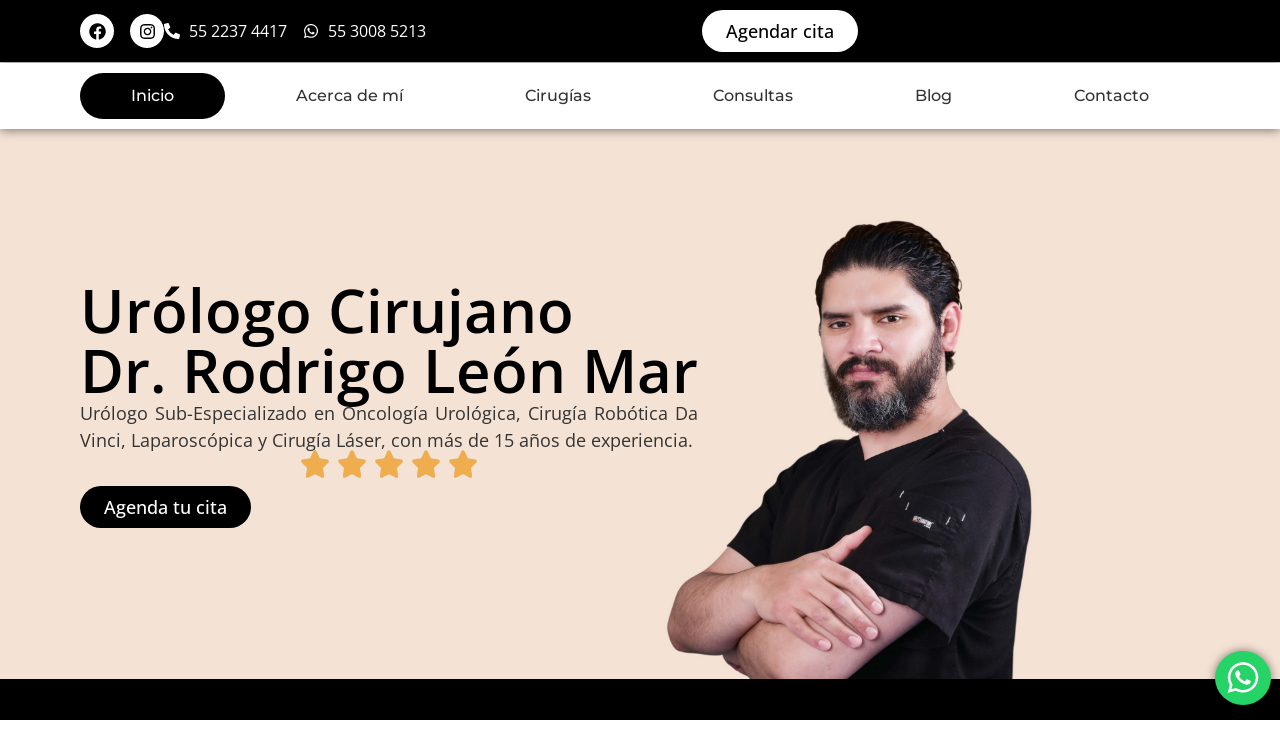

--- FILE ---
content_type: text/html; charset=UTF-8
request_url: https://www.urologorodrigoleon.com/
body_size: 23279
content:
<!doctype html>
<html lang="es">
<head>
	<meta charset="UTF-8">
	<meta name="viewport" content="width=device-width, initial-scale=1">
	<link rel="profile" href="https://gmpg.org/xfn/11">
	<meta name='robots' content='index, follow, max-image-preview:large, max-snippet:-1, max-video-preview:-1' />

	<!-- This site is optimized with the Yoast SEO plugin v25.2 - https://yoast.com/wordpress/plugins/seo/ -->
	<title>Dr.Rodrigo León Mar - Urólogo Cirujano en CDMX</title>
	<meta name="description" content="Urólogo en CDMX con su especialidad en Oncología Urológica, Cirugía Robótica Da Vinci, Laparoscópica y Cirugía Láser." />
	<link rel="canonical" href="https://www.urologorodrigoleon.com/" />
	<meta property="og:locale" content="es_MX" />
	<meta property="og:type" content="website" />
	<meta property="og:title" content="Dr.Rodrigo León Mar - Urólogo Cirujano en CDMX" />
	<meta property="og:description" content="Urólogo en CDMX con su especialidad en Oncología Urológica, Cirugía Robótica Da Vinci, Laparoscópica y Cirugía Láser." />
	<meta property="og:url" content="https://www.urologorodrigoleon.com/" />
	<meta property="og:site_name" content="Urólogo Cirujano Dr. Rodrigo León Mar" />
	<meta property="article:modified_time" content="2025-07-09T20:23:24+00:00" />
	<meta property="og:image" content="https://www.urologorodrigoleon.com/wp-content/uploads/2025/05/rodrigo-leon.jpg" />
	<meta property="og:image:width" content="690" />
	<meta property="og:image:height" content="861" />
	<meta property="og:image:type" content="image/jpeg" />
	<meta name="twitter:card" content="summary_large_image" />
	<script type="application/ld+json" class="yoast-schema-graph">{"@context":"https://schema.org","@graph":[{"@type":"WebPage","@id":"https://www.urologorodrigoleon.com/","url":"https://www.urologorodrigoleon.com/","name":"Dr.Rodrigo León Mar - Urólogo Cirujano en CDMX","isPartOf":{"@id":"https://www.urologorodrigoleon.com/#website"},"about":{"@id":"https://www.urologorodrigoleon.com/#organization"},"primaryImageOfPage":{"@id":"https://www.urologorodrigoleon.com/#primaryimage"},"image":{"@id":"https://www.urologorodrigoleon.com/#primaryimage"},"thumbnailUrl":"https://www.urologorodrigoleon.com/wp-content/uploads/2025/05/rodrigo-leon.jpg","datePublished":"2025-04-14T18:05:40+00:00","dateModified":"2025-07-09T20:23:24+00:00","description":"Urólogo en CDMX con su especialidad en Oncología Urológica, Cirugía Robótica Da Vinci, Laparoscópica y Cirugía Láser.","breadcrumb":{"@id":"https://www.urologorodrigoleon.com/#breadcrumb"},"inLanguage":"es","potentialAction":[{"@type":"ReadAction","target":["https://www.urologorodrigoleon.com/"]}]},{"@type":"ImageObject","inLanguage":"es","@id":"https://www.urologorodrigoleon.com/#primaryimage","url":"https://www.urologorodrigoleon.com/wp-content/uploads/2025/05/rodrigo-leon.jpg","contentUrl":"https://www.urologorodrigoleon.com/wp-content/uploads/2025/05/rodrigo-leon.jpg","width":690,"height":861},{"@type":"BreadcrumbList","@id":"https://www.urologorodrigoleon.com/#breadcrumb","itemListElement":[{"@type":"ListItem","position":1,"name":"Inicio"}]},{"@type":"WebSite","@id":"https://www.urologorodrigoleon.com/#website","url":"https://www.urologorodrigoleon.com/","name":"Urólogo Cirujano Dr. Rodrigo León Mar","description":"","publisher":{"@id":"https://www.urologorodrigoleon.com/#organization"},"potentialAction":[{"@type":"SearchAction","target":{"@type":"EntryPoint","urlTemplate":"https://www.urologorodrigoleon.com/?s={search_term_string}"},"query-input":{"@type":"PropertyValueSpecification","valueRequired":true,"valueName":"search_term_string"}}],"inLanguage":"es"},{"@type":"Organization","@id":"https://www.urologorodrigoleon.com/#organization","name":"Urólogo Cirujano Dr. Rodrigo León Mar","url":"https://www.urologorodrigoleon.com/","logo":{"@type":"ImageObject","inLanguage":"es","@id":"https://www.urologorodrigoleon.com/#/schema/logo/image/","url":"https://www.urologorodrigoleon.com/wp-content/uploads/2025/05/cropped-favicon-urologo-rodrigo-leon.png","contentUrl":"https://www.urologorodrigoleon.com/wp-content/uploads/2025/05/cropped-favicon-urologo-rodrigo-leon.png","width":512,"height":512,"caption":"Urólogo Cirujano Dr. Rodrigo León Mar"},"image":{"@id":"https://www.urologorodrigoleon.com/#/schema/logo/image/"}}]}</script>
	<!-- / Yoast SEO plugin. -->


<link rel="alternate" type="application/rss+xml" title="Urólogo Cirujano Dr. Rodrigo León Mar &raquo; Feed" href="https://www.urologorodrigoleon.com/feed/" />
<link rel="alternate" title="oEmbed (JSON)" type="application/json+oembed" href="https://www.urologorodrigoleon.com/wp-json/oembed/1.0/embed?url=https%3A%2F%2Fwww.urologorodrigoleon.com%2F" />
<link rel="alternate" title="oEmbed (XML)" type="text/xml+oembed" href="https://www.urologorodrigoleon.com/wp-json/oembed/1.0/embed?url=https%3A%2F%2Fwww.urologorodrigoleon.com%2F&#038;format=xml" />
<style id='wp-img-auto-sizes-contain-inline-css'>
img:is([sizes=auto i],[sizes^="auto," i]){contain-intrinsic-size:3000px 1500px}
/*# sourceURL=wp-img-auto-sizes-contain-inline-css */
</style>
<style id='wp-emoji-styles-inline-css'>

	img.wp-smiley, img.emoji {
		display: inline !important;
		border: none !important;
		box-shadow: none !important;
		height: 1em !important;
		width: 1em !important;
		margin: 0 0.07em !important;
		vertical-align: -0.1em !important;
		background: none !important;
		padding: 0 !important;
	}
/*# sourceURL=wp-emoji-styles-inline-css */
</style>
<link rel='stylesheet' id='hello-elementor-css' href='https://www.urologorodrigoleon.com/wp-content/themes/hello-elementor/style.min.css?ver=3.3.0' media='all' />
<link rel='stylesheet' id='hello-elementor-theme-style-css' href='https://www.urologorodrigoleon.com/wp-content/themes/hello-elementor/theme.min.css?ver=3.3.0' media='all' />
<link rel='stylesheet' id='hello-elementor-header-footer-css' href='https://www.urologorodrigoleon.com/wp-content/themes/hello-elementor/header-footer.min.css?ver=3.3.0' media='all' />
<link rel='stylesheet' id='elementor-frontend-css' href='https://www.urologorodrigoleon.com/wp-content/plugins/elementor/assets/css/frontend.min.css?ver=3.28.4' media='all' />
<link rel='stylesheet' id='elementor-post-7-css' href='https://www.urologorodrigoleon.com/wp-content/uploads/elementor/css/post-7.css?ver=1767641423' media='all' />
<link rel='stylesheet' id='widget-social-icons-css' href='https://www.urologorodrigoleon.com/wp-content/plugins/elementor/assets/css/widget-social-icons.min.css?ver=3.28.4' media='all' />
<link rel='stylesheet' id='e-apple-webkit-css' href='https://www.urologorodrigoleon.com/wp-content/plugins/elementor/assets/css/conditionals/apple-webkit.min.css?ver=3.28.4' media='all' />
<link rel='stylesheet' id='widget-icon-list-css' href='https://www.urologorodrigoleon.com/wp-content/plugins/elementor/assets/css/widget-icon-list.min.css?ver=3.28.4' media='all' />
<link rel='stylesheet' id='widget-nav-menu-css' href='https://www.urologorodrigoleon.com/wp-content/plugins/elementor-pro/assets/css/widget-nav-menu.min.css?ver=3.28.1' media='all' />
<link rel='stylesheet' id='e-sticky-css' href='https://www.urologorodrigoleon.com/wp-content/plugins/elementor-pro/assets/css/modules/sticky.min.css?ver=3.28.1' media='all' />
<link rel='stylesheet' id='widget-heading-css' href='https://www.urologorodrigoleon.com/wp-content/plugins/elementor/assets/css/widget-heading.min.css?ver=3.28.4' media='all' />
<link rel='stylesheet' id='e-animation-grow-css' href='https://www.urologorodrigoleon.com/wp-content/plugins/elementor/assets/lib/animations/styles/e-animation-grow.min.css?ver=3.28.4' media='all' />
<link rel='stylesheet' id='widget-rating-css' href='https://www.urologorodrigoleon.com/wp-content/plugins/elementor/assets/css/widget-rating.min.css?ver=3.28.4' media='all' />
<link rel='stylesheet' id='widget-image-css' href='https://www.urologorodrigoleon.com/wp-content/plugins/elementor/assets/css/widget-image.min.css?ver=3.28.4' media='all' />
<link rel='stylesheet' id='widget-counter-css' href='https://www.urologorodrigoleon.com/wp-content/plugins/elementor/assets/css/widget-counter.min.css?ver=3.28.4' media='all' />
<link rel='stylesheet' id='swiper-css' href='https://www.urologorodrigoleon.com/wp-content/plugins/elementor/assets/lib/swiper/v8/css/swiper.min.css?ver=8.4.5' media='all' />
<link rel='stylesheet' id='e-swiper-css' href='https://www.urologorodrigoleon.com/wp-content/plugins/elementor/assets/css/conditionals/e-swiper.min.css?ver=3.28.4' media='all' />
<link rel='stylesheet' id='widget-gallery-css' href='https://www.urologorodrigoleon.com/wp-content/plugins/elementor-pro/assets/css/widget-gallery.min.css?ver=3.28.1' media='all' />
<link rel='stylesheet' id='elementor-gallery-css' href='https://www.urologorodrigoleon.com/wp-content/plugins/elementor/assets/lib/e-gallery/css/e-gallery.min.css?ver=1.2.0' media='all' />
<link rel='stylesheet' id='e-transitions-css' href='https://www.urologorodrigoleon.com/wp-content/plugins/elementor-pro/assets/css/conditionals/transitions.min.css?ver=3.28.1' media='all' />
<link rel='stylesheet' id='widget-image-carousel-css' href='https://www.urologorodrigoleon.com/wp-content/plugins/elementor/assets/css/widget-image-carousel.min.css?ver=3.28.4' media='all' />
<link rel='stylesheet' id='widget-video-css' href='https://www.urologorodrigoleon.com/wp-content/plugins/elementor/assets/css/widget-video.min.css?ver=3.28.4' media='all' />
<link rel='stylesheet' id='bdt-uikit-css' href='https://www.urologorodrigoleon.com/wp-content/plugins/bdthemes-element-pack-lite/assets/css/bdt-uikit.css?ver=3.21.7' media='all' />
<link rel='stylesheet' id='ep-helper-css' href='https://www.urologorodrigoleon.com/wp-content/plugins/bdthemes-element-pack-lite/assets/css/ep-helper.css?ver=5.11.2' media='all' />
<link rel='stylesheet' id='ep-accordion-css' href='https://www.urologorodrigoleon.com/wp-content/plugins/bdthemes-element-pack-lite/assets/css/ep-accordion.css?ver=5.11.2' media='all' />
<link rel='stylesheet' id='elementor-post-53-css' href='https://www.urologorodrigoleon.com/wp-content/uploads/elementor/css/post-53.css?ver=1767641424' media='all' />
<link rel='stylesheet' id='elementor-post-9-css' href='https://www.urologorodrigoleon.com/wp-content/uploads/elementor/css/post-9.css?ver=1767641424' media='all' />
<link rel='stylesheet' id='elementor-post-24-css' href='https://www.urologorodrigoleon.com/wp-content/uploads/elementor/css/post-24.css?ver=1767641424' media='all' />
<link rel='stylesheet' id='elementor-gf-local-opensans-css' href='https://www.urologorodrigoleon.com/wp-content/uploads/elementor/google-fonts/css/opensans.css?ver=1748363441' media='all' />
<link rel='stylesheet' id='elementor-gf-local-montserrat-css' href='https://www.urologorodrigoleon.com/wp-content/uploads/elementor/google-fonts/css/montserrat.css?ver=1748363443' media='all' />
<link rel='stylesheet' id='elementor-gf-local-roboto-css' href='https://www.urologorodrigoleon.com/wp-content/uploads/elementor/google-fonts/css/roboto.css?ver=1748363452' media='all' />
<script src="https://www.urologorodrigoleon.com/wp-includes/js/jquery/jquery.min.js?ver=3.7.1" id="jquery-core-js"></script>
<script src="https://www.urologorodrigoleon.com/wp-includes/js/jquery/jquery-migrate.min.js?ver=3.4.1" id="jquery-migrate-js"></script>
<link rel="https://api.w.org/" href="https://www.urologorodrigoleon.com/wp-json/" /><link rel="alternate" title="JSON" type="application/json" href="https://www.urologorodrigoleon.com/wp-json/wp/v2/pages/53" /><link rel="EditURI" type="application/rsd+xml" title="RSD" href="https://www.urologorodrigoleon.com/xmlrpc.php?rsd" />
<link rel='shortlink' href='https://www.urologorodrigoleon.com/' />
<meta name="cdp-version" content="1.5.0" /><!-- Google Tag Manager -->
<script>(function(w,d,s,l,i){w[l]=w[l]||[];w[l].push({'gtm.start':
new Date().getTime(),event:'gtm.js'});var f=d.getElementsByTagName(s)[0],
j=d.createElement(s),dl=l!='dataLayer'?'&l='+l:'';j.async=true;j.src=
'https://www.googletagmanager.com/gtm.js?id='+i+dl;f.parentNode.insertBefore(j,f);
})(window,document,'script','dataLayer','GTM-TKC8ZK5');</script>
<!-- End Google Tag Manager -->

<!-- Meta Pixel Code -->
<script>
!function(f,b,e,v,n,t,s)
{if(f.fbq)return;n=f.fbq=function(){n.callMethod?
n.callMethod.apply(n,arguments):n.queue.push(arguments)};
if(!f._fbq)f._fbq=n;n.push=n;n.loaded=!0;n.version='2.0';
n.queue=[];t=b.createElement(e);t.async=!0;
t.src=v;s=b.getElementsByTagName(e)[0];
s.parentNode.insertBefore(t,s)}(window, document,'script',
'https://connect.facebook.net/en_US/fbevents.js');
fbq('init', '1375615060372690');
fbq('track', 'PageView');
</script>
<noscript><img height="1" width="1" style="display:none"
src="https://www.facebook.com/tr?id=1375615060372690&ev=PageView&noscript=1"
/></noscript>
<!-- End Meta Pixel Code --><meta name="generator" content="Elementor 3.28.4; features: e_font_icon_svg, additional_custom_breakpoints, e_local_google_fonts, e_element_cache; settings: css_print_method-external, google_font-enabled, font_display-swap">
			<style>
				.e-con.e-parent:nth-of-type(n+4):not(.e-lazyloaded):not(.e-no-lazyload),
				.e-con.e-parent:nth-of-type(n+4):not(.e-lazyloaded):not(.e-no-lazyload) * {
					background-image: none !important;
				}
				@media screen and (max-height: 1024px) {
					.e-con.e-parent:nth-of-type(n+3):not(.e-lazyloaded):not(.e-no-lazyload),
					.e-con.e-parent:nth-of-type(n+3):not(.e-lazyloaded):not(.e-no-lazyload) * {
						background-image: none !important;
					}
				}
				@media screen and (max-height: 640px) {
					.e-con.e-parent:nth-of-type(n+2):not(.e-lazyloaded):not(.e-no-lazyload),
					.e-con.e-parent:nth-of-type(n+2):not(.e-lazyloaded):not(.e-no-lazyload) * {
						background-image: none !important;
					}
				}
			</style>
			<link rel="icon" href="https://www.urologorodrigoleon.com/wp-content/uploads/2025/05/cropped-favicon-urologo-rodrigo-leon-32x32.png" sizes="32x32" />
<link rel="icon" href="https://www.urologorodrigoleon.com/wp-content/uploads/2025/05/cropped-favicon-urologo-rodrigo-leon-192x192.png" sizes="192x192" />
<link rel="apple-touch-icon" href="https://www.urologorodrigoleon.com/wp-content/uploads/2025/05/cropped-favicon-urologo-rodrigo-leon-180x180.png" />
<meta name="msapplication-TileImage" content="https://www.urologorodrigoleon.com/wp-content/uploads/2025/05/cropped-favicon-urologo-rodrigo-leon-270x270.png" />
<style id='global-styles-inline-css'>
:root{--wp--preset--aspect-ratio--square: 1;--wp--preset--aspect-ratio--4-3: 4/3;--wp--preset--aspect-ratio--3-4: 3/4;--wp--preset--aspect-ratio--3-2: 3/2;--wp--preset--aspect-ratio--2-3: 2/3;--wp--preset--aspect-ratio--16-9: 16/9;--wp--preset--aspect-ratio--9-16: 9/16;--wp--preset--color--black: #000000;--wp--preset--color--cyan-bluish-gray: #abb8c3;--wp--preset--color--white: #ffffff;--wp--preset--color--pale-pink: #f78da7;--wp--preset--color--vivid-red: #cf2e2e;--wp--preset--color--luminous-vivid-orange: #ff6900;--wp--preset--color--luminous-vivid-amber: #fcb900;--wp--preset--color--light-green-cyan: #7bdcb5;--wp--preset--color--vivid-green-cyan: #00d084;--wp--preset--color--pale-cyan-blue: #8ed1fc;--wp--preset--color--vivid-cyan-blue: #0693e3;--wp--preset--color--vivid-purple: #9b51e0;--wp--preset--gradient--vivid-cyan-blue-to-vivid-purple: linear-gradient(135deg,rgb(6,147,227) 0%,rgb(155,81,224) 100%);--wp--preset--gradient--light-green-cyan-to-vivid-green-cyan: linear-gradient(135deg,rgb(122,220,180) 0%,rgb(0,208,130) 100%);--wp--preset--gradient--luminous-vivid-amber-to-luminous-vivid-orange: linear-gradient(135deg,rgb(252,185,0) 0%,rgb(255,105,0) 100%);--wp--preset--gradient--luminous-vivid-orange-to-vivid-red: linear-gradient(135deg,rgb(255,105,0) 0%,rgb(207,46,46) 100%);--wp--preset--gradient--very-light-gray-to-cyan-bluish-gray: linear-gradient(135deg,rgb(238,238,238) 0%,rgb(169,184,195) 100%);--wp--preset--gradient--cool-to-warm-spectrum: linear-gradient(135deg,rgb(74,234,220) 0%,rgb(151,120,209) 20%,rgb(207,42,186) 40%,rgb(238,44,130) 60%,rgb(251,105,98) 80%,rgb(254,248,76) 100%);--wp--preset--gradient--blush-light-purple: linear-gradient(135deg,rgb(255,206,236) 0%,rgb(152,150,240) 100%);--wp--preset--gradient--blush-bordeaux: linear-gradient(135deg,rgb(254,205,165) 0%,rgb(254,45,45) 50%,rgb(107,0,62) 100%);--wp--preset--gradient--luminous-dusk: linear-gradient(135deg,rgb(255,203,112) 0%,rgb(199,81,192) 50%,rgb(65,88,208) 100%);--wp--preset--gradient--pale-ocean: linear-gradient(135deg,rgb(255,245,203) 0%,rgb(182,227,212) 50%,rgb(51,167,181) 100%);--wp--preset--gradient--electric-grass: linear-gradient(135deg,rgb(202,248,128) 0%,rgb(113,206,126) 100%);--wp--preset--gradient--midnight: linear-gradient(135deg,rgb(2,3,129) 0%,rgb(40,116,252) 100%);--wp--preset--font-size--small: 13px;--wp--preset--font-size--medium: 20px;--wp--preset--font-size--large: 36px;--wp--preset--font-size--x-large: 42px;--wp--preset--spacing--20: 0.44rem;--wp--preset--spacing--30: 0.67rem;--wp--preset--spacing--40: 1rem;--wp--preset--spacing--50: 1.5rem;--wp--preset--spacing--60: 2.25rem;--wp--preset--spacing--70: 3.38rem;--wp--preset--spacing--80: 5.06rem;--wp--preset--shadow--natural: 6px 6px 9px rgba(0, 0, 0, 0.2);--wp--preset--shadow--deep: 12px 12px 50px rgba(0, 0, 0, 0.4);--wp--preset--shadow--sharp: 6px 6px 0px rgba(0, 0, 0, 0.2);--wp--preset--shadow--outlined: 6px 6px 0px -3px rgb(255, 255, 255), 6px 6px rgb(0, 0, 0);--wp--preset--shadow--crisp: 6px 6px 0px rgb(0, 0, 0);}:root { --wp--style--global--content-size: 800px;--wp--style--global--wide-size: 1200px; }:where(body) { margin: 0; }.wp-site-blocks > .alignleft { float: left; margin-right: 2em; }.wp-site-blocks > .alignright { float: right; margin-left: 2em; }.wp-site-blocks > .aligncenter { justify-content: center; margin-left: auto; margin-right: auto; }:where(.wp-site-blocks) > * { margin-block-start: 24px; margin-block-end: 0; }:where(.wp-site-blocks) > :first-child { margin-block-start: 0; }:where(.wp-site-blocks) > :last-child { margin-block-end: 0; }:root { --wp--style--block-gap: 24px; }:root :where(.is-layout-flow) > :first-child{margin-block-start: 0;}:root :where(.is-layout-flow) > :last-child{margin-block-end: 0;}:root :where(.is-layout-flow) > *{margin-block-start: 24px;margin-block-end: 0;}:root :where(.is-layout-constrained) > :first-child{margin-block-start: 0;}:root :where(.is-layout-constrained) > :last-child{margin-block-end: 0;}:root :where(.is-layout-constrained) > *{margin-block-start: 24px;margin-block-end: 0;}:root :where(.is-layout-flex){gap: 24px;}:root :where(.is-layout-grid){gap: 24px;}.is-layout-flow > .alignleft{float: left;margin-inline-start: 0;margin-inline-end: 2em;}.is-layout-flow > .alignright{float: right;margin-inline-start: 2em;margin-inline-end: 0;}.is-layout-flow > .aligncenter{margin-left: auto !important;margin-right: auto !important;}.is-layout-constrained > .alignleft{float: left;margin-inline-start: 0;margin-inline-end: 2em;}.is-layout-constrained > .alignright{float: right;margin-inline-start: 2em;margin-inline-end: 0;}.is-layout-constrained > .aligncenter{margin-left: auto !important;margin-right: auto !important;}.is-layout-constrained > :where(:not(.alignleft):not(.alignright):not(.alignfull)){max-width: var(--wp--style--global--content-size);margin-left: auto !important;margin-right: auto !important;}.is-layout-constrained > .alignwide{max-width: var(--wp--style--global--wide-size);}body .is-layout-flex{display: flex;}.is-layout-flex{flex-wrap: wrap;align-items: center;}.is-layout-flex > :is(*, div){margin: 0;}body .is-layout-grid{display: grid;}.is-layout-grid > :is(*, div){margin: 0;}body{padding-top: 0px;padding-right: 0px;padding-bottom: 0px;padding-left: 0px;}a:where(:not(.wp-element-button)){text-decoration: underline;}:root :where(.wp-element-button, .wp-block-button__link){background-color: #32373c;border-width: 0;color: #fff;font-family: inherit;font-size: inherit;font-style: inherit;font-weight: inherit;letter-spacing: inherit;line-height: inherit;padding-top: calc(0.667em + 2px);padding-right: calc(1.333em + 2px);padding-bottom: calc(0.667em + 2px);padding-left: calc(1.333em + 2px);text-decoration: none;text-transform: inherit;}.has-black-color{color: var(--wp--preset--color--black) !important;}.has-cyan-bluish-gray-color{color: var(--wp--preset--color--cyan-bluish-gray) !important;}.has-white-color{color: var(--wp--preset--color--white) !important;}.has-pale-pink-color{color: var(--wp--preset--color--pale-pink) !important;}.has-vivid-red-color{color: var(--wp--preset--color--vivid-red) !important;}.has-luminous-vivid-orange-color{color: var(--wp--preset--color--luminous-vivid-orange) !important;}.has-luminous-vivid-amber-color{color: var(--wp--preset--color--luminous-vivid-amber) !important;}.has-light-green-cyan-color{color: var(--wp--preset--color--light-green-cyan) !important;}.has-vivid-green-cyan-color{color: var(--wp--preset--color--vivid-green-cyan) !important;}.has-pale-cyan-blue-color{color: var(--wp--preset--color--pale-cyan-blue) !important;}.has-vivid-cyan-blue-color{color: var(--wp--preset--color--vivid-cyan-blue) !important;}.has-vivid-purple-color{color: var(--wp--preset--color--vivid-purple) !important;}.has-black-background-color{background-color: var(--wp--preset--color--black) !important;}.has-cyan-bluish-gray-background-color{background-color: var(--wp--preset--color--cyan-bluish-gray) !important;}.has-white-background-color{background-color: var(--wp--preset--color--white) !important;}.has-pale-pink-background-color{background-color: var(--wp--preset--color--pale-pink) !important;}.has-vivid-red-background-color{background-color: var(--wp--preset--color--vivid-red) !important;}.has-luminous-vivid-orange-background-color{background-color: var(--wp--preset--color--luminous-vivid-orange) !important;}.has-luminous-vivid-amber-background-color{background-color: var(--wp--preset--color--luminous-vivid-amber) !important;}.has-light-green-cyan-background-color{background-color: var(--wp--preset--color--light-green-cyan) !important;}.has-vivid-green-cyan-background-color{background-color: var(--wp--preset--color--vivid-green-cyan) !important;}.has-pale-cyan-blue-background-color{background-color: var(--wp--preset--color--pale-cyan-blue) !important;}.has-vivid-cyan-blue-background-color{background-color: var(--wp--preset--color--vivid-cyan-blue) !important;}.has-vivid-purple-background-color{background-color: var(--wp--preset--color--vivid-purple) !important;}.has-black-border-color{border-color: var(--wp--preset--color--black) !important;}.has-cyan-bluish-gray-border-color{border-color: var(--wp--preset--color--cyan-bluish-gray) !important;}.has-white-border-color{border-color: var(--wp--preset--color--white) !important;}.has-pale-pink-border-color{border-color: var(--wp--preset--color--pale-pink) !important;}.has-vivid-red-border-color{border-color: var(--wp--preset--color--vivid-red) !important;}.has-luminous-vivid-orange-border-color{border-color: var(--wp--preset--color--luminous-vivid-orange) !important;}.has-luminous-vivid-amber-border-color{border-color: var(--wp--preset--color--luminous-vivid-amber) !important;}.has-light-green-cyan-border-color{border-color: var(--wp--preset--color--light-green-cyan) !important;}.has-vivid-green-cyan-border-color{border-color: var(--wp--preset--color--vivid-green-cyan) !important;}.has-pale-cyan-blue-border-color{border-color: var(--wp--preset--color--pale-cyan-blue) !important;}.has-vivid-cyan-blue-border-color{border-color: var(--wp--preset--color--vivid-cyan-blue) !important;}.has-vivid-purple-border-color{border-color: var(--wp--preset--color--vivid-purple) !important;}.has-vivid-cyan-blue-to-vivid-purple-gradient-background{background: var(--wp--preset--gradient--vivid-cyan-blue-to-vivid-purple) !important;}.has-light-green-cyan-to-vivid-green-cyan-gradient-background{background: var(--wp--preset--gradient--light-green-cyan-to-vivid-green-cyan) !important;}.has-luminous-vivid-amber-to-luminous-vivid-orange-gradient-background{background: var(--wp--preset--gradient--luminous-vivid-amber-to-luminous-vivid-orange) !important;}.has-luminous-vivid-orange-to-vivid-red-gradient-background{background: var(--wp--preset--gradient--luminous-vivid-orange-to-vivid-red) !important;}.has-very-light-gray-to-cyan-bluish-gray-gradient-background{background: var(--wp--preset--gradient--very-light-gray-to-cyan-bluish-gray) !important;}.has-cool-to-warm-spectrum-gradient-background{background: var(--wp--preset--gradient--cool-to-warm-spectrum) !important;}.has-blush-light-purple-gradient-background{background: var(--wp--preset--gradient--blush-light-purple) !important;}.has-blush-bordeaux-gradient-background{background: var(--wp--preset--gradient--blush-bordeaux) !important;}.has-luminous-dusk-gradient-background{background: var(--wp--preset--gradient--luminous-dusk) !important;}.has-pale-ocean-gradient-background{background: var(--wp--preset--gradient--pale-ocean) !important;}.has-electric-grass-gradient-background{background: var(--wp--preset--gradient--electric-grass) !important;}.has-midnight-gradient-background{background: var(--wp--preset--gradient--midnight) !important;}.has-small-font-size{font-size: var(--wp--preset--font-size--small) !important;}.has-medium-font-size{font-size: var(--wp--preset--font-size--medium) !important;}.has-large-font-size{font-size: var(--wp--preset--font-size--large) !important;}.has-x-large-font-size{font-size: var(--wp--preset--font-size--x-large) !important;}
/*# sourceURL=global-styles-inline-css */
</style>
</head>
<body class="home wp-singular page-template page-template-elementor_header_footer page page-id-53 wp-custom-logo wp-embed-responsive wp-theme-hello-elementor theme-default elementor-default elementor-template-full-width elementor-kit-7 elementor-page elementor-page-53">

<!-- Google Tag Manager (noscript) -->
<noscript><iframe src="https://www.googletagmanager.com/ns.html?id=GTM-TKC8ZK5"
height="0" width="0" style="display:none;visibility:hidden"></iframe></noscript>
<!-- End Google Tag Manager (noscript) -->
<a class="skip-link screen-reader-text" href="#content">Ir al contenido</a>

		<div data-elementor-type="header" data-elementor-id="9" class="elementor elementor-9 elementor-location-header" data-elementor-post-type="elementor_library">
			<div class="elementor-element elementor-element-4ad56993 e-flex e-con-boxed e-con e-parent" data-id="4ad56993" data-element_type="container" data-settings="{&quot;background_background&quot;:&quot;classic&quot;}">
					<div class="e-con-inner">
		<div class="elementor-element elementor-element-585f10fc e-con-full e-flex e-con e-child" data-id="585f10fc" data-element_type="container" data-settings="{&quot;background_background&quot;:&quot;classic&quot;}">
				<div class="elementor-element elementor-element-ab6fdaa elementor-widget__width-auto elementor-shape-rounded elementor-grid-0 e-grid-align-center elementor-widget elementor-widget-social-icons" data-id="ab6fdaa" data-element_type="widget" data-widget_type="social-icons.default">
				<div class="elementor-widget-container">
							<div class="elementor-social-icons-wrapper elementor-grid">
							<span class="elementor-grid-item">
					<a class="elementor-icon elementor-social-icon elementor-social-icon-facebook elementor-repeater-item-aadffc1" href="https://www.facebook.com/urologorodrigoleon" target="_blank" rel="nofollow">
						<span class="elementor-screen-only">Facebook</span>
						<svg class="e-font-icon-svg e-fab-facebook" viewBox="0 0 512 512" xmlns="http://www.w3.org/2000/svg"><path d="M504 256C504 119 393 8 256 8S8 119 8 256c0 123.78 90.69 226.38 209.25 245V327.69h-63V256h63v-54.64c0-62.15 37-96.48 93.67-96.48 27.14 0 55.52 4.84 55.52 4.84v61h-31.28c-30.8 0-40.41 19.12-40.41 38.73V256h68.78l-11 71.69h-57.78V501C413.31 482.38 504 379.78 504 256z"></path></svg>					</a>
				</span>
							<span class="elementor-grid-item">
					<a class="elementor-icon elementor-social-icon elementor-social-icon-instagram elementor-repeater-item-38d52f8" href="https://www.instagram.com/urologorodrigoleon" target="_blank" rel="nofollow">
						<span class="elementor-screen-only">Instagram</span>
						<svg class="e-font-icon-svg e-fab-instagram" viewBox="0 0 448 512" xmlns="http://www.w3.org/2000/svg"><path d="M224.1 141c-63.6 0-114.9 51.3-114.9 114.9s51.3 114.9 114.9 114.9S339 319.5 339 255.9 287.7 141 224.1 141zm0 189.6c-41.1 0-74.7-33.5-74.7-74.7s33.5-74.7 74.7-74.7 74.7 33.5 74.7 74.7-33.6 74.7-74.7 74.7zm146.4-194.3c0 14.9-12 26.8-26.8 26.8-14.9 0-26.8-12-26.8-26.8s12-26.8 26.8-26.8 26.8 12 26.8 26.8zm76.1 27.2c-1.7-35.9-9.9-67.7-36.2-93.9-26.2-26.2-58-34.4-93.9-36.2-37-2.1-147.9-2.1-184.9 0-35.8 1.7-67.6 9.9-93.9 36.1s-34.4 58-36.2 93.9c-2.1 37-2.1 147.9 0 184.9 1.7 35.9 9.9 67.7 36.2 93.9s58 34.4 93.9 36.2c37 2.1 147.9 2.1 184.9 0 35.9-1.7 67.7-9.9 93.9-36.2 26.2-26.2 34.4-58 36.2-93.9 2.1-37 2.1-147.8 0-184.8zM398.8 388c-7.8 19.6-22.9 34.7-42.6 42.6-29.5 11.7-99.5 9-132.1 9s-102.7 2.6-132.1-9c-19.6-7.8-34.7-22.9-42.6-42.6-11.7-29.5-9-99.5-9-132.1s-2.6-102.7 9-132.1c7.8-19.6 22.9-34.7 42.6-42.6 29.5-11.7 99.5-9 132.1-9s102.7-2.6 132.1 9c19.6 7.8 34.7 22.9 42.6 42.6 11.7 29.5 9 99.5 9 132.1s2.7 102.7-9 132.1z"></path></svg>					</a>
				</span>
					</div>
						</div>
				</div>
				<div class="elementor-element elementor-element-5f11c100 elementor-icon-list--layout-inline elementor-mobile-align-center elementor-widget__width-auto elementor-list-item-link-full_width elementor-widget elementor-widget-icon-list" data-id="5f11c100" data-element_type="widget" data-widget_type="icon-list.default">
				<div class="elementor-widget-container">
							<ul class="elementor-icon-list-items elementor-inline-items">
							<li class="elementor-icon-list-item elementor-inline-item">
											<a href="tel:+525522374417" rel="nofollow">

												<span class="elementor-icon-list-icon">
							<svg aria-hidden="true" class="e-font-icon-svg e-fas-phone-alt" viewBox="0 0 512 512" xmlns="http://www.w3.org/2000/svg"><path d="M497.39 361.8l-112-48a24 24 0 0 0-28 6.9l-49.6 60.6A370.66 370.66 0 0 1 130.6 204.11l60.6-49.6a23.94 23.94 0 0 0 6.9-28l-48-112A24.16 24.16 0 0 0 122.6.61l-104 24A24 24 0 0 0 0 48c0 256.5 207.9 464 464 464a24 24 0 0 0 23.4-18.6l24-104a24.29 24.29 0 0 0-14.01-27.6z"></path></svg>						</span>
										<span class="elementor-icon-list-text">55 2237 4417</span>
											</a>
									</li>
								<li class="elementor-icon-list-item elementor-inline-item">
											<a href="https://wa.me/525530085213" target="_blank" rel="nofollow">

												<span class="elementor-icon-list-icon">
							<svg aria-hidden="true" class="e-font-icon-svg e-fab-whatsapp" viewBox="0 0 448 512" xmlns="http://www.w3.org/2000/svg"><path d="M380.9 97.1C339 55.1 283.2 32 223.9 32c-122.4 0-222 99.6-222 222 0 39.1 10.2 77.3 29.6 111L0 480l117.7-30.9c32.4 17.7 68.9 27 106.1 27h.1c122.3 0 224.1-99.6 224.1-222 0-59.3-25.2-115-67.1-157zm-157 341.6c-33.2 0-65.7-8.9-94-25.7l-6.7-4-69.8 18.3L72 359.2l-4.4-7c-18.5-29.4-28.2-63.3-28.2-98.2 0-101.7 82.8-184.5 184.6-184.5 49.3 0 95.6 19.2 130.4 54.1 34.8 34.9 56.2 81.2 56.1 130.5 0 101.8-84.9 184.6-186.6 184.6zm101.2-138.2c-5.5-2.8-32.8-16.2-37.9-18-5.1-1.9-8.8-2.8-12.5 2.8-3.7 5.6-14.3 18-17.6 21.8-3.2 3.7-6.5 4.2-12 1.4-32.6-16.3-54-29.1-75.5-66-5.7-9.8 5.7-9.1 16.3-30.3 1.8-3.7.9-6.9-.5-9.7-1.4-2.8-12.5-30.1-17.1-41.2-4.5-10.8-9.1-9.3-12.5-9.5-3.2-.2-6.9-.2-10.6-.2-3.7 0-9.7 1.4-14.8 6.9-5.1 5.6-19.4 19-19.4 46.3 0 27.3 19.9 53.7 22.6 57.4 2.8 3.7 39.1 59.7 94.8 83.8 35.2 15.2 49 16.5 66.6 13.9 10.7-1.6 32.8-13.4 37.4-26.4 4.6-13 4.6-24.1 3.2-26.4-1.3-2.5-5-3.9-10.5-6.6z"></path></svg>						</span>
										<span class="elementor-icon-list-text">55 3008 5213</span>
											</a>
									</li>
						</ul>
						</div>
				</div>
				</div>
		<div class="elementor-element elementor-element-33b87a4d e-con-full elementor-hidden-mobile e-flex e-con e-child" data-id="33b87a4d" data-element_type="container">
				<div class="elementor-element elementor-element-e9c11d8 elementor-widget elementor-widget-button" data-id="e9c11d8" data-element_type="widget" data-widget_type="button.default">
				<div class="elementor-widget-container">
									<div class="elementor-button-wrapper">
					<a class="elementor-button elementor-button-link elementor-size-sm" href="https://wa.me/525530085213" target="_blank" rel="nofollow">
						<span class="elementor-button-content-wrapper">
									<span class="elementor-button-text">Agendar cita</span>
					</span>
					</a>
				</div>
								</div>
				</div>
				</div>
					</div>
				</div>
		<div class="elementor-element elementor-element-79df8320 e-flex e-con-boxed e-con e-parent" data-id="79df8320" data-element_type="container" data-settings="{&quot;background_background&quot;:&quot;classic&quot;,&quot;sticky&quot;:&quot;top&quot;,&quot;sticky_offset_mobile&quot;:0,&quot;sticky_offset_tablet&quot;:0,&quot;sticky_on&quot;:[&quot;desktop&quot;,&quot;tablet&quot;,&quot;mobile&quot;],&quot;sticky_offset&quot;:0,&quot;sticky_effects_offset&quot;:0,&quot;sticky_anchor_link_offset&quot;:0}">
					<div class="e-con-inner">
		<div class="elementor-element elementor-element-49f3972c e-con-full e-flex e-con e-child" data-id="49f3972c" data-element_type="container">
				<div class="elementor-element elementor-element-581a0f3 elementor-hidden-desktop elementor-widget elementor-widget-button" data-id="581a0f3" data-element_type="widget" data-widget_type="button.default">
				<div class="elementor-widget-container">
									<div class="elementor-button-wrapper">
					<a class="elementor-button elementor-button-link elementor-size-sm" href="https://wa.me/525530085213" target="_blank" rel="nofollow">
						<span class="elementor-button-content-wrapper">
									<span class="elementor-button-text">Agenda tu cita </span>
					</span>
					</a>
				</div>
								</div>
				</div>
				<div class="elementor-element elementor-element-f6b94d4 elementor-widget__width-auto elementor-nav-menu--stretch elementor-nav-menu__align-justify elementor-nav-menu--dropdown-tablet elementor-nav-menu__text-align-aside elementor-nav-menu--toggle elementor-nav-menu--burger elementor-widget elementor-widget-nav-menu" data-id="f6b94d4" data-element_type="widget" data-settings="{&quot;full_width&quot;:&quot;stretch&quot;,&quot;layout&quot;:&quot;horizontal&quot;,&quot;submenu_icon&quot;:{&quot;value&quot;:&quot;&lt;svg class=\&quot;e-font-icon-svg e-fas-caret-down\&quot; viewBox=\&quot;0 0 320 512\&quot; xmlns=\&quot;http:\/\/www.w3.org\/2000\/svg\&quot;&gt;&lt;path d=\&quot;M31.3 192h257.3c17.8 0 26.7 21.5 14.1 34.1L174.1 354.8c-7.8 7.8-20.5 7.8-28.3 0L17.2 226.1C4.6 213.5 13.5 192 31.3 192z\&quot;&gt;&lt;\/path&gt;&lt;\/svg&gt;&quot;,&quot;library&quot;:&quot;fa-solid&quot;},&quot;toggle&quot;:&quot;burger&quot;}" data-widget_type="nav-menu.default">
				<div class="elementor-widget-container">
								<nav aria-label="Menu" class="elementor-nav-menu--main elementor-nav-menu__container elementor-nav-menu--layout-horizontal e--pointer-background e--animation-fade">
				<ul id="menu-1-f6b94d4" class="elementor-nav-menu"><li class="menu-item menu-item-type-post_type menu-item-object-page menu-item-home current-menu-item page_item page-item-53 current_page_item menu-item-79"><a href="https://www.urologorodrigoleon.com/" aria-current="page" class="elementor-item elementor-item-active">Inicio</a></li>
<li class="menu-item menu-item-type-post_type menu-item-object-page menu-item-88"><a href="https://www.urologorodrigoleon.com/acerca-de-mi/" class="elementor-item">Acerca de mí</a></li>
<li class="menu-item menu-item-type-post_type menu-item-object-page menu-item-91"><a href="https://www.urologorodrigoleon.com/cirugias/" class="elementor-item">Cirugías</a></li>
<li class="menu-item menu-item-type-post_type menu-item-object-page menu-item-108"><a href="https://www.urologorodrigoleon.com/consultas/" class="elementor-item">Consultas</a></li>
<li class="menu-item menu-item-type-post_type menu-item-object-page menu-item-553"><a href="https://www.urologorodrigoleon.com/blog/" class="elementor-item">Blog</a></li>
<li class="menu-item menu-item-type-post_type menu-item-object-page menu-item-80"><a href="https://www.urologorodrigoleon.com/contacto/" class="elementor-item">Contacto</a></li>
</ul>			</nav>
					<div class="elementor-menu-toggle" role="button" tabindex="0" aria-label="Menu Toggle" aria-expanded="false">
			<svg aria-hidden="true" role="presentation" class="elementor-menu-toggle__icon--open e-font-icon-svg e-eicon-menu-bar" viewBox="0 0 1000 1000" xmlns="http://www.w3.org/2000/svg"><path d="M104 333H896C929 333 958 304 958 271S929 208 896 208H104C71 208 42 237 42 271S71 333 104 333ZM104 583H896C929 583 958 554 958 521S929 458 896 458H104C71 458 42 487 42 521S71 583 104 583ZM104 833H896C929 833 958 804 958 771S929 708 896 708H104C71 708 42 737 42 771S71 833 104 833Z"></path></svg><svg aria-hidden="true" role="presentation" class="elementor-menu-toggle__icon--close e-font-icon-svg e-eicon-close" viewBox="0 0 1000 1000" xmlns="http://www.w3.org/2000/svg"><path d="M742 167L500 408 258 167C246 154 233 150 217 150 196 150 179 158 167 167 154 179 150 196 150 212 150 229 154 242 171 254L408 500 167 742C138 771 138 800 167 829 196 858 225 858 254 829L496 587 738 829C750 842 767 846 783 846 800 846 817 842 829 829 842 817 846 804 846 783 846 767 842 750 829 737L588 500 833 258C863 229 863 200 833 171 804 137 775 137 742 167Z"></path></svg>		</div>
					<nav class="elementor-nav-menu--dropdown elementor-nav-menu__container" aria-hidden="true">
				<ul id="menu-2-f6b94d4" class="elementor-nav-menu"><li class="menu-item menu-item-type-post_type menu-item-object-page menu-item-home current-menu-item page_item page-item-53 current_page_item menu-item-79"><a href="https://www.urologorodrigoleon.com/" aria-current="page" class="elementor-item elementor-item-active" tabindex="-1">Inicio</a></li>
<li class="menu-item menu-item-type-post_type menu-item-object-page menu-item-88"><a href="https://www.urologorodrigoleon.com/acerca-de-mi/" class="elementor-item" tabindex="-1">Acerca de mí</a></li>
<li class="menu-item menu-item-type-post_type menu-item-object-page menu-item-91"><a href="https://www.urologorodrigoleon.com/cirugias/" class="elementor-item" tabindex="-1">Cirugías</a></li>
<li class="menu-item menu-item-type-post_type menu-item-object-page menu-item-108"><a href="https://www.urologorodrigoleon.com/consultas/" class="elementor-item" tabindex="-1">Consultas</a></li>
<li class="menu-item menu-item-type-post_type menu-item-object-page menu-item-553"><a href="https://www.urologorodrigoleon.com/blog/" class="elementor-item" tabindex="-1">Blog</a></li>
<li class="menu-item menu-item-type-post_type menu-item-object-page menu-item-80"><a href="https://www.urologorodrigoleon.com/contacto/" class="elementor-item" tabindex="-1">Contacto</a></li>
</ul>			</nav>
						</div>
				</div>
				</div>
					</div>
				</div>
				</div>
				<div data-elementor-type="wp-page" data-elementor-id="53" class="elementor elementor-53" data-elementor-post-type="page">
				<div class="elementor-element elementor-element-f4c9e1c e-flex e-con-boxed e-con e-parent" data-id="f4c9e1c" data-element_type="container" data-settings="{&quot;background_background&quot;:&quot;classic&quot;}">
					<div class="e-con-inner">
		<div class="elementor-element elementor-element-70f574e e-con-full e-flex e-con e-child" data-id="70f574e" data-element_type="container">
				<div class="elementor-element elementor-element-37ff7b5 elementor-widget elementor-widget-heading" data-id="37ff7b5" data-element_type="widget" data-widget_type="heading.default">
				<div class="elementor-widget-container">
					<h1 class="elementor-heading-title elementor-size-default">Urólogo Cirujano <br> 
Dr. Rodrigo León Mar</h1>				</div>
				</div>
				<div class="elementor-element elementor-element-0c62ba1 elementor-widget elementor-widget-text-editor" data-id="0c62ba1" data-element_type="widget" data-widget_type="text-editor.default">
				<div class="elementor-widget-container">
									<p>Urólogo Sub-Especializado en Oncología Urológica, Cirugía Robótica Da Vinci, Laparoscópica y Cirugía Láser, con más de 15 años de experiencia.</p>								</div>
				</div>
				<div data-ep-wrapper-link="{&quot;url&quot;:&quot;https:\/\/www.urologorodrigoleon.com\/#reviews&quot;,&quot;is_external&quot;:&quot;&quot;,&quot;nofollow&quot;:&quot;&quot;,&quot;custom_attributes&quot;:&quot;&quot;}" style="cursor: pointer" class="bdt-element-link elementor-element elementor-element-2487596 elementor-widget elementor-widget-rating" data-id="2487596" data-element_type="widget" data-widget_type="rating.default">
				<div class="elementor-widget-container">
							<div class="e-rating" itemtype="https://schema.org/Rating" itemscope="" itemprop="reviewRating">
			<meta itemprop="worstRating" content="0">
			<meta itemprop="bestRating" content="5">
			<div class="e-rating-wrapper" itemprop="ratingValue" content="5" role="img" aria-label="Valorado con 5 de 5">
							<div class="e-icon">
				<div class="e-icon-wrapper e-icon-marked">
					<svg aria-hidden="true" class="e-font-icon-svg e-eicon-star" viewBox="0 0 1000 1000" xmlns="http://www.w3.org/2000/svg"><path d="M450 75L338 312 88 350C46 354 25 417 58 450L238 633 196 896C188 942 238 975 275 954L500 837 725 954C767 975 813 942 804 896L763 633 942 450C975 417 954 358 913 350L663 312 550 75C529 33 471 33 450 75Z"></path></svg>				</div>
				<div class="e-icon-wrapper e-icon-unmarked">
					<svg aria-hidden="true" class="e-font-icon-svg e-eicon-star" viewBox="0 0 1000 1000" xmlns="http://www.w3.org/2000/svg"><path d="M450 75L338 312 88 350C46 354 25 417 58 450L238 633 196 896C188 942 238 975 275 954L500 837 725 954C767 975 813 942 804 896L763 633 942 450C975 417 954 358 913 350L663 312 550 75C529 33 471 33 450 75Z"></path></svg>				</div>
			</div>
						<div class="e-icon">
				<div class="e-icon-wrapper e-icon-marked">
					<svg aria-hidden="true" class="e-font-icon-svg e-eicon-star" viewBox="0 0 1000 1000" xmlns="http://www.w3.org/2000/svg"><path d="M450 75L338 312 88 350C46 354 25 417 58 450L238 633 196 896C188 942 238 975 275 954L500 837 725 954C767 975 813 942 804 896L763 633 942 450C975 417 954 358 913 350L663 312 550 75C529 33 471 33 450 75Z"></path></svg>				</div>
				<div class="e-icon-wrapper e-icon-unmarked">
					<svg aria-hidden="true" class="e-font-icon-svg e-eicon-star" viewBox="0 0 1000 1000" xmlns="http://www.w3.org/2000/svg"><path d="M450 75L338 312 88 350C46 354 25 417 58 450L238 633 196 896C188 942 238 975 275 954L500 837 725 954C767 975 813 942 804 896L763 633 942 450C975 417 954 358 913 350L663 312 550 75C529 33 471 33 450 75Z"></path></svg>				</div>
			</div>
						<div class="e-icon">
				<div class="e-icon-wrapper e-icon-marked">
					<svg aria-hidden="true" class="e-font-icon-svg e-eicon-star" viewBox="0 0 1000 1000" xmlns="http://www.w3.org/2000/svg"><path d="M450 75L338 312 88 350C46 354 25 417 58 450L238 633 196 896C188 942 238 975 275 954L500 837 725 954C767 975 813 942 804 896L763 633 942 450C975 417 954 358 913 350L663 312 550 75C529 33 471 33 450 75Z"></path></svg>				</div>
				<div class="e-icon-wrapper e-icon-unmarked">
					<svg aria-hidden="true" class="e-font-icon-svg e-eicon-star" viewBox="0 0 1000 1000" xmlns="http://www.w3.org/2000/svg"><path d="M450 75L338 312 88 350C46 354 25 417 58 450L238 633 196 896C188 942 238 975 275 954L500 837 725 954C767 975 813 942 804 896L763 633 942 450C975 417 954 358 913 350L663 312 550 75C529 33 471 33 450 75Z"></path></svg>				</div>
			</div>
						<div class="e-icon">
				<div class="e-icon-wrapper e-icon-marked">
					<svg aria-hidden="true" class="e-font-icon-svg e-eicon-star" viewBox="0 0 1000 1000" xmlns="http://www.w3.org/2000/svg"><path d="M450 75L338 312 88 350C46 354 25 417 58 450L238 633 196 896C188 942 238 975 275 954L500 837 725 954C767 975 813 942 804 896L763 633 942 450C975 417 954 358 913 350L663 312 550 75C529 33 471 33 450 75Z"></path></svg>				</div>
				<div class="e-icon-wrapper e-icon-unmarked">
					<svg aria-hidden="true" class="e-font-icon-svg e-eicon-star" viewBox="0 0 1000 1000" xmlns="http://www.w3.org/2000/svg"><path d="M450 75L338 312 88 350C46 354 25 417 58 450L238 633 196 896C188 942 238 975 275 954L500 837 725 954C767 975 813 942 804 896L763 633 942 450C975 417 954 358 913 350L663 312 550 75C529 33 471 33 450 75Z"></path></svg>				</div>
			</div>
						<div class="e-icon">
				<div class="e-icon-wrapper e-icon-marked">
					<svg aria-hidden="true" class="e-font-icon-svg e-eicon-star" viewBox="0 0 1000 1000" xmlns="http://www.w3.org/2000/svg"><path d="M450 75L338 312 88 350C46 354 25 417 58 450L238 633 196 896C188 942 238 975 275 954L500 837 725 954C767 975 813 942 804 896L763 633 942 450C975 417 954 358 913 350L663 312 550 75C529 33 471 33 450 75Z"></path></svg>				</div>
				<div class="e-icon-wrapper e-icon-unmarked">
					<svg aria-hidden="true" class="e-font-icon-svg e-eicon-star" viewBox="0 0 1000 1000" xmlns="http://www.w3.org/2000/svg"><path d="M450 75L338 312 88 350C46 354 25 417 58 450L238 633 196 896C188 942 238 975 275 954L500 837 725 954C767 975 813 942 804 896L763 633 942 450C975 417 954 358 913 350L663 312 550 75C529 33 471 33 450 75Z"></path></svg>				</div>
			</div>
						</div>
		</div>
						</div>
				</div>
				<div class="elementor-element elementor-element-823c246 elementor-mobile-align-center elementor-widget elementor-widget-button" data-id="823c246" data-element_type="widget" data-widget_type="button.default">
				<div class="elementor-widget-container">
									<div class="elementor-button-wrapper">
					<a class="elementor-button elementor-button-link elementor-size-sm" href="https://wa.me/525530085213" target="_blank" rel="nofollow">
						<span class="elementor-button-content-wrapper">
									<span class="elementor-button-text">Agenda tu cita </span>
					</span>
					</a>
				</div>
								</div>
				</div>
				</div>
		<div class="elementor-element elementor-element-077a7f9 e-con-full e-flex e-con e-child" data-id="077a7f9" data-element_type="container">
				<div class="elementor-element elementor-element-addb1f0 elementor-hidden-desktop elementor-hidden-tablet elementor-widget elementor-widget-image" data-id="addb1f0" data-element_type="widget" data-widget_type="image.default">
				<div class="elementor-widget-container">
															<img fetchpriority="high" decoding="async" width="690" height="861" src="https://www.urologorodrigoleon.com/wp-content/uploads/2025/05/rodrigo-leon.jpg" class="attachment-large size-large wp-image-680" alt="" srcset="https://www.urologorodrigoleon.com/wp-content/uploads/2025/05/rodrigo-leon.jpg 690w, https://www.urologorodrigoleon.com/wp-content/uploads/2025/05/rodrigo-leon-240x300.jpg 240w" sizes="(max-width: 690px) 100vw, 690px" />															</div>
				</div>
				</div>
					</div>
				</div>
		<div class="elementor-element elementor-element-6a1d239 e-flex e-con-boxed e-con e-parent" data-id="6a1d239" data-element_type="container" data-settings="{&quot;background_background&quot;:&quot;classic&quot;}">
					<div class="e-con-inner">
				<div class="elementor-element elementor-element-63b0585 elementor-widget elementor-widget-heading" data-id="63b0585" data-element_type="widget" data-widget_type="heading.default">
				<div class="elementor-widget-container">
					<h2 class="elementor-heading-title elementor-size-default">La experiencia SÍ se puede medir y comparar</h2>				</div>
				</div>
				<div class="elementor-element elementor-element-9793deb elementor-widget elementor-widget-text-editor" data-id="9793deb" data-element_type="widget" data-widget_type="text-editor.default">
				<div class="elementor-widget-container">
									<p>Estas cifras demuestran una larga trayectoria como cirujano urólogo, en el campo de la cirugía Robótica y de Mínima Invasión para ofrecer los mejores resultados.</p>								</div>
				</div>
		<div class="elementor-element elementor-element-3fe27c2 e-grid e-con-full e-con e-child" data-id="3fe27c2" data-element_type="container">
				<div class="elementor-element elementor-element-adc33af elementor-widget elementor-widget-counter" data-id="adc33af" data-element_type="widget" data-widget_type="counter.default">
				<div class="elementor-widget-container">
							<div class="elementor-counter">
			<div class="elementor-counter-title">Consultas</div>			<div class="elementor-counter-number-wrapper">
				<span class="elementor-counter-number-prefix">+</span>
				<span class="elementor-counter-number" data-duration="2000" data-to-value="35000" data-from-value="0" data-delimiter=",">0</span>
				<span class="elementor-counter-number-suffix"></span>
			</div>
		</div>
						</div>
				</div>
				<div class="elementor-element elementor-element-03112c4 elementor-widget elementor-widget-counter" data-id="03112c4" data-element_type="widget" data-widget_type="counter.default">
				<div class="elementor-widget-container">
							<div class="elementor-counter">
			<div class="elementor-counter-title">Cirugías</div>			<div class="elementor-counter-number-wrapper">
				<span class="elementor-counter-number-prefix">+</span>
				<span class="elementor-counter-number" data-duration="2000" data-to-value="10000" data-from-value="0" data-delimiter=",">0</span>
				<span class="elementor-counter-number-suffix"></span>
			</div>
		</div>
						</div>
				</div>
				<div class="elementor-element elementor-element-2733134 elementor-widget elementor-widget-counter" data-id="2733134" data-element_type="widget" data-widget_type="counter.default">
				<div class="elementor-widget-container">
							<div class="elementor-counter">
			<div class="elementor-counter-title">Cirugías Laparoscópicas y Láser</div>			<div class="elementor-counter-number-wrapper">
				<span class="elementor-counter-number-prefix">+</span>
				<span class="elementor-counter-number" data-duration="2000" data-to-value="9500" data-from-value="0" data-delimiter=",">0</span>
				<span class="elementor-counter-number-suffix"></span>
			</div>
		</div>
						</div>
				</div>
				<div class="elementor-element elementor-element-4544c7a elementor-widget elementor-widget-counter" data-id="4544c7a" data-element_type="widget" data-widget_type="counter.default">
				<div class="elementor-widget-container">
							<div class="elementor-counter">
			<div class="elementor-counter-title">Cirugías Robóticas</div>			<div class="elementor-counter-number-wrapper">
				<span class="elementor-counter-number-prefix">+</span>
				<span class="elementor-counter-number" data-duration="2000" data-to-value="500" data-from-value="0" data-delimiter=",">0</span>
				<span class="elementor-counter-number-suffix"></span>
			</div>
		</div>
						</div>
				</div>
				</div>
					</div>
				</div>
		<div class="elementor-element elementor-element-38c785a e-flex e-con-boxed e-con e-parent" data-id="38c785a" data-element_type="container">
					<div class="e-con-inner">
				<div class="elementor-element elementor-element-f380b11 elementor-align-center elementor-widget elementor-widget-button" data-id="f380b11" data-element_type="widget" data-widget_type="button.default">
				<div class="elementor-widget-container">
									<div class="elementor-button-wrapper">
					<a class="elementor-button elementor-button-link elementor-size-sm" href="tel:+525522374417" target="_blank" rel="nofollow">
						<span class="elementor-button-content-wrapper">
									<span class="elementor-button-text">Llamar Ahora </span>
					</span>
					</a>
				</div>
								</div>
				</div>
					</div>
				</div>
		<div class="elementor-element elementor-element-a866fa7 e-flex e-con-boxed e-con e-parent" data-id="a866fa7" data-element_type="container">
					<div class="e-con-inner">
		<div class="elementor-element elementor-element-96eae0e e-con-full e-flex e-con e-child" data-id="96eae0e" data-element_type="container">
				<div class="elementor-element elementor-element-974818f elementor-widget elementor-widget-image" data-id="974818f" data-element_type="widget" data-widget_type="image.default">
				<div class="elementor-widget-container">
																<a href="https://wa.me/525530085213">
							<img decoding="async" width="800" height="800" src="https://www.urologorodrigoleon.com/wp-content/uploads/2025/07/Banner-1-Descuento-50-1024x1024.png" class="attachment-large size-large wp-image-1246" alt="" srcset="https://www.urologorodrigoleon.com/wp-content/uploads/2025/07/Banner-1-Descuento-50-1024x1024.png 1024w, https://www.urologorodrigoleon.com/wp-content/uploads/2025/07/Banner-1-Descuento-50-300x300.png 300w, https://www.urologorodrigoleon.com/wp-content/uploads/2025/07/Banner-1-Descuento-50-150x150.png 150w, https://www.urologorodrigoleon.com/wp-content/uploads/2025/07/Banner-1-Descuento-50-768x768.png 768w, https://www.urologorodrigoleon.com/wp-content/uploads/2025/07/Banner-1-Descuento-50.png 1080w" sizes="(max-width: 800px) 100vw, 800px" />								</a>
															</div>
				</div>
				</div>
		<div class="elementor-element elementor-element-7091a45 e-con-full e-flex e-con e-child" data-id="7091a45" data-element_type="container">
				<div class="elementor-element elementor-element-6b982da elementor-widget elementor-widget-image" data-id="6b982da" data-element_type="widget" data-widget_type="image.default">
				<div class="elementor-widget-container">
																<a href="https://wa.me/525530085213">
							<img loading="lazy" decoding="async" width="800" height="800" src="https://www.urologorodrigoleon.com/wp-content/uploads/2025/07/Banner-2-Segunda-consulta-1-1024x1024.png" class="attachment-large size-large wp-image-1247" alt="" srcset="https://www.urologorodrigoleon.com/wp-content/uploads/2025/07/Banner-2-Segunda-consulta-1-1024x1024.png 1024w, https://www.urologorodrigoleon.com/wp-content/uploads/2025/07/Banner-2-Segunda-consulta-1-300x300.png 300w, https://www.urologorodrigoleon.com/wp-content/uploads/2025/07/Banner-2-Segunda-consulta-1-150x150.png 150w, https://www.urologorodrigoleon.com/wp-content/uploads/2025/07/Banner-2-Segunda-consulta-1-768x768.png 768w, https://www.urologorodrigoleon.com/wp-content/uploads/2025/07/Banner-2-Segunda-consulta-1.png 1080w" sizes="(max-width: 800px) 100vw, 800px" />								</a>
															</div>
				</div>
				</div>
					</div>
				</div>
		<div class="elementor-element elementor-element-5b8e76c e-flex e-con-boxed e-con e-parent" data-id="5b8e76c" data-element_type="container">
					<div class="e-con-inner">
				<div class="elementor-element elementor-element-9faf2c7 elementor-widget elementor-widget-heading" data-id="9faf2c7" data-element_type="widget" data-widget_type="heading.default">
				<div class="elementor-widget-container">
					<h2 class="elementor-heading-title elementor-size-default">Cirugias  y Consultas</h2>				</div>
				</div>
					</div>
				</div>
		<div class="elementor-element elementor-element-f46b79d e-flex e-con-boxed e-con e-parent" data-id="f46b79d" data-element_type="container">
					<div class="e-con-inner">
				<div class="elementor-element elementor-element-331ffa7 elementor-widget elementor-widget-text-editor" data-id="331ffa7" data-element_type="widget" data-widget_type="text-editor.default">
				<div class="elementor-widget-container">
									<p style="text-align: center;">Solicité una segunda opinión antes de tomar una decisión tan importante como una intervención quirúrgica.</p>								</div>
				</div>
					</div>
				</div>
		<div class="elementor-element elementor-element-c642545 e-flex e-con-boxed e-con e-parent" data-id="c642545" data-element_type="container">
					<div class="e-con-inner">
		<div class="elementor-element elementor-element-0120fe6 e-grid e-con-full e-con e-child" data-id="0120fe6" data-element_type="container">
				<div class="elementor-element elementor-element-cf635a7 elementor-align-left elementor-icon-list--layout-traditional elementor-list-item-link-full_width elementor-widget elementor-widget-icon-list" data-id="cf635a7" data-element_type="widget" data-widget_type="icon-list.default">
				<div class="elementor-widget-container">
							<ul class="elementor-icon-list-items">
							<li class="elementor-icon-list-item">
											<a href="https://www.urologorodrigoleon.com/cirugia-prostata/">

												<span class="elementor-icon-list-icon">
							<svg aria-hidden="true" class="e-font-icon-svg e-fas-chevron-circle-right" viewBox="0 0 512 512" xmlns="http://www.w3.org/2000/svg"><path d="M256 8c137 0 248 111 248 248S393 504 256 504 8 393 8 256 119 8 256 8zm113.9 231L234.4 103.5c-9.4-9.4-24.6-9.4-33.9 0l-17 17c-9.4 9.4-9.4 24.6 0 33.9L285.1 256 183.5 357.6c-9.4 9.4-9.4 24.6 0 33.9l17 17c9.4 9.4 24.6 9.4 33.9 0L369.9 273c9.4-9.4 9.4-24.6 0-34z"></path></svg>						</span>
										<span class="elementor-icon-list-text">Prostatectomía - Cirugía de Próstata</span>
											</a>
									</li>
								<li class="elementor-icon-list-item">
											<a href="https://www.urologorodrigoleon.com/biopsia-de-prostata/">

												<span class="elementor-icon-list-icon">
							<svg aria-hidden="true" class="e-font-icon-svg e-fas-chevron-circle-right" viewBox="0 0 512 512" xmlns="http://www.w3.org/2000/svg"><path d="M256 8c137 0 248 111 248 248S393 504 256 504 8 393 8 256 119 8 256 8zm113.9 231L234.4 103.5c-9.4-9.4-24.6-9.4-33.9 0l-17 17c-9.4 9.4-9.4 24.6 0 33.9L285.1 256 183.5 357.6c-9.4 9.4-9.4 24.6 0 33.9l17 17c9.4 9.4 24.6 9.4 33.9 0L369.9 273c9.4-9.4 9.4-24.6 0-34z"></path></svg>						</span>
										<span class="elementor-icon-list-text">Biopsia de Próstata</span>
											</a>
									</li>
								<li class="elementor-icon-list-item">
											<a href="https://www.urologorodrigoleon.com/nefrectomia-laparoscopica/">

												<span class="elementor-icon-list-icon">
							<svg aria-hidden="true" class="e-font-icon-svg e-fas-chevron-circle-right" viewBox="0 0 512 512" xmlns="http://www.w3.org/2000/svg"><path d="M256 8c137 0 248 111 248 248S393 504 256 504 8 393 8 256 119 8 256 8zm113.9 231L234.4 103.5c-9.4-9.4-24.6-9.4-33.9 0l-17 17c-9.4 9.4-9.4 24.6 0 33.9L285.1 256 183.5 357.6c-9.4 9.4-9.4 24.6 0 33.9l17 17c9.4 9.4 24.6 9.4 33.9 0L369.9 273c9.4-9.4 9.4-24.6 0-34z"></path></svg>						</span>
										<span class="elementor-icon-list-text">Nefrectomía laparoscópica</span>
											</a>
									</li>
								<li class="elementor-icon-list-item">
											<a href="https://www.urologorodrigoleon.com/adrenalectomia-y-linfadenectomia/">

												<span class="elementor-icon-list-icon">
							<svg aria-hidden="true" class="e-font-icon-svg e-fas-chevron-circle-right" viewBox="0 0 512 512" xmlns="http://www.w3.org/2000/svg"><path d="M256 8c137 0 248 111 248 248S393 504 256 504 8 393 8 256 119 8 256 8zm113.9 231L234.4 103.5c-9.4-9.4-24.6-9.4-33.9 0l-17 17c-9.4 9.4-9.4 24.6 0 33.9L285.1 256 183.5 357.6c-9.4 9.4-9.4 24.6 0 33.9l17 17c9.4 9.4 24.6 9.4 33.9 0L369.9 273c9.4-9.4 9.4-24.6 0-34z"></path></svg>						</span>
										<span class="elementor-icon-list-text">Adrenalectomía y linfadenectomía</span>
											</a>
									</li>
								<li class="elementor-icon-list-item">
											<a href="https://www.urologorodrigoleon.com/operacion-de-piedras-en-el-rinon/">

												<span class="elementor-icon-list-icon">
							<svg aria-hidden="true" class="e-font-icon-svg e-fas-chevron-circle-right" viewBox="0 0 512 512" xmlns="http://www.w3.org/2000/svg"><path d="M256 8c137 0 248 111 248 248S393 504 256 504 8 393 8 256 119 8 256 8zm113.9 231L234.4 103.5c-9.4-9.4-24.6-9.4-33.9 0l-17 17c-9.4 9.4-9.4 24.6 0 33.9L285.1 256 183.5 357.6c-9.4 9.4-9.4 24.6 0 33.9l17 17c9.4 9.4 24.6 9.4 33.9 0L369.9 273c9.4-9.4 9.4-24.6 0-34z"></path></svg>						</span>
										<span class="elementor-icon-list-text">Operación de Piedras en el Riñón</span>
											</a>
									</li>
								<li class="elementor-icon-list-item">
											<span class="elementor-icon-list-icon">
							<svg aria-hidden="true" class="e-font-icon-svg e-fas-chevron-circle-right" viewBox="0 0 512 512" xmlns="http://www.w3.org/2000/svg"><path d="M256 8c137 0 248 111 248 248S393 504 256 504 8 393 8 256 119 8 256 8zm113.9 231L234.4 103.5c-9.4-9.4-24.6-9.4-33.9 0l-17 17c-9.4 9.4-9.4 24.6 0 33.9L285.1 256 183.5 357.6c-9.4 9.4-9.4 24.6 0 33.9l17 17c9.4 9.4 24.6 9.4 33.9 0L369.9 273c9.4-9.4 9.4-24.6 0-34z"></path></svg>						</span>
										<span class="elementor-icon-list-text">Oncología Urológica </span>
									</li>
						</ul>
						</div>
				</div>
				<div class="elementor-element elementor-element-3732c5f elementor-align-left elementor-icon-list--layout-traditional elementor-list-item-link-full_width elementor-widget elementor-widget-icon-list" data-id="3732c5f" data-element_type="widget" data-widget_type="icon-list.default">
				<div class="elementor-widget-container">
							<ul class="elementor-icon-list-items">
							<li class="elementor-icon-list-item">
											<a href="https://www.urologorodrigoleon.com/reseccion-transuretral-de-prostata/">

												<span class="elementor-icon-list-icon">
							<svg aria-hidden="true" class="e-font-icon-svg e-fas-chevron-circle-right" viewBox="0 0 512 512" xmlns="http://www.w3.org/2000/svg"><path d="M256 8c137 0 248 111 248 248S393 504 256 504 8 393 8 256 119 8 256 8zm113.9 231L234.4 103.5c-9.4-9.4-24.6-9.4-33.9 0l-17 17c-9.4 9.4-9.4 24.6 0 33.9L285.1 256 183.5 357.6c-9.4 9.4-9.4 24.6 0 33.9l17 17c9.4 9.4 24.6 9.4 33.9 0L369.9 273c9.4-9.4 9.4-24.6 0-34z"></path></svg>						</span>
										<span class="elementor-icon-list-text">Resección Transuretral de próstata</span>
											</a>
									</li>
								<li class="elementor-icon-list-item">
											<a href="https://www.urologorodrigoleon.com/reversion-de-la-vasectomia/">

												<span class="elementor-icon-list-icon">
							<svg aria-hidden="true" class="e-font-icon-svg e-fas-chevron-circle-right" viewBox="0 0 512 512" xmlns="http://www.w3.org/2000/svg"><path d="M256 8c137 0 248 111 248 248S393 504 256 504 8 393 8 256 119 8 256 8zm113.9 231L234.4 103.5c-9.4-9.4-24.6-9.4-33.9 0l-17 17c-9.4 9.4-9.4 24.6 0 33.9L285.1 256 183.5 357.6c-9.4 9.4-9.4 24.6 0 33.9l17 17c9.4 9.4 24.6 9.4 33.9 0L369.9 273c9.4-9.4 9.4-24.6 0-34z"></path></svg>						</span>
										<span class="elementor-icon-list-text">Vasectomía</span>
											</a>
									</li>
								<li class="elementor-icon-list-item">
											<span class="elementor-icon-list-icon">
							<svg aria-hidden="true" class="e-font-icon-svg e-fas-chevron-circle-right" viewBox="0 0 512 512" xmlns="http://www.w3.org/2000/svg"><path d="M256 8c137 0 248 111 248 248S393 504 256 504 8 393 8 256 119 8 256 8zm113.9 231L234.4 103.5c-9.4-9.4-24.6-9.4-33.9 0l-17 17c-9.4 9.4-9.4 24.6 0 33.9L285.1 256 183.5 357.6c-9.4 9.4-9.4 24.6 0 33.9l17 17c9.4 9.4 24.6 9.4 33.9 0L369.9 273c9.4-9.4 9.4-24.6 0-34z"></path></svg>						</span>
										<span class="elementor-icon-list-text">Desempeño Sexual</span>
									</li>
								<li class="elementor-icon-list-item">
											<span class="elementor-icon-list-icon">
							<svg aria-hidden="true" class="e-font-icon-svg e-fas-chevron-circle-right" viewBox="0 0 512 512" xmlns="http://www.w3.org/2000/svg"><path d="M256 8c137 0 248 111 248 248S393 504 256 504 8 393 8 256 119 8 256 8zm113.9 231L234.4 103.5c-9.4-9.4-24.6-9.4-33.9 0l-17 17c-9.4 9.4-9.4 24.6 0 33.9L285.1 256 183.5 357.6c-9.4 9.4-9.4 24.6 0 33.9l17 17c9.4 9.4 24.6 9.4 33.9 0L369.9 273c9.4-9.4 9.4-24.6 0-34z"></path></svg>						</span>
										<span class="elementor-icon-list-text">Estenosis Uretral</span>
									</li>
								<li class="elementor-icon-list-item">
											<span class="elementor-icon-list-icon">
							<svg aria-hidden="true" class="e-font-icon-svg e-fas-chevron-circle-right" viewBox="0 0 512 512" xmlns="http://www.w3.org/2000/svg"><path d="M256 8c137 0 248 111 248 248S393 504 256 504 8 393 8 256 119 8 256 8zm113.9 231L234.4 103.5c-9.4-9.4-24.6-9.4-33.9 0l-17 17c-9.4 9.4-9.4 24.6 0 33.9L285.1 256 183.5 357.6c-9.4 9.4-9.4 24.6 0 33.9l17 17c9.4 9.4 24.6 9.4 33.9 0L369.9 273c9.4-9.4 9.4-24.6 0-34z"></path></svg>						</span>
										<span class="elementor-icon-list-text">Tratamiento de verrugas genitales</span>
									</li>
								<li class="elementor-icon-list-item">
											<a href="https://www.urologorodrigoleon.com/vacuna-vph-cdmx/">

												<span class="elementor-icon-list-icon">
							<svg aria-hidden="true" class="e-font-icon-svg e-fas-chevron-circle-right" viewBox="0 0 512 512" xmlns="http://www.w3.org/2000/svg"><path d="M256 8c137 0 248 111 248 248S393 504 256 504 8 393 8 256 119 8 256 8zm113.9 231L234.4 103.5c-9.4-9.4-24.6-9.4-33.9 0l-17 17c-9.4 9.4-9.4 24.6 0 33.9L285.1 256 183.5 357.6c-9.4 9.4-9.4 24.6 0 33.9l17 17c9.4 9.4 24.6 9.4 33.9 0L369.9 273c9.4-9.4 9.4-24.6 0-34z"></path></svg>						</span>
										<span class="elementor-icon-list-text">Vacuna contra Virus del Papiloma Humano</span>
											</a>
									</li>
						</ul>
						</div>
				</div>
				</div>
				<div class="elementor-element elementor-element-970a3ad elementor-align-center elementor-widget elementor-widget-button" data-id="970a3ad" data-element_type="widget" data-widget_type="button.default">
				<div class="elementor-widget-container">
									<div class="elementor-button-wrapper">
					<a class="elementor-button elementor-button-link elementor-size-sm" href="https://wa.me/525530085213" target="_blank" rel="nofollow">
						<span class="elementor-button-content-wrapper">
									<span class="elementor-button-text">Agendar Cita </span>
					</span>
					</a>
				</div>
								</div>
				</div>
					</div>
				</div>
		<div class="elementor-element elementor-element-8707275 e-flex e-con-boxed e-con e-parent" data-id="8707275" data-element_type="container" data-settings="{&quot;background_background&quot;:&quot;classic&quot;}">
					<div class="e-con-inner">
				<div class="elementor-element elementor-element-c1c6bc6 elementor-widget elementor-widget-heading" data-id="c1c6bc6" data-element_type="widget" data-widget_type="heading.default">
				<div class="elementor-widget-container">
					<h2 class="elementor-heading-title elementor-size-default">Urólogo CDMX</h2>				</div>
				</div>
				<div class="elementor-element elementor-element-e286bc8 elementor-widget elementor-widget-gallery" data-id="e286bc8" data-element_type="widget" data-settings="{&quot;columns&quot;:3,&quot;gallery_layout&quot;:&quot;masonry&quot;,&quot;lazyload&quot;:&quot;yes&quot;,&quot;columns_tablet&quot;:2,&quot;columns_mobile&quot;:1,&quot;gap&quot;:{&quot;unit&quot;:&quot;px&quot;,&quot;size&quot;:10,&quot;sizes&quot;:[]},&quot;gap_tablet&quot;:{&quot;unit&quot;:&quot;px&quot;,&quot;size&quot;:10,&quot;sizes&quot;:[]},&quot;gap_mobile&quot;:{&quot;unit&quot;:&quot;px&quot;,&quot;size&quot;:10,&quot;sizes&quot;:[]},&quot;link_to&quot;:&quot;file&quot;,&quot;overlay_background&quot;:&quot;yes&quot;,&quot;content_hover_animation&quot;:&quot;fade-in&quot;}" data-widget_type="gallery.default">
				<div class="elementor-widget-container">
							<div class="elementor-gallery__container">
							<a class="e-gallery-item elementor-gallery-item elementor-animated-content" href="https://www.urologorodrigoleon.com/wp-content/uploads/2025/06/rodrigo-leon-1.jpg" data-elementor-open-lightbox="yes" data-elementor-lightbox-slideshow="e286bc8" data-elementor-lightbox-title="rodrigo leon 1" data-e-action-hash="#elementor-action%3Aaction%3Dlightbox%26settings%3DeyJpZCI6OTA0LCJ1cmwiOiJodHRwczpcL1wvd3d3LnVyb2xvZ29yb2RyaWdvbGVvbi5jb21cL3dwLWNvbnRlbnRcL3VwbG9hZHNcLzIwMjVcLzA2XC9yb2RyaWdvLWxlb24tMS5qcGciLCJzbGlkZXNob3ciOiJlMjg2YmM4In0%3D">
					<div class="e-gallery-image elementor-gallery-item__image" data-thumbnail="https://www.urologorodrigoleon.com/wp-content/uploads/2025/06/rodrigo-leon-1-768x1024.jpg" data-width="768" data-height="1024" aria-label="" role="img" ></div>
											<div class="elementor-gallery-item__overlay"></div>
														</a>
							<a class="e-gallery-item elementor-gallery-item elementor-animated-content" href="https://www.urologorodrigoleon.com/wp-content/uploads/2025/04/dr-rodrigo-leon-en-operacion.png" data-elementor-open-lightbox="yes" data-elementor-lightbox-slideshow="e286bc8" data-elementor-lightbox-title="dr rodrigo leon en operacion" data-e-action-hash="#elementor-action%3Aaction%3Dlightbox%26settings%3DeyJpZCI6Mjk0LCJ1cmwiOiJodHRwczpcL1wvd3d3LnVyb2xvZ29yb2RyaWdvbGVvbi5jb21cL3dwLWNvbnRlbnRcL3VwbG9hZHNcLzIwMjVcLzA0XC9kci1yb2RyaWdvLWxlb24tZW4tb3BlcmFjaW9uLnBuZyIsInNsaWRlc2hvdyI6ImUyODZiYzgifQ%3D%3D">
					<div class="e-gallery-image elementor-gallery-item__image" data-thumbnail="https://www.urologorodrigoleon.com/wp-content/uploads/2025/04/dr-rodrigo-leon-en-operacion.png" data-width="383" data-height="286" aria-label="" role="img" ></div>
											<div class="elementor-gallery-item__overlay"></div>
														</a>
							<a class="e-gallery-item elementor-gallery-item elementor-animated-content" href="https://www.urologorodrigoleon.com/wp-content/uploads/2025/04/Captura-de-pantalla-2025-04-25-084153.png" data-elementor-open-lightbox="yes" data-elementor-lightbox-slideshow="e286bc8" data-elementor-lightbox-title="Captura de pantalla 2025-04-25 084153" data-e-action-hash="#elementor-action%3Aaction%3Dlightbox%26settings%[base64]%3D%3D">
					<div class="e-gallery-image elementor-gallery-item__image" data-thumbnail="https://www.urologorodrigoleon.com/wp-content/uploads/2025/04/Captura-de-pantalla-2025-04-25-084153.png" data-width="380" data-height="287" aria-label="" role="img" ></div>
											<div class="elementor-gallery-item__overlay"></div>
														</a>
							<a class="e-gallery-item elementor-gallery-item elementor-animated-content" href="https://www.urologorodrigoleon.com/wp-content/uploads/2025/06/dr-rodrigo-leon-robot-da-vinci.jpg" data-elementor-open-lightbox="yes" data-elementor-lightbox-slideshow="e286bc8" data-elementor-lightbox-title="dr rodrigo leon robot da vinci" data-e-action-hash="#elementor-action%3Aaction%3Dlightbox%26settings%3DeyJpZCI6ODk5LCJ1cmwiOiJodHRwczpcL1wvd3d3LnVyb2xvZ29yb2RyaWdvbGVvbi5jb21cL3dwLWNvbnRlbnRcL3VwbG9hZHNcLzIwMjVcLzA2XC9kci1yb2RyaWdvLWxlb24tcm9ib3QtZGEtdmluY2kuanBnIiwic2xpZGVzaG93IjoiZTI4NmJjOCJ9">
					<div class="e-gallery-image elementor-gallery-item__image" data-thumbnail="https://www.urologorodrigoleon.com/wp-content/uploads/2025/06/dr-rodrigo-leon-robot-da-vinci.jpg" data-width="720" data-height="1280" aria-label="" role="img" ></div>
											<div class="elementor-gallery-item__overlay"></div>
														</a>
							<a class="e-gallery-item elementor-gallery-item elementor-animated-content" href="https://www.urologorodrigoleon.com/wp-content/uploads/2025/04/cirugia-laparascopica.png" data-elementor-open-lightbox="yes" data-elementor-lightbox-slideshow="e286bc8" data-elementor-lightbox-title="cirugia laparascopica" data-e-action-hash="#elementor-action%3Aaction%3Dlightbox%26settings%3DeyJpZCI6Mjk2LCJ1cmwiOiJodHRwczpcL1wvd3d3LnVyb2xvZ29yb2RyaWdvbGVvbi5jb21cL3dwLWNvbnRlbnRcL3VwbG9hZHNcLzIwMjVcLzA0XC9jaXJ1Z2lhLWxhcGFyYXNjb3BpY2EucG5nIiwic2xpZGVzaG93IjoiZTI4NmJjOCJ9">
					<div class="e-gallery-image elementor-gallery-item__image" data-thumbnail="https://www.urologorodrigoleon.com/wp-content/uploads/2025/04/cirugia-laparascopica-768x559.png" data-width="768" data-height="559" aria-label="" role="img" ></div>
											<div class="elementor-gallery-item__overlay"></div>
														</a>
							<a class="e-gallery-item elementor-gallery-item elementor-animated-content" href="https://www.urologorodrigoleon.com/wp-content/uploads/2025/04/urologo-rodrigo-leon-mar-1.png" data-elementor-open-lightbox="yes" data-elementor-lightbox-slideshow="e286bc8" data-elementor-lightbox-title="urologo rodrigo leon mar" data-e-action-hash="#elementor-action%3Aaction%3Dlightbox%26settings%3DeyJpZCI6Mjk3LCJ1cmwiOiJodHRwczpcL1wvd3d3LnVyb2xvZ29yb2RyaWdvbGVvbi5jb21cL3dwLWNvbnRlbnRcL3VwbG9hZHNcLzIwMjVcLzA0XC91cm9sb2dvLXJvZHJpZ28tbGVvbi1tYXItMS5wbmciLCJzbGlkZXNob3ciOiJlMjg2YmM4In0%3D">
					<div class="e-gallery-image elementor-gallery-item__image" data-thumbnail="https://www.urologorodrigoleon.com/wp-content/uploads/2025/04/urologo-rodrigo-leon-mar-1.png" data-width="732" data-height="567" aria-label="" role="img" ></div>
											<div class="elementor-gallery-item__overlay"></div>
														</a>
							<a class="e-gallery-item elementor-gallery-item elementor-animated-content" href="https://www.urologorodrigoleon.com/wp-content/uploads/2025/06/urologo-cirujano-rodirgo-leon.jpg" data-elementor-open-lightbox="yes" data-elementor-lightbox-slideshow="e286bc8" data-elementor-lightbox-title="urologo cirujano rodirgo leon" data-e-action-hash="#elementor-action%3Aaction%3Dlightbox%26settings%3DeyJpZCI6ODk1LCJ1cmwiOiJodHRwczpcL1wvd3d3LnVyb2xvZ29yb2RyaWdvbGVvbi5jb21cL3dwLWNvbnRlbnRcL3VwbG9hZHNcLzIwMjVcLzA2XC91cm9sb2dvLWNpcnVqYW5vLXJvZGlyZ28tbGVvbi5qcGciLCJzbGlkZXNob3ciOiJlMjg2YmM4In0%3D">
					<div class="e-gallery-image elementor-gallery-item__image" data-thumbnail="https://www.urologorodrigoleon.com/wp-content/uploads/2025/06/urologo-cirujano-rodirgo-leon-768x1024.jpg" data-width="768" data-height="1024" aria-label="" role="img" ></div>
											<div class="elementor-gallery-item__overlay"></div>
														</a>
							<a class="e-gallery-item elementor-gallery-item elementor-animated-content" href="https://www.urologorodrigoleon.com/wp-content/uploads/2025/06/robot-da-vinci-2-dr-rodrigo-leon.jpg" data-elementor-open-lightbox="yes" data-elementor-lightbox-slideshow="e286bc8" data-elementor-lightbox-title="robot da vinci 2 dr rodrigo leon" data-e-action-hash="#elementor-action%3Aaction%3Dlightbox%26settings%3DeyJpZCI6OTAwLCJ1cmwiOiJodHRwczpcL1wvd3d3LnVyb2xvZ29yb2RyaWdvbGVvbi5jb21cL3dwLWNvbnRlbnRcL3VwbG9hZHNcLzIwMjVcLzA2XC9yb2JvdC1kYS12aW5jaS0yLWRyLXJvZHJpZ28tbGVvbi5qcGciLCJzbGlkZXNob3ciOiJlMjg2YmM4In0%3D">
					<div class="e-gallery-image elementor-gallery-item__image" data-thumbnail="https://www.urologorodrigoleon.com/wp-content/uploads/2025/06/robot-da-vinci-2-dr-rodrigo-leon-768x576.jpg" data-width="768" data-height="576" aria-label="" role="img" ></div>
											<div class="elementor-gallery-item__overlay"></div>
														</a>
							<a class="e-gallery-item elementor-gallery-item elementor-animated-content" href="https://www.urologorodrigoleon.com/wp-content/uploads/2025/04/cirugia-robot-.png" data-elementor-open-lightbox="yes" data-elementor-lightbox-slideshow="e286bc8" data-elementor-lightbox-title="cirugia robot" data-e-action-hash="#elementor-action%3Aaction%3Dlightbox%26settings%3DeyJpZCI6Mjk4LCJ1cmwiOiJodHRwczpcL1wvd3d3LnVyb2xvZ29yb2RyaWdvbGVvbi5jb21cL3dwLWNvbnRlbnRcL3VwbG9hZHNcLzIwMjVcLzA0XC9jaXJ1Z2lhLXJvYm90LS5wbmciLCJzbGlkZXNob3ciOiJlMjg2YmM4In0%3D">
					<div class="e-gallery-image elementor-gallery-item__image" data-thumbnail="https://www.urologorodrigoleon.com/wp-content/uploads/2025/04/cirugia-robot-.png" data-width="656" data-height="488" aria-label="" role="img" ></div>
											<div class="elementor-gallery-item__overlay"></div>
														</a>
					</div>
					</div>
				</div>
					</div>
				</div>
		<div class="elementor-element elementor-element-4518fb9 e-flex e-con-boxed e-con e-parent" data-id="4518fb9" data-element_type="container" id="reviews">
					<div class="e-con-inner">
				<div class="elementor-element elementor-element-ab1fc9e elementor-widget elementor-widget-heading" data-id="ab1fc9e" data-element_type="widget" data-widget_type="heading.default">
				<div class="elementor-widget-container">
					<h2 class="elementor-heading-title elementor-size-default">Qué dicen mis pacientes</h2>				</div>
				</div>
				<div class="elementor-element elementor-element-51894b0 elementor-align-center elementor-widget elementor-widget-button" data-id="51894b0" data-element_type="widget" data-widget_type="button.default">
				<div class="elementor-widget-container">
									<div class="elementor-button-wrapper">
					<a class="elementor-button elementor-button-link elementor-size-sm" href="https://www.doctoralia.com.mx/rodrigo-leon-mar/urologo/benito-juarez?filter%5Btype%5D=positivo&#038;tab=positivo#profile-reviews" target="_blank" rel="nofollow">
						<span class="elementor-button-content-wrapper">
									<span class="elementor-button-text">Opiniones en Doctoralia</span>
					</span>
					</a>
				</div>
								</div>
				</div>
				<div class="elementor-element elementor-element-55eccbb elementor-widget elementor-widget-shortcode" data-id="55eccbb" data-element_type="widget" data-widget_type="shortcode.default">
				<div class="elementor-widget-container">
							<div class="elementor-shortcode"><pre class="ti-widget" style="display: none"><template id="trustindex-google-widget-html"><div class="ti-widget ti-goog ti-review-text-mode-readmore ti-content-align-center" data-no-translation="true" data-layout-id="36" data-layout-category="slider" data-set-id="light-background" data-pid="" data-language="es" data-review-target-width="300" data-css-version="2" data-review-text-mode="readmore" data-reply-by-locale="Respuesta del propietario" data-pager-autoplay-timeout="6" > <div class="ti-widget-container ti-col-3"> <div class="ti-reviews-container"> <div class="ti-controls"> <div class="ti-next" aria-label="Siguiente reseña" role="button"></div> <div class="ti-prev" aria-label="Reseña anterior" role="button"></div> </div> <div class="ti-reviews-container-wrapper">  <div data-empty="0" class="ti-review-item source-Google ti-image-layout-thumbnail" data-id="cfcd208495d565ef66e7dff9f98764da" > <div class="ti-inner"> <div class="ti-review-header"> <trustindex-image class="ti-platform-icon" data-imgurl="https://cdn.trustindex.io/assets/platform/Google/icon.svg" alt="Google" width="20" height="20" loading="lazy" ></trustindex-image> <div class="ti-profile-img"> <trustindex-image data-imgurl="https://lh3.googleusercontent.com/a/ACg8ocKrWL3VpxUXHThxvjSU8TisLtvG12egYEfLEnOM10SuXBTtdQ=w64-h64-c-rp-mo-br100" data-imgurlset="https://lh3.googleusercontent.com/a/ACg8ocKrWL3VpxUXHThxvjSU8TisLtvG12egYEfLEnOM10SuXBTtdQ=w128-h128-c-rp-mo-br100 2x" alt="Hugo Carrera profile picture" loading="lazy" ></trustindex-image> </div> <div class="ti-profile-details"> <div class="ti-name"> Hugo Carrera </div> <div class="ti-date">2024-01-04</div> </div> </div> <span class="ti-stars"><trustindex-image class="ti-star" data-imgurl="https://cdn.trustindex.io/assets/platform/Google/star/f.svg" alt="Google" width="17" height="17" loading="lazy" ></trustindex-image><trustindex-image class="ti-star" data-imgurl="https://cdn.trustindex.io/assets/platform/Google/star/f.svg" alt="Google" width="17" height="17" loading="lazy" ></trustindex-image><trustindex-image class="ti-star" data-imgurl="https://cdn.trustindex.io/assets/platform/Google/star/f.svg" alt="Google" width="17" height="17" loading="lazy" ></trustindex-image><trustindex-image class="ti-star" data-imgurl="https://cdn.trustindex.io/assets/platform/Google/star/f.svg" alt="Google" width="17" height="17" loading="lazy" ></trustindex-image><trustindex-image class="ti-star" data-imgurl="https://cdn.trustindex.io/assets/platform/Google/star/f.svg" alt="Google" width="17" height="17" loading="lazy" ></trustindex-image><span class="ti-verified-review ti-verified-platform"><span class="ti-verified-tooltip">Trustindex verifica que la fuente original de la reseña sea Google.</span></span></span> <div class="ti-review-text-container ti-review-content"><!-- R-CONTENT -->El Dr Rodrigo leon me operó de cálculos renales y fue muy amable me explicaba todas las dudas que tenía el día del proceso se portó muy amable y me sentí muy a gusto me dejó como nuevo. Recomendable 100%.<!-- R-CONTENT --></div> <span class="ti-read-more" data-container=".ti-review-content" data-collapse-text="Ocultar" data-open-text="Leer más" ></span> </div> </div>  <div data-empty="0" class="ti-review-item source-Google ti-image-layout-thumbnail" data-id="cfcd208495d565ef66e7dff9f98764da" > <div class="ti-inner"> <div class="ti-review-header"> <trustindex-image class="ti-platform-icon" data-imgurl="https://cdn.trustindex.io/assets/platform/Google/icon.svg" alt="Google" width="20" height="20" loading="lazy" ></trustindex-image> <div class="ti-profile-img"> <trustindex-image data-imgurl="https://lh3.googleusercontent.com/a/ACg8ocLFYDilULHDajwTfuXIustj_RZXTcqaaAJ7VnBNtjhHzkGyOA=w64-h64-c-rp-mo-br100" data-imgurlset="https://lh3.googleusercontent.com/a/ACg8ocLFYDilULHDajwTfuXIustj_RZXTcqaaAJ7VnBNtjhHzkGyOA=w128-h128-c-rp-mo-br100 2x" alt="sergio sandoval profile picture" loading="lazy" ></trustindex-image> </div> <div class="ti-profile-details"> <div class="ti-name"> sergio sandoval </div> <div class="ti-date">2023-12-24</div> </div> </div> <span class="ti-stars"><trustindex-image class="ti-star" data-imgurl="https://cdn.trustindex.io/assets/platform/Google/star/f.svg" alt="Google" width="17" height="17" loading="lazy" ></trustindex-image><trustindex-image class="ti-star" data-imgurl="https://cdn.trustindex.io/assets/platform/Google/star/f.svg" alt="Google" width="17" height="17" loading="lazy" ></trustindex-image><trustindex-image class="ti-star" data-imgurl="https://cdn.trustindex.io/assets/platform/Google/star/f.svg" alt="Google" width="17" height="17" loading="lazy" ></trustindex-image><trustindex-image class="ti-star" data-imgurl="https://cdn.trustindex.io/assets/platform/Google/star/f.svg" alt="Google" width="17" height="17" loading="lazy" ></trustindex-image><trustindex-image class="ti-star" data-imgurl="https://cdn.trustindex.io/assets/platform/Google/star/f.svg" alt="Google" width="17" height="17" loading="lazy" ></trustindex-image><span class="ti-verified-review ti-verified-platform"><span class="ti-verified-tooltip">Trustindex verifica que la fuente original de la reseña sea Google.</span></span></span> <div class="ti-review-text-container ti-review-content"><!-- R-CONTENT -->Muy profesional y muy amable pero sobretodo muy claro cuando te da tu diagnóstico lo cual te da mucha tranquilidad y confianza de estar en buenas manos.
Gracias por todo Dr. Rodrigo León.<!-- R-CONTENT --></div> <span class="ti-read-more" data-container=".ti-review-content" data-collapse-text="Ocultar" data-open-text="Leer más" ></span> </div> </div>  <div data-empty="0" class="ti-review-item source-Google ti-image-layout-thumbnail" data-id="cfcd208495d565ef66e7dff9f98764da" > <div class="ti-inner"> <div class="ti-review-header"> <trustindex-image class="ti-platform-icon" data-imgurl="https://cdn.trustindex.io/assets/platform/Google/icon.svg" alt="Google" width="20" height="20" loading="lazy" ></trustindex-image> <div class="ti-profile-img"> <trustindex-image data-imgurl="https://lh3.googleusercontent.com/a-/ALV-UjWJWBUjVIOIYfqsHCXCk-mUh_XIIN7MGYQ3fOxGUUjsOweec4zFlA=w64-h64-c-rp-mo-br100" data-imgurlset="https://lh3.googleusercontent.com/a-/ALV-UjWJWBUjVIOIYfqsHCXCk-mUh_XIIN7MGYQ3fOxGUUjsOweec4zFlA=w128-h128-c-rp-mo-br100 2x" alt="Erika Sandoval profile picture" loading="lazy" ></trustindex-image> </div> <div class="ti-profile-details"> <div class="ti-name"> Erika Sandoval </div> <div class="ti-date">2023-12-24</div> </div> </div> <span class="ti-stars"><trustindex-image class="ti-star" data-imgurl="https://cdn.trustindex.io/assets/platform/Google/star/f.svg" alt="Google" width="17" height="17" loading="lazy" ></trustindex-image><trustindex-image class="ti-star" data-imgurl="https://cdn.trustindex.io/assets/platform/Google/star/f.svg" alt="Google" width="17" height="17" loading="lazy" ></trustindex-image><trustindex-image class="ti-star" data-imgurl="https://cdn.trustindex.io/assets/platform/Google/star/f.svg" alt="Google" width="17" height="17" loading="lazy" ></trustindex-image><trustindex-image class="ti-star" data-imgurl="https://cdn.trustindex.io/assets/platform/Google/star/f.svg" alt="Google" width="17" height="17" loading="lazy" ></trustindex-image><trustindex-image class="ti-star" data-imgurl="https://cdn.trustindex.io/assets/platform/Google/star/f.svg" alt="Google" width="17" height="17" loading="lazy" ></trustindex-image><span class="ti-verified-review ti-verified-platform"><span class="ti-verified-tooltip">Trustindex verifica que la fuente original de la reseña sea Google.</span></span></span> <div class="ti-review-text-container ti-review-content"><!-- R-CONTENT -->Excelente médico!! Atendió a mi mamá con profesionalismo y con amabilidad , mi mamá se sintió muy tranquila y satisfecha con la consulta.<!-- R-CONTENT --></div> <span class="ti-read-more" data-container=".ti-review-content" data-collapse-text="Ocultar" data-open-text="Leer más" ></span> </div> </div>  <div data-empty="0" class="ti-review-item source-Google ti-image-layout-thumbnail" data-id="cfcd208495d565ef66e7dff9f98764da" > <div class="ti-inner"> <div class="ti-review-header"> <trustindex-image class="ti-platform-icon" data-imgurl="https://cdn.trustindex.io/assets/platform/Google/icon.svg" alt="Google" width="20" height="20" loading="lazy" ></trustindex-image> <div class="ti-profile-img"> <trustindex-image data-imgurl="https://lh3.googleusercontent.com/a/ACg8ocL2CMagFxL2r-6WwVXZp-i9mlrckpImnqM2CyC8wju03OvHPA=w64-h64-c-rp-mo-ba4-br100" data-imgurlset="https://lh3.googleusercontent.com/a/ACg8ocL2CMagFxL2r-6WwVXZp-i9mlrckpImnqM2CyC8wju03OvHPA=w128-h128-c-rp-mo-ba4-br100 2x" alt="adan arteaga profile picture" loading="lazy" ></trustindex-image> </div> <div class="ti-profile-details"> <div class="ti-name"> adan arteaga </div> <div class="ti-date">2023-12-13</div> </div> </div> <span class="ti-stars"><trustindex-image class="ti-star" data-imgurl="https://cdn.trustindex.io/assets/platform/Google/star/f.svg" alt="Google" width="17" height="17" loading="lazy" ></trustindex-image><trustindex-image class="ti-star" data-imgurl="https://cdn.trustindex.io/assets/platform/Google/star/f.svg" alt="Google" width="17" height="17" loading="lazy" ></trustindex-image><trustindex-image class="ti-star" data-imgurl="https://cdn.trustindex.io/assets/platform/Google/star/f.svg" alt="Google" width="17" height="17" loading="lazy" ></trustindex-image><trustindex-image class="ti-star" data-imgurl="https://cdn.trustindex.io/assets/platform/Google/star/f.svg" alt="Google" width="17" height="17" loading="lazy" ></trustindex-image><trustindex-image class="ti-star" data-imgurl="https://cdn.trustindex.io/assets/platform/Google/star/f.svg" alt="Google" width="17" height="17" loading="lazy" ></trustindex-image><span class="ti-verified-review ti-verified-platform"><span class="ti-verified-tooltip">Trustindex verifica que la fuente original de la reseña sea Google.</span></span></span> <div class="ti-review-text-container ti-review-content"><!-- R-CONTENT -->Agradecido, por siempre ser tan certero, claro y honesto en los diagnósticos, en poder darse el tiempo y la dedicación de explicar los procesos y/o alternativas.
Mi más amplia recomendación<!-- R-CONTENT --></div> <span class="ti-read-more" data-container=".ti-review-content" data-collapse-text="Ocultar" data-open-text="Leer más" ></span> </div> </div>  <div data-empty="0" class="ti-review-item source-Google ti-image-layout-thumbnail" data-id="cfcd208495d565ef66e7dff9f98764da" > <div class="ti-inner"> <div class="ti-review-header"> <trustindex-image class="ti-platform-icon" data-imgurl="https://cdn.trustindex.io/assets/platform/Google/icon.svg" alt="Google" width="20" height="20" loading="lazy" ></trustindex-image> <div class="ti-profile-img"> <trustindex-image data-imgurl="https://lh3.googleusercontent.com/a-/ALV-UjWmwJTdj8W1FXO-x8fmtMS-Um90LysiSNml6tyL6PJ4NFA8EpbI=w64-h64-c-rp-mo-br100" data-imgurlset="https://lh3.googleusercontent.com/a-/ALV-UjWmwJTdj8W1FXO-x8fmtMS-Um90LysiSNml6tyL6PJ4NFA8EpbI=w128-h128-c-rp-mo-br100 2x" alt="Sergio Hernández profile picture" loading="lazy" ></trustindex-image> </div> <div class="ti-profile-details"> <div class="ti-name"> Sergio Hernández </div> <div class="ti-date">2023-12-09</div> </div> </div> <span class="ti-stars"><trustindex-image class="ti-star" data-imgurl="https://cdn.trustindex.io/assets/platform/Google/star/f.svg" alt="Google" width="17" height="17" loading="lazy" ></trustindex-image><trustindex-image class="ti-star" data-imgurl="https://cdn.trustindex.io/assets/platform/Google/star/f.svg" alt="Google" width="17" height="17" loading="lazy" ></trustindex-image><trustindex-image class="ti-star" data-imgurl="https://cdn.trustindex.io/assets/platform/Google/star/f.svg" alt="Google" width="17" height="17" loading="lazy" ></trustindex-image><trustindex-image class="ti-star" data-imgurl="https://cdn.trustindex.io/assets/platform/Google/star/f.svg" alt="Google" width="17" height="17" loading="lazy" ></trustindex-image><trustindex-image class="ti-star" data-imgurl="https://cdn.trustindex.io/assets/platform/Google/star/f.svg" alt="Google" width="17" height="17" loading="lazy" ></trustindex-image><span class="ti-verified-review ti-verified-platform"><span class="ti-verified-tooltip">Trustindex verifica que la fuente original de la reseña sea Google.</span></span></span> <div class="ti-review-text-container ti-review-content"><!-- R-CONTENT -->Llevo atendiéndome con el Dr. León más de un año y puedo decir que es una persona profesional, desde el primer instante me brindo confianza y siempre estuvo atento y pendiente de mis síntomas.

Tuve la fortuna de que me operara dos ocasiones demostrando sus altos conocimientos quirúrgicos, no dudo en recomendarlo a todos los que pudieran requerir sus servicios médicos.<!-- R-CONTENT --></div> <span class="ti-read-more" data-container=".ti-review-content" data-collapse-text="Ocultar" data-open-text="Leer más" ></span> </div> </div>  <div data-empty="0" class="ti-review-item source-Google ti-image-layout-thumbnail" data-id="cfcd208495d565ef66e7dff9f98764da" > <div class="ti-inner"> <div class="ti-review-header"> <trustindex-image class="ti-platform-icon" data-imgurl="https://cdn.trustindex.io/assets/platform/Google/icon.svg" alt="Google" width="20" height="20" loading="lazy" ></trustindex-image> <div class="ti-profile-img"> <trustindex-image data-imgurl="https://lh3.googleusercontent.com/a/ACg8ocIG79Mvy_g6PuJebr2XSS5qC5Mh1Y0cIGYu9IW-jN5UCUZLzA=w64-h64-c-rp-mo-br100" data-imgurlset="https://lh3.googleusercontent.com/a/ACg8ocIG79Mvy_g6PuJebr2XSS5qC5Mh1Y0cIGYu9IW-jN5UCUZLzA=w128-h128-c-rp-mo-br100 2x" alt="Stephanie Angeles profile picture" loading="lazy" ></trustindex-image> </div> <div class="ti-profile-details"> <div class="ti-name"> Stephanie Angeles </div> <div class="ti-date">2023-12-06</div> </div> </div> <span class="ti-stars"><trustindex-image class="ti-star" data-imgurl="https://cdn.trustindex.io/assets/platform/Google/star/f.svg" alt="Google" width="17" height="17" loading="lazy" ></trustindex-image><trustindex-image class="ti-star" data-imgurl="https://cdn.trustindex.io/assets/platform/Google/star/f.svg" alt="Google" width="17" height="17" loading="lazy" ></trustindex-image><trustindex-image class="ti-star" data-imgurl="https://cdn.trustindex.io/assets/platform/Google/star/f.svg" alt="Google" width="17" height="17" loading="lazy" ></trustindex-image><trustindex-image class="ti-star" data-imgurl="https://cdn.trustindex.io/assets/platform/Google/star/f.svg" alt="Google" width="17" height="17" loading="lazy" ></trustindex-image><trustindex-image class="ti-star" data-imgurl="https://cdn.trustindex.io/assets/platform/Google/star/f.svg" alt="Google" width="17" height="17" loading="lazy" ></trustindex-image><span class="ti-verified-review ti-verified-platform"><span class="ti-verified-tooltip">Trustindex verifica que la fuente original de la reseña sea Google.</span></span></span> <div class="ti-review-text-container ti-review-content"><!-- R-CONTENT -->Después de acudir con varios urólogos puedo decir que el Dr. León, resolvió nuestras inquietudes de una manera impresionante
Totalmente recomendable y excelente calidad humana.<!-- R-CONTENT --></div> <span class="ti-read-more" data-container=".ti-review-content" data-collapse-text="Ocultar" data-open-text="Leer más" ></span> </div> </div>  <div data-empty="0" class="ti-review-item source-Google ti-image-layout-thumbnail" data-id="cfcd208495d565ef66e7dff9f98764da" > <div class="ti-inner"> <div class="ti-review-header"> <trustindex-image class="ti-platform-icon" data-imgurl="https://cdn.trustindex.io/assets/platform/Google/icon.svg" alt="Google" width="20" height="20" loading="lazy" ></trustindex-image> <div class="ti-profile-img"> <trustindex-image data-imgurl="https://lh3.googleusercontent.com/a-/ALV-UjUWwvQcqL0XV2GOOzLUNXbvWDg-v_zo5AYzD6aRk6g9ALESkuTAlQ=w64-h64-c-rp-mo-ba3-br100" data-imgurlset="https://lh3.googleusercontent.com/a-/ALV-UjUWwvQcqL0XV2GOOzLUNXbvWDg-v_zo5AYzD6aRk6g9ALESkuTAlQ=w128-h128-c-rp-mo-ba3-br100 2x" alt="Raúl Antonio Castro profile picture" loading="lazy" ></trustindex-image> </div> <div class="ti-profile-details"> <div class="ti-name"> Raúl Antonio Castro </div> <div class="ti-date">2018-11-15</div> </div> </div> <span class="ti-stars"><trustindex-image class="ti-star" data-imgurl="https://cdn.trustindex.io/assets/platform/Google/star/f.svg" alt="Google" width="17" height="17" loading="lazy" ></trustindex-image><trustindex-image class="ti-star" data-imgurl="https://cdn.trustindex.io/assets/platform/Google/star/f.svg" alt="Google" width="17" height="17" loading="lazy" ></trustindex-image><trustindex-image class="ti-star" data-imgurl="https://cdn.trustindex.io/assets/platform/Google/star/f.svg" alt="Google" width="17" height="17" loading="lazy" ></trustindex-image><trustindex-image class="ti-star" data-imgurl="https://cdn.trustindex.io/assets/platform/Google/star/f.svg" alt="Google" width="17" height="17" loading="lazy" ></trustindex-image><trustindex-image class="ti-star" data-imgurl="https://cdn.trustindex.io/assets/platform/Google/star/f.svg" alt="Google" width="17" height="17" loading="lazy" ></trustindex-image><span class="ti-verified-review ti-verified-platform"><span class="ti-verified-tooltip">Trustindex verifica que la fuente original de la reseña sea Google.</span></span></span> <div class="ti-review-text-container ti-review-content"><!-- R-CONTENT -->¡Excelente servicio! el Dr. Rodrigo León es un gran Urólogo, me diagnostico mi padecimiento y el tratamiento realmente esta funcionando. Altamente recomendable, de los mejores en el DF.<!-- R-CONTENT --></div> <span class="ti-read-more" data-container=".ti-review-content" data-collapse-text="Ocultar" data-open-text="Leer más" ></span> </div> </div>  </div> <div class="ti-controls-line"> <div class="dot"></div> </div> </div>    </div> </div> </template></pre><div data-src="https://cdn.trustindex.io/loader.js?wp-widget" data-template-id="trustindex-google-widget-html" data-css-url="https://www.urologorodrigoleon.com/wp-content/uploads/trustindex-google-widget.css?1745358919"></div></div>
						</div>
				</div>
				<div class="elementor-element elementor-element-91de3ff elementor-align-center elementor-widget elementor-widget-button" data-id="91de3ff" data-element_type="widget" data-widget_type="button.default">
				<div class="elementor-widget-container">
									<div class="elementor-button-wrapper">
					<a class="elementor-button elementor-button-link elementor-size-sm" href="https://www.doctoralia.com.mx/rodrigo-leon-mar/urologo/benito-juarez?filter%5Btype%5D=positivo&#038;tab=positivo#profile-reviews" target="_blank" rel="nofollow">
						<span class="elementor-button-content-wrapper">
									<span class="elementor-button-text">Opiniones en Doctoralia</span>
					</span>
					</a>
				</div>
								</div>
				</div>
					</div>
				</div>
		<div class="elementor-element elementor-element-d02d1e5 e-flex e-con-boxed e-con e-parent" data-id="d02d1e5" data-element_type="container" data-settings="{&quot;background_background&quot;:&quot;classic&quot;}">
					<div class="e-con-inner">
				<div class="elementor-element elementor-element-cb37db0 elementor-widget elementor-widget-heading" data-id="cb37db0" data-element_type="widget" data-widget_type="heading.default">
				<div class="elementor-widget-container">
					<h2 class="elementor-heading-title elementor-size-default">Acreditaciones</h2>				</div>
				</div>
				<div class="elementor-element elementor-element-f3dee86 elementor-arrows-position-outside elementor-widget elementor-widget-image-carousel" data-id="f3dee86" data-element_type="widget" data-settings="{&quot;slides_to_show&quot;:&quot;4&quot;,&quot;navigation&quot;:&quot;arrows&quot;,&quot;autoplay&quot;:&quot;yes&quot;,&quot;pause_on_hover&quot;:&quot;yes&quot;,&quot;pause_on_interaction&quot;:&quot;yes&quot;,&quot;autoplay_speed&quot;:5000,&quot;infinite&quot;:&quot;yes&quot;,&quot;speed&quot;:500,&quot;image_spacing_custom&quot;:{&quot;unit&quot;:&quot;px&quot;,&quot;size&quot;:20,&quot;sizes&quot;:[]},&quot;image_spacing_custom_tablet&quot;:{&quot;unit&quot;:&quot;px&quot;,&quot;size&quot;:&quot;&quot;,&quot;sizes&quot;:[]},&quot;image_spacing_custom_mobile&quot;:{&quot;unit&quot;:&quot;px&quot;,&quot;size&quot;:&quot;&quot;,&quot;sizes&quot;:[]}}" data-widget_type="image-carousel.default">
				<div class="elementor-widget-container">
							<div class="elementor-image-carousel-wrapper swiper" role="region" aria-roledescription="carousel" aria-label="Carrusel de Imágenes" dir="ltr">
			<div class="elementor-image-carousel swiper-wrapper" aria-live="off">
								<div class="swiper-slide" role="group" aria-roledescription="slide" aria-label="1 de 6"><figure class="swiper-slide-inner"><img decoding="async" class="swiper-slide-image" src="https://www.urologorodrigoleon.com/wp-content/uploads/elementor/thumbs/5f9336b8a2bf704e3808073b_SLK-Kliniken-logo-r4cxivsq3v8z42acmn9zj0sf2f56r76wetjt8by9kw.png" alt="5f9336b8a2bf704e3808073b_SLK Kliniken logo" /></figure></div><div class="swiper-slide" role="group" aria-roledescription="slide" aria-label="2 de 6"><figure class="swiper-slide-inner"><img decoding="async" class="swiper-slide-image" src="https://www.urologorodrigoleon.com/wp-content/uploads/elementor/thumbs/5f9089b332422e64fab9f4b9_unam-escudo-p-500-r4cxiwqkapa9fo8zh5om3ijvnt0jywamqy7aplwveo.png" alt="5f9089b332422e64fab9f4b9_unam-escudo-p-500" /></figure></div><div class="swiper-slide" role="group" aria-roledescription="slide" aria-label="3 de 6"><figure class="swiper-slide-inner"><img decoding="async" class="swiper-slide-image" src="https://www.urologorodrigoleon.com/wp-content/uploads/elementor/thumbs/5f9336243e883edcb18615c3_eau-p-500-r4cxiwqkapa9fo8zh5om3ijvnt0jywamqy7aplwveo.png" alt="5f9336243e883edcb18615c3_eau-p-500" /></figure></div><div class="swiper-slide" role="group" aria-roledescription="slide" aria-label="4 de 6"><figure class="swiper-slide-inner"><img decoding="async" class="swiper-slide-image" src="https://www.urologorodrigoleon.com/wp-content/uploads/elementor/thumbs/5edc5658fd1be8fc99831ce6_colegio-americano-urologia-nacional-r4cxiym8odcu2w6966hv8i2sukraeai3f7i9o5u328.png" alt="5edc5658fd1be8fc99831ce6_colegio-americano-urologia-nacional" /></figure></div><div class="swiper-slide" role="group" aria-roledescription="slide" aria-label="5 de 6"><figure class="swiper-slide-inner"><img decoding="async" class="swiper-slide-image" src="https://www.urologorodrigoleon.com/wp-content/uploads/elementor/thumbs/5edc5a8be93ebb382242f2e0_confedereacion-americana-urologia-logo-r4cxixoehjbjra7mbo38o0bc96vx6led32us6vvh8g.png" alt="5edc5a8be93ebb382242f2e0_confedereacion-americana-urologia-logo" /></figure></div><div class="swiper-slide" role="group" aria-roledescription="slide" aria-label="6 de 6"><figure class="swiper-slide-inner"><img decoding="async" class="swiper-slide-image" src="https://www.urologorodrigoleon.com/wp-content/uploads/elementor/thumbs/5edc4f3a341a436cb17f6f6d_american-urological-association-logo-r4cxiym8odcu2w6966hv8i2sukraeai3f7i9o5u328.png" alt="5edc4f3a341a436cb17f6f6d_american-urological-association-logo" /></figure></div>			</div>
												<div class="elementor-swiper-button elementor-swiper-button-prev" role="button" tabindex="0">
						<svg aria-hidden="true" class="e-font-icon-svg e-eicon-chevron-left" viewBox="0 0 1000 1000" xmlns="http://www.w3.org/2000/svg"><path d="M646 125C629 125 613 133 604 142L308 442C296 454 292 471 292 487 292 504 296 521 308 533L604 854C617 867 629 875 646 875 663 875 679 871 692 858 704 846 713 829 713 812 713 796 708 779 692 767L438 487 692 225C700 217 708 204 708 187 708 171 704 154 692 142 675 129 663 125 646 125Z"></path></svg>					</div>
					<div class="elementor-swiper-button elementor-swiper-button-next" role="button" tabindex="0">
						<svg aria-hidden="true" class="e-font-icon-svg e-eicon-chevron-right" viewBox="0 0 1000 1000" xmlns="http://www.w3.org/2000/svg"><path d="M696 533C708 521 713 504 713 487 713 471 708 454 696 446L400 146C388 133 375 125 354 125 338 125 325 129 313 142 300 154 292 171 292 187 292 204 296 221 308 233L563 492 304 771C292 783 288 800 288 817 288 833 296 850 308 863 321 871 338 875 354 875 371 875 388 867 400 854L696 533Z"></path></svg>					</div>
				
									</div>
						</div>
				</div>
					</div>
				</div>
		<div class="elementor-element elementor-element-953201f e-flex e-con-boxed e-con e-parent" data-id="953201f" data-element_type="container">
					<div class="e-con-inner">
				<div class="elementor-element elementor-element-5b0c352 elementor-widget elementor-widget-heading" data-id="5b0c352" data-element_type="widget" data-widget_type="heading.default">
				<div class="elementor-widget-container">
					<h2 class="elementor-heading-title elementor-size-default">Obtén un 50% de descuento en la primera consulta presentando póliza de seguro de gastos médicos mayores </h2>				</div>
				</div>
				<div class="elementor-element elementor-element-4e47bf9 elementor-arrows-position-outside elementor-widget elementor-widget-image-carousel" data-id="4e47bf9" data-element_type="widget" data-settings="{&quot;slides_to_show&quot;:&quot;5&quot;,&quot;navigation&quot;:&quot;arrows&quot;,&quot;image_spacing_custom&quot;:{&quot;unit&quot;:&quot;px&quot;,&quot;size&quot;:100,&quot;sizes&quot;:[]},&quot;autoplay&quot;:&quot;yes&quot;,&quot;pause_on_hover&quot;:&quot;yes&quot;,&quot;pause_on_interaction&quot;:&quot;yes&quot;,&quot;autoplay_speed&quot;:5000,&quot;infinite&quot;:&quot;yes&quot;,&quot;speed&quot;:500,&quot;image_spacing_custom_tablet&quot;:{&quot;unit&quot;:&quot;px&quot;,&quot;size&quot;:&quot;&quot;,&quot;sizes&quot;:[]},&quot;image_spacing_custom_mobile&quot;:{&quot;unit&quot;:&quot;px&quot;,&quot;size&quot;:&quot;&quot;,&quot;sizes&quot;:[]}}" data-widget_type="image-carousel.default">
				<div class="elementor-widget-container">
							<div class="elementor-image-carousel-wrapper swiper" role="region" aria-roledescription="carousel" aria-label="Carrusel de Imágenes" dir="ltr">
			<div class="elementor-image-carousel swiper-wrapper" aria-live="off">
								<div class="swiper-slide" role="group" aria-roledescription="slide" aria-label="1 de 8"><figure class="swiper-slide-inner"><img decoding="async" class="swiper-slide-image" src="https://www.urologorodrigoleon.com/wp-content/uploads/2025/05/65dfc86df2c02c568a5fc9a6_inbursa.svg" alt="65dfc86df2c02c568a5fc9a6_inbursa" /></figure></div><div class="swiper-slide" role="group" aria-roledescription="slide" aria-label="2 de 8"><figure class="swiper-slide-inner"><img decoding="async" class="swiper-slide-image" src="https://www.urologorodrigoleon.com/wp-content/uploads/2025/05/65dfc93fbdbe40e61689bc45_banorte-logo.svg" alt="65dfc93fbdbe40e61689bc45_banorte-logo" /></figure></div><div class="swiper-slide" role="group" aria-roledescription="slide" aria-label="3 de 8"><figure class="swiper-slide-inner"><img decoding="async" class="swiper-slide-image" src="https://www.urologorodrigoleon.com/wp-content/uploads/2025/05/65dfc86df65ef53eb3bfbb2b_bupa.svg" alt="65dfc86df65ef53eb3bfbb2b_bupa" /></figure></div><div class="swiper-slide" role="group" aria-roledescription="slide" aria-label="4 de 8"><figure class="swiper-slide-inner"><img decoding="async" class="swiper-slide-image" src="https://www.urologorodrigoleon.com/wp-content/uploads/2025/05/65dfcb737c9dc5fe02decc11_Captura-de-pantalla-2024-02-28-a-las-6.04.36 p.m.-p-500.jpg" alt="65dfcb737c9dc5fe02decc11_Captura de pantalla 2024-02-28 a la(s) 6.04.36 p.m.-p-500" /></figure></div><div class="swiper-slide" role="group" aria-roledescription="slide" aria-label="5 de 8"><figure class="swiper-slide-inner"><img decoding="async" class="swiper-slide-image" src="https://www.urologorodrigoleon.com/wp-content/uploads/2025/05/65dfc86d52acb38b019e0b11_axa-768.svg" alt="65dfc86d52acb38b019e0b11_axa-768" /></figure></div><div class="swiper-slide" role="group" aria-roledescription="slide" aria-label="6 de 8"><figure class="swiper-slide-inner"><img decoding="async" class="swiper-slide-image" src="https://www.urologorodrigoleon.com/wp-content/uploads/2025/05/65dfcbf7f2c02c568a619524_blue-cross-blue-shield-1.svg" alt="65dfcbf7f2c02c568a619524_blue-cross-blue-shield-1" /></figure></div><div class="swiper-slide" role="group" aria-roledescription="slide" aria-label="7 de 8"><figure class="swiper-slide-inner"><img decoding="async" class="swiper-slide-image" src="https://www.urologorodrigoleon.com/wp-content/uploads/2025/05/65dfcc6f65dbeca288e5ee9d_allianz-2.svg" alt="65dfcc6f65dbeca288e5ee9d_allianz-2" /></figure></div><div class="swiper-slide" role="group" aria-roledescription="slide" aria-label="8 de 8"><figure class="swiper-slide-inner"><img decoding="async" class="swiper-slide-image" src="https://www.urologorodrigoleon.com/wp-content/uploads/2025/05/65dfc86d983b7a932c4d3f4c_metlife-1.svg" alt="65dfc86d983b7a932c4d3f4c_metlife-1" /></figure></div>			</div>
												<div class="elementor-swiper-button elementor-swiper-button-prev" role="button" tabindex="0">
						<svg aria-hidden="true" class="e-font-icon-svg e-eicon-chevron-left" viewBox="0 0 1000 1000" xmlns="http://www.w3.org/2000/svg"><path d="M646 125C629 125 613 133 604 142L308 442C296 454 292 471 292 487 292 504 296 521 308 533L604 854C617 867 629 875 646 875 663 875 679 871 692 858 704 846 713 829 713 812 713 796 708 779 692 767L438 487 692 225C700 217 708 204 708 187 708 171 704 154 692 142 675 129 663 125 646 125Z"></path></svg>					</div>
					<div class="elementor-swiper-button elementor-swiper-button-next" role="button" tabindex="0">
						<svg aria-hidden="true" class="e-font-icon-svg e-eicon-chevron-right" viewBox="0 0 1000 1000" xmlns="http://www.w3.org/2000/svg"><path d="M696 533C708 521 713 504 713 487 713 471 708 454 696 446L400 146C388 133 375 125 354 125 338 125 325 129 313 142 300 154 292 171 292 187 292 204 296 221 308 233L563 492 304 771C292 783 288 800 288 817 288 833 296 850 308 863 321 871 338 875 354 875 371 875 388 867 400 854L696 533Z"></path></svg>					</div>
				
									</div>
						</div>
				</div>
					</div>
				</div>
		<div class="elementor-element elementor-element-ed7c694 e-flex e-con-boxed e-con e-parent" data-id="ed7c694" data-element_type="container" data-settings="{&quot;background_background&quot;:&quot;classic&quot;}">
					<div class="e-con-inner">
		<div class="elementor-element elementor-element-8d0ab4f e-con-full e-flex e-con e-child" data-id="8d0ab4f" data-element_type="container">
				<div class="elementor-element elementor-element-9ed4d49 elementor-widget elementor-widget-heading" data-id="9ed4d49" data-element_type="widget" data-widget_type="heading.default">
				<div class="elementor-widget-container">
					<h2 class="elementor-heading-title elementor-size-default">¿Por qué elegirme?</h2>				</div>
				</div>
				<div class="elementor-element elementor-element-0761c64 elementor-widget elementor-widget-text-editor" data-id="0761c64" data-element_type="widget" data-widget_type="text-editor.default">
				<div class="elementor-widget-container">
									<div class="BlockStoryStructure-header">Urólogo de alta especialidad en CDMX. Atiendo a cada paciente con un enfoque integral, sin prisas y con total compromiso con su salud.</div>								</div>
				</div>
				<div class="elementor-element elementor-element-099b0cb elementor-icon-list--layout-traditional elementor-list-item-link-full_width elementor-widget elementor-widget-icon-list" data-id="099b0cb" data-element_type="widget" data-widget_type="icon-list.default">
				<div class="elementor-widget-container">
							<ul class="elementor-icon-list-items">
							<li class="elementor-icon-list-item">
											<span class="elementor-icon-list-icon">
							<svg aria-hidden="true" class="e-font-icon-svg e-fas-check-circle" viewBox="0 0 512 512" xmlns="http://www.w3.org/2000/svg"><path d="M504 256c0 136.967-111.033 248-248 248S8 392.967 8 256 119.033 8 256 8s248 111.033 248 248zM227.314 387.314l184-184c6.248-6.248 6.248-16.379 0-22.627l-22.627-22.627c-6.248-6.249-16.379-6.249-22.628 0L216 308.118l-70.059-70.059c-6.248-6.248-16.379-6.248-22.628 0l-22.627 22.627c-6.248 6.248-6.248 16.379 0 22.627l104 104c6.249 6.249 16.379 6.249 22.628.001z"></path></svg>						</span>
										<span class="elementor-icon-list-text">Urólogo Certificado por Intuitive Surgical</span>
									</li>
								<li class="elementor-icon-list-item">
											<span class="elementor-icon-list-icon">
							<svg aria-hidden="true" class="e-font-icon-svg e-fas-check-circle" viewBox="0 0 512 512" xmlns="http://www.w3.org/2000/svg"><path d="M504 256c0 136.967-111.033 248-248 248S8 392.967 8 256 119.033 8 256 8s248 111.033 248 248zM227.314 387.314l184-184c6.248-6.248 6.248-16.379 0-22.627l-22.627-22.627c-6.248-6.249-16.379-6.249-22.628 0L216 308.118l-70.059-70.059c-6.248-6.248-16.379-6.248-22.628 0l-22.627 22.627c-6.248 6.248-6.248 16.379 0 22.627l104 104c6.249 6.249 16.379 6.249 22.628.001z"></path></svg>						</span>
										<span class="elementor-icon-list-text">Consultorio en hospital de prestigio Hospital Ángeles del Pedregal</span>
									</li>
								<li class="elementor-icon-list-item">
											<span class="elementor-icon-list-icon">
							<svg aria-hidden="true" class="e-font-icon-svg e-fas-check-circle" viewBox="0 0 512 512" xmlns="http://www.w3.org/2000/svg"><path d="M504 256c0 136.967-111.033 248-248 248S8 392.967 8 256 119.033 8 256 8s248 111.033 248 248zM227.314 387.314l184-184c6.248-6.248 6.248-16.379 0-22.627l-22.627-22.627c-6.248-6.249-16.379-6.249-22.628 0L216 308.118l-70.059-70.059c-6.248-6.248-16.379-6.248-22.628 0l-22.627 22.627c-6.248 6.248-6.248 16.379 0 22.627l104 104c6.249 6.249 16.379 6.249 22.628.001z"></path></svg>						</span>
										<span class="elementor-icon-list-text">Atención 100% personalizada</span>
									</li>
								<li class="elementor-icon-list-item">
											<span class="elementor-icon-list-icon">
							<svg aria-hidden="true" class="e-font-icon-svg e-fas-check-circle" viewBox="0 0 512 512" xmlns="http://www.w3.org/2000/svg"><path d="M504 256c0 136.967-111.033 248-248 248S8 392.967 8 256 119.033 8 256 8s248 111.033 248 248zM227.314 387.314l184-184c6.248-6.248 6.248-16.379 0-22.627l-22.627-22.627c-6.248-6.249-16.379-6.249-22.628 0L216 308.118l-70.059-70.059c-6.248-6.248-16.379-6.248-22.628 0l-22.627 22.627c-6.248 6.248-6.248 16.379 0 22.627l104 104c6.249 6.249 16.379 6.249 22.628.001z"></path></svg>						</span>
										<span class="elementor-icon-list-text"> Tecnología de punta para diagnóstico y tratamiento</span>
									</li>
								<li class="elementor-icon-list-item">
											<span class="elementor-icon-list-icon">
							<svg aria-hidden="true" class="e-font-icon-svg e-fas-check-circle" viewBox="0 0 512 512" xmlns="http://www.w3.org/2000/svg"><path d="M504 256c0 136.967-111.033 248-248 248S8 392.967 8 256 119.033 8 256 8s248 111.033 248 248zM227.314 387.314l184-184c6.248-6.248 6.248-16.379 0-22.627l-22.627-22.627c-6.248-6.249-16.379-6.249-22.628 0L216 308.118l-70.059-70.059c-6.248-6.248-16.379-6.248-22.628 0l-22.627 22.627c-6.248 6.248-6.248 16.379 0 22.627l104 104c6.249 6.249 16.379 6.249 22.628.001z"></path></svg>						</span>
										<span class="elementor-icon-list-text">Más de 15 años de experiencia clínica</span>
									</li>
								<li class="elementor-icon-list-item">
											<span class="elementor-icon-list-icon">
							<svg aria-hidden="true" class="e-font-icon-svg e-fas-check-circle" viewBox="0 0 512 512" xmlns="http://www.w3.org/2000/svg"><path d="M504 256c0 136.967-111.033 248-248 248S8 392.967 8 256 119.033 8 256 8s248 111.033 248 248zM227.314 387.314l184-184c6.248-6.248 6.248-16.379 0-22.627l-22.627-22.627c-6.248-6.249-16.379-6.249-22.628 0L216 308.118l-70.059-70.059c-6.248-6.248-16.379-6.248-22.628 0l-22.627 22.627c-6.248 6.248-6.248 16.379 0 22.627l104 104c6.249 6.249 16.379 6.249 22.628.001z"></path></svg>						</span>
										<span class="elementor-icon-list-text">Formación nacional e internacional en Alemania</span>
									</li>
						</ul>
						</div>
				</div>
				</div>
		<div class="elementor-element elementor-element-3e25915 e-con-full e-flex e-con e-child" data-id="3e25915" data-element_type="container">
				<div class="elementor-element elementor-element-6c73c2c elementor-widget elementor-widget-image" data-id="6c73c2c" data-element_type="widget" data-widget_type="image.default">
				<div class="elementor-widget-container">
															<img loading="lazy" decoding="async" width="800" height="490" src="https://www.urologorodrigoleon.com/wp-content/uploads/2025/04/dr-rodrigo-leon-1024x627.jpg" class="attachment-large size-large wp-image-72" alt="" srcset="https://www.urologorodrigoleon.com/wp-content/uploads/2025/04/dr-rodrigo-leon-1024x627.jpg 1024w, https://www.urologorodrigoleon.com/wp-content/uploads/2025/04/dr-rodrigo-leon-300x184.jpg 300w, https://www.urologorodrigoleon.com/wp-content/uploads/2025/04/dr-rodrigo-leon-768x470.jpg 768w, https://www.urologorodrigoleon.com/wp-content/uploads/2025/04/dr-rodrigo-leon.jpg 1146w" sizes="(max-width: 800px) 100vw, 800px" />															</div>
				</div>
				</div>
					</div>
				</div>
		<div class="elementor-element elementor-element-454194f e-flex e-con-boxed e-con e-parent" data-id="454194f" data-element_type="container">
					<div class="e-con-inner">
				<div class="elementor-element elementor-element-ac3f3f2 elementor-widget elementor-widget-heading" data-id="ac3f3f2" data-element_type="widget" data-widget_type="heading.default">
				<div class="elementor-widget-container">
					<h2 class="elementor-heading-title elementor-size-default">Dr Rodrigo León en los medios</h2>				</div>
				</div>
		<div class="elementor-element elementor-element-6dd6b39 e-con-full e-flex e-con e-child" data-id="6dd6b39" data-element_type="container">
		<div class="elementor-element elementor-element-b7f1299 e-con-full e-flex e-con e-child" data-id="b7f1299" data-element_type="container">
				<div class="elementor-element elementor-element-9a34967 elementor-widget elementor-widget-video" data-id="9a34967" data-element_type="widget" data-settings="{&quot;youtube_url&quot;:&quot;https:\/\/www.youtube.com\/watch?v=z4qy6zCF9-k&amp;t=143s&quot;,&quot;video_type&quot;:&quot;youtube&quot;,&quot;controls&quot;:&quot;yes&quot;}" data-widget_type="video.default">
				<div class="elementor-widget-container">
							<div class="elementor-wrapper elementor-open-inline">
			<div class="elementor-video"></div>		</div>
						</div>
				</div>
				</div>
		<div class="elementor-element elementor-element-b3db8d7 e-con-full e-flex e-con e-child" data-id="b3db8d7" data-element_type="container">
				<div class="elementor-element elementor-element-31299aa elementor-widget elementor-widget-video" data-id="31299aa" data-element_type="widget" data-settings="{&quot;youtube_url&quot;:&quot;https:\/\/www.youtube.com\/watch?v=qgPU8Q-OnI4&quot;,&quot;video_type&quot;:&quot;youtube&quot;,&quot;controls&quot;:&quot;yes&quot;}" data-widget_type="video.default">
				<div class="elementor-widget-container">
							<div class="elementor-wrapper elementor-open-inline">
			<div class="elementor-video"></div>		</div>
						</div>
				</div>
				</div>
				</div>
					</div>
				</div>
		<div class="elementor-element elementor-element-4593539 e-flex e-con-boxed e-con e-parent" data-id="4593539" data-element_type="container">
					<div class="e-con-inner">
				<div class="elementor-element elementor-element-7689ad0 elementor-widget elementor-widget-heading" data-id="7689ad0" data-element_type="widget" data-widget_type="heading.default">
				<div class="elementor-widget-container">
					<h2 class="elementor-heading-title elementor-size-default">Preguntas Frecuentes</h2>				</div>
				</div>
				<div class="elementor-element elementor-element-1427c12 elementor-widget elementor-widget-bdt-accordion" data-id="1427c12" data-element_type="widget" data-widget_type="bdt-accordion.default">
				<div class="elementor-widget-container">
							<div class="bdt-ep-accordion-container">
			<div id="bdt-ep-accordion-1427c12" class="bdt-ep-accordion bdt-accordion" data-bdt-accordion="{&quot;collapsible&quot;:true,&quot;multiple&quot;:false,&quot;transition&quot;:&quot;ease-in-out&quot;}" 		data-settings="{&quot;id&quot;:&quot;bdt-ep-accordion-1427c12&quot;,&quot;activeHash&quot;:&quot;no&quot;,&quot;activeScrollspy&quot;:null,&quot;hashTopOffset&quot;:false,&quot;hashScrollspyTime&quot;:false,&quot;closeAllItemsOnMobile&quot;:false}">
									<div class="bdt-ep-accordion-item">
						<div							class="bdt-ep-accordion-title bdt-accordion-title bdt-flex bdt-flex-middle bdt-flex-between" id="bdt-ep-accordion-cul-es-el-costo-de-la-consulta"
							data-accordion-index="0" data-title="cu-l-es-el-costo-de-la-consulta">

															<span class="bdt-ep-accordion-icon bdt-flex-align-right"
									aria-hidden="true">

																			<span class="bdt-ep-accordion-icon-closed">
											<svg aria-hidden="true" class="fa-fw e-font-icon-svg e-fas-plus" viewBox="0 0 448 512" xmlns="http://www.w3.org/2000/svg"><path d="M416 208H272V64c0-17.67-14.33-32-32-32h-32c-17.67 0-32 14.33-32 32v144H32c-17.67 0-32 14.33-32 32v32c0 17.67 14.33 32 32 32h144v144c0 17.67 14.33 32 32 32h32c17.67 0 32-14.33 32-32V304h144c17.67 0 32-14.33 32-32v-32c0-17.67-14.33-32-32-32z"></path></svg>										</span>
									
																			<span class="bdt-ep-accordion-icon-opened">
											<svg aria-hidden="true" class="fa-fw e-font-icon-svg e-fas-minus" viewBox="0 0 448 512" xmlns="http://www.w3.org/2000/svg"><path d="M416 208H32c-17.67 0-32 14.33-32 32v32c0 17.67 14.33 32 32 32h384c17.67 0 32-14.33 32-32v-32c0-17.67-14.33-32-32-32z"></path></svg>										</span>
									
								</span>
							
							<span role="heading" class="bdt-ep-title-text bdt-flex-inline bdt-flex-middle" >

																¿Cuál es el costo de la consulta?							</span>

						</div>
						<div class="bdt-ep-accordion-content bdt-accordion-content">
							<p>El costo de la consulta es de 2,000 pesos. Obtén un 50% de descuento sobre la primera consulta, presentando tu póliza de seguro de gastos medicos mayores.  </p>						</div>
					</div>
									<div class="bdt-ep-accordion-item">
						<div							class="bdt-ep-accordion-title bdt-accordion-title bdt-flex bdt-flex-middle bdt-flex-between" id="bdt-ep-accordion-acepta-seguros-mdicos"
							data-accordion-index="1" data-title="acepta-seguros-m-dicos">

															<span class="bdt-ep-accordion-icon bdt-flex-align-right"
									aria-hidden="true">

																			<span class="bdt-ep-accordion-icon-closed">
											<svg aria-hidden="true" class="fa-fw e-font-icon-svg e-fas-plus" viewBox="0 0 448 512" xmlns="http://www.w3.org/2000/svg"><path d="M416 208H272V64c0-17.67-14.33-32-32-32h-32c-17.67 0-32 14.33-32 32v144H32c-17.67 0-32 14.33-32 32v32c0 17.67 14.33 32 32 32h144v144c0 17.67 14.33 32 32 32h32c17.67 0 32-14.33 32-32V304h144c17.67 0 32-14.33 32-32v-32c0-17.67-14.33-32-32-32z"></path></svg>										</span>
									
																			<span class="bdt-ep-accordion-icon-opened">
											<svg aria-hidden="true" class="fa-fw e-font-icon-svg e-fas-minus" viewBox="0 0 448 512" xmlns="http://www.w3.org/2000/svg"><path d="M416 208H32c-17.67 0-32 14.33-32 32v32c0 17.67 14.33 32 32 32h384c17.67 0 32-14.33 32-32v-32c0-17.67-14.33-32-32-32z"></path></svg>										</span>
									
								</span>
							
							<span role="heading" class="bdt-ep-title-text bdt-flex-inline bdt-flex-middle" >

																¿Acepta seguros médicos?							</span>

						</div>
						<div class="bdt-ep-accordion-content bdt-accordion-content">
							<p>Sí, se aceptan seguros médicos de gastos mayores. Obtén un 50% de descuento sobre la primera consulta, presentando tu póliza de seguro de gastos medicos mayores.  </p>						</div>
					</div>
									<div class="bdt-ep-accordion-item">
						<div							class="bdt-ep-accordion-title bdt-accordion-title bdt-flex bdt-flex-middle bdt-flex-between" id="bdt-ep-accordion-cul-es-la-diferencia-entre-un-urlogo-y-un-urlogo-subespecialista"
							data-accordion-index="2" data-title="cu-l-es-la-diferencia-entre-un-ur-logo-y-un-ur-logo-subespecialista">

															<span class="bdt-ep-accordion-icon bdt-flex-align-right"
									aria-hidden="true">

																			<span class="bdt-ep-accordion-icon-closed">
											<svg aria-hidden="true" class="fa-fw e-font-icon-svg e-fas-plus" viewBox="0 0 448 512" xmlns="http://www.w3.org/2000/svg"><path d="M416 208H272V64c0-17.67-14.33-32-32-32h-32c-17.67 0-32 14.33-32 32v144H32c-17.67 0-32 14.33-32 32v32c0 17.67 14.33 32 32 32h144v144c0 17.67 14.33 32 32 32h32c17.67 0 32-14.33 32-32V304h144c17.67 0 32-14.33 32-32v-32c0-17.67-14.33-32-32-32z"></path></svg>										</span>
									
																			<span class="bdt-ep-accordion-icon-opened">
											<svg aria-hidden="true" class="fa-fw e-font-icon-svg e-fas-minus" viewBox="0 0 448 512" xmlns="http://www.w3.org/2000/svg"><path d="M416 208H32c-17.67 0-32 14.33-32 32v32c0 17.67 14.33 32 32 32h384c17.67 0 32-14.33 32-32v-32c0-17.67-14.33-32-32-32z"></path></svg>										</span>
									
								</span>
							
							<span role="heading" class="bdt-ep-title-text bdt-flex-inline bdt-flex-middle" >

																¿Cuál es la diferencia entre un urólogo y un urólogo subespecialista?							</span>

						</div>
						<div class="bdt-ep-accordion-content bdt-accordion-content">
							<p>Un urólogo general trata problemas comunes del aparato urinario y reproductivo. Un urólogo subespecialista, como el Dr. Rodrigo León, tiene formación adicional en técnicas avanzadas como cirugía robótica Da Vinci, cirugía láser y laparoscopía, lo que permite un diagnóstico más preciso y tratamientos mínimamente invasivos, con mejores resultados y recuperación más rápida.</p>						</div>
					</div>
									<div class="bdt-ep-accordion-item">
						<div							class="bdt-ep-accordion-title bdt-accordion-title bdt-flex bdt-flex-middle bdt-flex-between" id="bdt-ep-accordion-qu-tipo-de-cirugas-realiza-el-dr-rodrigo-len"
							data-accordion-index="3" data-title="qu-tipo-de-cirug-as-realiza-el-dr-rodrigo-le-n">

															<span class="bdt-ep-accordion-icon bdt-flex-align-right"
									aria-hidden="true">

																			<span class="bdt-ep-accordion-icon-closed">
											<svg aria-hidden="true" class="fa-fw e-font-icon-svg e-fas-plus" viewBox="0 0 448 512" xmlns="http://www.w3.org/2000/svg"><path d="M416 208H272V64c0-17.67-14.33-32-32-32h-32c-17.67 0-32 14.33-32 32v144H32c-17.67 0-32 14.33-32 32v32c0 17.67 14.33 32 32 32h144v144c0 17.67 14.33 32 32 32h32c17.67 0 32-14.33 32-32V304h144c17.67 0 32-14.33 32-32v-32c0-17.67-14.33-32-32-32z"></path></svg>										</span>
									
																			<span class="bdt-ep-accordion-icon-opened">
											<svg aria-hidden="true" class="fa-fw e-font-icon-svg e-fas-minus" viewBox="0 0 448 512" xmlns="http://www.w3.org/2000/svg"><path d="M416 208H32c-17.67 0-32 14.33-32 32v32c0 17.67 14.33 32 32 32h384c17.67 0 32-14.33 32-32v-32c0-17.67-14.33-32-32-32z"></path></svg>										</span>
									
								</span>
							
							<span role="heading" class="bdt-ep-title-text bdt-flex-inline bdt-flex-middle" >

																¿Qué tipo de cirugías realiza el Dr. Rodrigo León?							</span>

						</div>
						<div class="bdt-ep-accordion-content bdt-accordion-content">
							<div class="TypographyPresentation TypographyPresentation--medium RichText3-paragraph--withVSpacingNormal RichText3-paragraph HighlightSol HighlightSol--buildingBlock">Realiza procedimientos de alta precisión como:</div><div class="TypographyPresentation TypographyPresentation--medium RichText3-paragraph--withVSpacingNormal RichText3-paragraph HighlightSol HighlightSol--buildingBlock"> </div><div class="TypographyPresentation TypographyPresentation--medium RichText3-paragraph--withVSpacingNormal RichText3-paragraph HighlightSol HighlightSol--buildingBlock">Cirugía Robótica Da Vinci para cáncer de próstata o riñón</div><div class="TypographyPresentation TypographyPresentation--medium RichText3-paragraph--withVSpacingNormal RichText3-paragraph HighlightSol HighlightSol--buildingBlock"> </div><div class="TypographyPresentation TypographyPresentation--medium RichText3-paragraph--withVSpacingNormal RichText3-paragraph HighlightSol HighlightSol--buildingBlock">Cirugía Láser para próstata agrandada y piedras</div><div class="TypographyPresentation TypographyPresentation--medium RichText3-paragraph--withVSpacingNormal RichText3-paragraph HighlightSol HighlightSol--buildingBlock"> </div><div class="TypographyPresentation TypographyPresentation--medium RichText3-paragraph--withVSpacingNormal RichText3-paragraph HighlightSol HighlightSol--buildingBlock">Cirugía Laparoscópica para tratamientos mínimamente invasivos</div><div class="TypographyPresentation TypographyPresentation--medium RichText3-paragraph--withVSpacingNormal RichText3-paragraph HighlightSol HighlightSol--buildingBlock"> </div><div class="TypographyPresentation TypographyPresentation--medium RichText3-paragraph--withVSpacingNormal RichText3-paragraph HighlightSol HighlightSol--buildingBlock">Estas técnicas reducen el riesgo quirúrgico, el dolor postoperatorio y aceleran la recuperación.</div>						</div>
					</div>
									<div class="bdt-ep-accordion-item">
						<div							class="bdt-ep-accordion-title bdt-accordion-title bdt-flex bdt-flex-middle bdt-flex-between" id="bdt-ep-accordion-solo-atiende-casos-complicados-o-tambin-chequeos-generales"
							data-accordion-index="4" data-title="solo-atiende-casos-complicados-o-tambi-n-chequeos-generales">

															<span class="bdt-ep-accordion-icon bdt-flex-align-right"
									aria-hidden="true">

																			<span class="bdt-ep-accordion-icon-closed">
											<svg aria-hidden="true" class="fa-fw e-font-icon-svg e-fas-plus" viewBox="0 0 448 512" xmlns="http://www.w3.org/2000/svg"><path d="M416 208H272V64c0-17.67-14.33-32-32-32h-32c-17.67 0-32 14.33-32 32v144H32c-17.67 0-32 14.33-32 32v32c0 17.67 14.33 32 32 32h144v144c0 17.67 14.33 32 32 32h32c17.67 0 32-14.33 32-32V304h144c17.67 0 32-14.33 32-32v-32c0-17.67-14.33-32-32-32z"></path></svg>										</span>
									
																			<span class="bdt-ep-accordion-icon-opened">
											<svg aria-hidden="true" class="fa-fw e-font-icon-svg e-fas-minus" viewBox="0 0 448 512" xmlns="http://www.w3.org/2000/svg"><path d="M416 208H32c-17.67 0-32 14.33-32 32v32c0 17.67 14.33 32 32 32h384c17.67 0 32-14.33 32-32v-32c0-17.67-14.33-32-32-32z"></path></svg>										</span>
									
								</span>
							
							<span role="heading" class="bdt-ep-title-text bdt-flex-inline bdt-flex-middle" >

																¿Solo atiende casos complicados o también chequeos generales?							</span>

						</div>
						<div class="bdt-ep-accordion-content bdt-accordion-content">
							<p>Atiendo desde revisiones urológicas preventivas hasta casos complejos que requieren cirugía especializada. En todos los casos, aplico el mismo estándar de calidad y detalle, porque la salud urológica merece una atención completa y sin prisas.</p>						</div>
					</div>
									<div class="bdt-ep-accordion-item">
						<div							class="bdt-ep-accordion-title bdt-accordion-title bdt-flex bdt-flex-middle bdt-flex-between" id="bdt-ep-accordion-atiende-urgencias-urolgicas"
							data-accordion-index="5" data-title="atiende-urgencias-urol-gicas">

															<span class="bdt-ep-accordion-icon bdt-flex-align-right"
									aria-hidden="true">

																			<span class="bdt-ep-accordion-icon-closed">
											<svg aria-hidden="true" class="fa-fw e-font-icon-svg e-fas-plus" viewBox="0 0 448 512" xmlns="http://www.w3.org/2000/svg"><path d="M416 208H272V64c0-17.67-14.33-32-32-32h-32c-17.67 0-32 14.33-32 32v144H32c-17.67 0-32 14.33-32 32v32c0 17.67 14.33 32 32 32h144v144c0 17.67 14.33 32 32 32h32c17.67 0 32-14.33 32-32V304h144c17.67 0 32-14.33 32-32v-32c0-17.67-14.33-32-32-32z"></path></svg>										</span>
									
																			<span class="bdt-ep-accordion-icon-opened">
											<svg aria-hidden="true" class="fa-fw e-font-icon-svg e-fas-minus" viewBox="0 0 448 512" xmlns="http://www.w3.org/2000/svg"><path d="M416 208H32c-17.67 0-32 14.33-32 32v32c0 17.67 14.33 32 32 32h384c17.67 0 32-14.33 32-32v-32c0-17.67-14.33-32-32-32z"></path></svg>										</span>
									
								</span>
							
							<span role="heading" class="bdt-ep-title-text bdt-flex-inline bdt-flex-middle" >

																¿Atiende urgencias urológicas?							</span>

						</div>
						<div class="bdt-ep-accordion-content bdt-accordion-content">
							<p>Sí. Ofrezco atención prioritaria para urgencias, con evaluación médica en el Hospital Ángeles del Pedregal, donde cuento con todo el respaldo diagnóstico y quirúrgico necesario.</p>						</div>
					</div>
									<div class="bdt-ep-accordion-item">
						<div							class="bdt-ep-accordion-title bdt-accordion-title bdt-flex bdt-flex-middle bdt-flex-between" id="bdt-ep-accordion-cmo-puedo-agendar-una-consulta"
							data-accordion-index="6" data-title="c-mo-puedo-agendar-una-consulta">

															<span class="bdt-ep-accordion-icon bdt-flex-align-right"
									aria-hidden="true">

																			<span class="bdt-ep-accordion-icon-closed">
											<svg aria-hidden="true" class="fa-fw e-font-icon-svg e-fas-plus" viewBox="0 0 448 512" xmlns="http://www.w3.org/2000/svg"><path d="M416 208H272V64c0-17.67-14.33-32-32-32h-32c-17.67 0-32 14.33-32 32v144H32c-17.67 0-32 14.33-32 32v32c0 17.67 14.33 32 32 32h144v144c0 17.67 14.33 32 32 32h32c17.67 0 32-14.33 32-32V304h144c17.67 0 32-14.33 32-32v-32c0-17.67-14.33-32-32-32z"></path></svg>										</span>
									
																			<span class="bdt-ep-accordion-icon-opened">
											<svg aria-hidden="true" class="fa-fw e-font-icon-svg e-fas-minus" viewBox="0 0 448 512" xmlns="http://www.w3.org/2000/svg"><path d="M416 208H32c-17.67 0-32 14.33-32 32v32c0 17.67 14.33 32 32 32h384c17.67 0 32-14.33 32-32v-32c0-17.67-14.33-32-32-32z"></path></svg>										</span>
									
								</span>
							
							<span role="heading" class="bdt-ep-title-text bdt-flex-inline bdt-flex-middle" >

																¿Cómo puedo agendar una consulta?							</span>

						</div>
						<div class="bdt-ep-accordion-content bdt-accordion-content">
							<div class="TypographyPresentation TypographyPresentation--medium RichText3-paragraph--withVSpacingNormal RichText3-paragraph HighlightSol HighlightSol--buildingBlock">Puedes agendar fácilmente tu consulta de dos formas:</div><div class="TypographyPresentation TypographyPresentation--medium RichText3-paragraph--withVSpacingNormal RichText3-paragraph HighlightSol HighlightSol--buildingBlock">Vía WhatsApp: Escríbeme directamente y agenda de forma rápida y fexible.</div><div class="TypographyPresentation TypographyPresentation--medium RichText3-paragraph--withVSpacingNormal RichText3-paragraph HighlightSol HighlightSol--buildingBlock"> </div><div class="TypographyPresentation TypographyPresentation--medium RichText3-paragraph--withVSpacingNormal RichText3-paragraph HighlightSol HighlightSol--buildingBlock">Llamada telefónica: También puedes llamar para resolver dudas y elegir el mejor horario según tu disponibilidad.</div><div class="TypographyPresentation TypographyPresentation--medium RichText3-paragraph--withVSpacingNormal RichText3-paragraph HighlightSol HighlightSol--buildingBlock"> </div><div class="TypographyPresentation TypographyPresentation--medium RichText3-paragraph--withVSpacingNormal RichText3-paragraph HighlightSol HighlightSol--buildingBlock">Atiendo únicamente con cita previa para garantizar puntualidad, privacidad y una atención sin interrupciones.</div>						</div>
					</div>
									<div class="bdt-ep-accordion-item">
						<div							class="bdt-ep-accordion-title bdt-accordion-title bdt-flex bdt-flex-middle bdt-flex-between" id="bdt-ep-accordion-dnde-da-consulta-el-dr-rodrigo-len-y-cmo-puedo-agendar"
							data-accordion-index="7" data-title="d-nde-da-consulta-el-dr-rodrigo-le-n-y-c-mo-puedo-agendar">

															<span class="bdt-ep-accordion-icon bdt-flex-align-right"
									aria-hidden="true">

																			<span class="bdt-ep-accordion-icon-closed">
											<svg aria-hidden="true" class="fa-fw e-font-icon-svg e-fas-plus" viewBox="0 0 448 512" xmlns="http://www.w3.org/2000/svg"><path d="M416 208H272V64c0-17.67-14.33-32-32-32h-32c-17.67 0-32 14.33-32 32v144H32c-17.67 0-32 14.33-32 32v32c0 17.67 14.33 32 32 32h144v144c0 17.67 14.33 32 32 32h32c17.67 0 32-14.33 32-32V304h144c17.67 0 32-14.33 32-32v-32c0-17.67-14.33-32-32-32z"></path></svg>										</span>
									
																			<span class="bdt-ep-accordion-icon-opened">
											<svg aria-hidden="true" class="fa-fw e-font-icon-svg e-fas-minus" viewBox="0 0 448 512" xmlns="http://www.w3.org/2000/svg"><path d="M416 208H32c-17.67 0-32 14.33-32 32v32c0 17.67 14.33 32 32 32h384c17.67 0 32-14.33 32-32v-32c0-17.67-14.33-32-32-32z"></path></svg>										</span>
									
								</span>
							
							<span role="heading" class="bdt-ep-title-text bdt-flex-inline bdt-flex-middle" >

																¿Dónde da consulta el Dr. Rodrigo León y cómo puedo agendar?							</span>

						</div>
						<div class="bdt-ep-accordion-content bdt-accordion-content">
							<p>El Dr. Rodrigo León atiende en el Hospital Ángeles Pedregal, una ubicación ideal para quienes buscan un urólogo en el sur de CDMX, especialmente en áreas como Pedregal, San Jerónimo, Periférico Sur y alrededores. Si necesitas un médico urólogo cerca de ti, puedes agendar fácilmente una cita por teléfono o Whatsapp.</p>						</div>
					</div>
							</div>
		</div>
						</div>
				</div>
					</div>
				</div>
				</div>
				<div data-elementor-type="footer" data-elementor-id="24" class="elementor elementor-24 elementor-location-footer" data-elementor-post-type="elementor_library">
			<div class="elementor-element elementor-element-192928e9 footer e-flex e-con-boxed e-con e-parent" data-id="192928e9" data-element_type="container" data-settings="{&quot;background_background&quot;:&quot;classic&quot;}">
					<div class="e-con-inner">
		<div class="elementor-element elementor-element-79f434a2 e-con-full e-flex e-con e-child" data-id="79f434a2" data-element_type="container">
				<div class="elementor-element elementor-element-356ecd34 elementor-widget elementor-widget-heading" data-id="356ecd34" data-element_type="widget" data-widget_type="heading.default">
				<div class="elementor-widget-container">
					<p class="elementor-heading-title elementor-size-default">Dirección</p>				</div>
				</div>
				<div class="elementor-element elementor-element-1ce0a3e4 elementor-icon-list--layout-traditional elementor-list-item-link-full_width elementor-widget elementor-widget-icon-list" data-id="1ce0a3e4" data-element_type="widget" data-widget_type="icon-list.default">
				<div class="elementor-widget-container">
							<ul class="elementor-icon-list-items">
							<li class="elementor-icon-list-item">
											<span class="elementor-icon-list-icon">
							<svg aria-hidden="true" class="e-font-icon-svg e-fas-map-marker-alt" viewBox="0 0 384 512" xmlns="http://www.w3.org/2000/svg"><path d="M172.268 501.67C26.97 291.031 0 269.413 0 192 0 85.961 85.961 0 192 0s192 85.961 192 192c0 77.413-26.97 99.031-172.268 309.67-9.535 13.774-29.93 13.773-39.464 0zM192 272c44.183 0 80-35.817 80-80s-35.817-80-80-80-80 35.817-80 80 35.817 80 80 80z"></path></svg>						</span>
										<span class="elementor-icon-list-text"><b>Hospital Ángeles del Pedregal</b> <br> Camino a Sta Teresa 1055, consultorio 774, col héroes de Padierna, alcaldía la Magdalena Contreras, código postal 10700, CDMX, México</span>
									</li>
						</ul>
						</div>
				</div>
				</div>
		<div class="elementor-element elementor-element-4ab98377 e-con-full e-flex e-con e-child" data-id="4ab98377" data-element_type="container">
				<div class="elementor-element elementor-element-1f0dcdc1 elementor-widget elementor-widget-heading" data-id="1f0dcdc1" data-element_type="widget" data-widget_type="heading.default">
				<div class="elementor-widget-container">
					<p class="elementor-heading-title elementor-size-default">Información de Contacto</p>				</div>
				</div>
				<div class="elementor-element elementor-element-6ad1646 elementor-icon-list--layout-traditional elementor-list-item-link-full_width elementor-widget elementor-widget-icon-list" data-id="6ad1646" data-element_type="widget" data-widget_type="icon-list.default">
				<div class="elementor-widget-container">
							<ul class="elementor-icon-list-items">
							<li class="elementor-icon-list-item">
											<a href="tel:5522374417" target="_blank" rel="nofollow">

												<span class="elementor-icon-list-icon">
							<svg aria-hidden="true" class="e-font-icon-svg e-fas-phone-alt" viewBox="0 0 512 512" xmlns="http://www.w3.org/2000/svg"><path d="M497.39 361.8l-112-48a24 24 0 0 0-28 6.9l-49.6 60.6A370.66 370.66 0 0 1 130.6 204.11l60.6-49.6a23.94 23.94 0 0 0 6.9-28l-48-112A24.16 24.16 0 0 0 122.6.61l-104 24A24 24 0 0 0 0 48c0 256.5 207.9 464 464 464a24 24 0 0 0 23.4-18.6l24-104a24.29 24.29 0 0 0-14.01-27.6z"></path></svg>						</span>
										<span class="elementor-icon-list-text">55 2237 4417</span>
											</a>
									</li>
								<li class="elementor-icon-list-item">
											<a href="tel:5551016195" target="_blank" rel="nofollow">

												<span class="elementor-icon-list-icon">
							<svg aria-hidden="true" class="e-font-icon-svg e-fas-phone-alt" viewBox="0 0 512 512" xmlns="http://www.w3.org/2000/svg"><path d="M497.39 361.8l-112-48a24 24 0 0 0-28 6.9l-49.6 60.6A370.66 370.66 0 0 1 130.6 204.11l60.6-49.6a23.94 23.94 0 0 0 6.9-28l-48-112A24.16 24.16 0 0 0 122.6.61l-104 24A24 24 0 0 0 0 48c0 256.5 207.9 464 464 464a24 24 0 0 0 23.4-18.6l24-104a24.29 24.29 0 0 0-14.01-27.6z"></path></svg>						</span>
										<span class="elementor-icon-list-text">Urgencias: 55 - 5101 - 6195</span>
											</a>
									</li>
								<li class="elementor-icon-list-item">
											<a href="https://wa.me/525530085213" target="_blank" rel="nofollow">

												<span class="elementor-icon-list-icon">
							<svg aria-hidden="true" class="e-font-icon-svg e-fab-whatsapp" viewBox="0 0 448 512" xmlns="http://www.w3.org/2000/svg"><path d="M380.9 97.1C339 55.1 283.2 32 223.9 32c-122.4 0-222 99.6-222 222 0 39.1 10.2 77.3 29.6 111L0 480l117.7-30.9c32.4 17.7 68.9 27 106.1 27h.1c122.3 0 224.1-99.6 224.1-222 0-59.3-25.2-115-67.1-157zm-157 341.6c-33.2 0-65.7-8.9-94-25.7l-6.7-4-69.8 18.3L72 359.2l-4.4-7c-18.5-29.4-28.2-63.3-28.2-98.2 0-101.7 82.8-184.5 184.6-184.5 49.3 0 95.6 19.2 130.4 54.1 34.8 34.9 56.2 81.2 56.1 130.5 0 101.8-84.9 184.6-186.6 184.6zm101.2-138.2c-5.5-2.8-32.8-16.2-37.9-18-5.1-1.9-8.8-2.8-12.5 2.8-3.7 5.6-14.3 18-17.6 21.8-3.2 3.7-6.5 4.2-12 1.4-32.6-16.3-54-29.1-75.5-66-5.7-9.8 5.7-9.1 16.3-30.3 1.8-3.7.9-6.9-.5-9.7-1.4-2.8-12.5-30.1-17.1-41.2-4.5-10.8-9.1-9.3-12.5-9.5-3.2-.2-6.9-.2-10.6-.2-3.7 0-9.7 1.4-14.8 6.9-5.1 5.6-19.4 19-19.4 46.3 0 27.3 19.9 53.7 22.6 57.4 2.8 3.7 39.1 59.7 94.8 83.8 35.2 15.2 49 16.5 66.6 13.9 10.7-1.6 32.8-13.4 37.4-26.4 4.6-13 4.6-24.1 3.2-26.4-1.3-2.5-5-3.9-10.5-6.6z"></path></svg>						</span>
										<span class="elementor-icon-list-text">55 3008 5213</span>
											</a>
									</li>
						</ul>
						</div>
				</div>
				</div>
		<div class="elementor-element elementor-element-733a7393 e-con-full e-flex e-con e-child" data-id="733a7393" data-element_type="container">
				<div class="elementor-element elementor-element-80fbba1 elementor-shape-rounded elementor-grid-0 e-grid-align-center elementor-widget elementor-widget-social-icons" data-id="80fbba1" data-element_type="widget" data-widget_type="social-icons.default">
				<div class="elementor-widget-container">
							<div class="elementor-social-icons-wrapper elementor-grid">
							<span class="elementor-grid-item">
					<a class="elementor-icon elementor-social-icon elementor-social-icon-facebook elementor-repeater-item-aadffc1" href="https://www.facebook.com/urologorodrigoleon" target="_blank" rel="nofollow">
						<span class="elementor-screen-only">Facebook</span>
						<svg class="e-font-icon-svg e-fab-facebook" viewBox="0 0 512 512" xmlns="http://www.w3.org/2000/svg"><path d="M504 256C504 119 393 8 256 8S8 119 8 256c0 123.78 90.69 226.38 209.25 245V327.69h-63V256h63v-54.64c0-62.15 37-96.48 93.67-96.48 27.14 0 55.52 4.84 55.52 4.84v61h-31.28c-30.8 0-40.41 19.12-40.41 38.73V256h68.78l-11 71.69h-57.78V501C413.31 482.38 504 379.78 504 256z"></path></svg>					</a>
				</span>
							<span class="elementor-grid-item">
					<a class="elementor-icon elementor-social-icon elementor-social-icon-instagram elementor-repeater-item-38d52f8" href="https://www.instagram.com/urologorodrigoleon" target="_blank" rel="nofollow">
						<span class="elementor-screen-only">Instagram</span>
						<svg class="e-font-icon-svg e-fab-instagram" viewBox="0 0 448 512" xmlns="http://www.w3.org/2000/svg"><path d="M224.1 141c-63.6 0-114.9 51.3-114.9 114.9s51.3 114.9 114.9 114.9S339 319.5 339 255.9 287.7 141 224.1 141zm0 189.6c-41.1 0-74.7-33.5-74.7-74.7s33.5-74.7 74.7-74.7 74.7 33.5 74.7 74.7-33.6 74.7-74.7 74.7zm146.4-194.3c0 14.9-12 26.8-26.8 26.8-14.9 0-26.8-12-26.8-26.8s12-26.8 26.8-26.8 26.8 12 26.8 26.8zm76.1 27.2c-1.7-35.9-9.9-67.7-36.2-93.9-26.2-26.2-58-34.4-93.9-36.2-37-2.1-147.9-2.1-184.9 0-35.8 1.7-67.6 9.9-93.9 36.1s-34.4 58-36.2 93.9c-2.1 37-2.1 147.9 0 184.9 1.7 35.9 9.9 67.7 36.2 93.9s58 34.4 93.9 36.2c37 2.1 147.9 2.1 184.9 0 35.9-1.7 67.7-9.9 93.9-36.2 26.2-26.2 34.4-58 36.2-93.9 2.1-37 2.1-147.8 0-184.8zM398.8 388c-7.8 19.6-22.9 34.7-42.6 42.6-29.5 11.7-99.5 9-132.1 9s-102.7 2.6-132.1-9c-19.6-7.8-34.7-22.9-42.6-42.6-11.7-29.5-9-99.5-9-132.1s-2.6-102.7 9-132.1c7.8-19.6 22.9-34.7 42.6-42.6 29.5-11.7 99.5-9 132.1-9s102.7-2.6 132.1 9c19.6 7.8 34.7 22.9 42.6 42.6 11.7 29.5 9 99.5 9 132.1s2.7 102.7-9 132.1z"></path></svg>					</a>
				</span>
					</div>
						</div>
				</div>
				<div class="elementor-element elementor-element-14d51f91 elementor-icon-list--layout-traditional elementor-list-item-link-full_width elementor-widget elementor-widget-icon-list" data-id="14d51f91" data-element_type="widget" data-widget_type="icon-list.default">
				<div class="elementor-widget-container">
							<ul class="elementor-icon-list-items">
							<li class="elementor-icon-list-item">
											<a href="https://www.urologorodrigoleon.com/blog/">

												<span class="elementor-icon-list-icon">
							<svg aria-hidden="true" class="e-font-icon-svg e-fas-chevron-circle-right" viewBox="0 0 512 512" xmlns="http://www.w3.org/2000/svg"><path d="M256 8c137 0 248 111 248 248S393 504 256 504 8 393 8 256 119 8 256 8zm113.9 231L234.4 103.5c-9.4-9.4-24.6-9.4-33.9 0l-17 17c-9.4 9.4-9.4 24.6 0 33.9L285.1 256 183.5 357.6c-9.4 9.4-9.4 24.6 0 33.9l17 17c9.4 9.4 24.6 9.4 33.9 0L369.9 273c9.4-9.4 9.4-24.6 0-34z"></path></svg>						</span>
										<span class="elementor-icon-list-text">Blog</span>
											</a>
									</li>
								<li class="elementor-icon-list-item">
											<a href="https://www.urologorodrigoleon.com/aviso-de-privacidad/">

												<span class="elementor-icon-list-icon">
							<svg aria-hidden="true" class="e-font-icon-svg e-fas-chevron-circle-right" viewBox="0 0 512 512" xmlns="http://www.w3.org/2000/svg"><path d="M256 8c137 0 248 111 248 248S393 504 256 504 8 393 8 256 119 8 256 8zm113.9 231L234.4 103.5c-9.4-9.4-24.6-9.4-33.9 0l-17 17c-9.4 9.4-9.4 24.6 0 33.9L285.1 256 183.5 357.6c-9.4 9.4-9.4 24.6 0 33.9l17 17c9.4 9.4 24.6 9.4 33.9 0L369.9 273c9.4-9.4 9.4-24.6 0-34z"></path></svg>						</span>
										<span class="elementor-icon-list-text">Aviso de privacidad</span>
											</a>
									</li>
						</ul>
						</div>
				</div>
				<div class="elementor-element elementor-element-6c7baa8c elementor-widget__width-auto elementor-fixed elementor-widget elementor-widget-button" data-id="6c7baa8c" data-element_type="widget" data-settings="{&quot;_position&quot;:&quot;fixed&quot;}" data-widget_type="button.default">
				<div class="elementor-widget-container">
									<div class="elementor-button-wrapper">
					<a class="elementor-button elementor-button-link elementor-size-sm elementor-animation-grow" href="https://wa.me/525530085213" target="_blank" rel="nofollow">
						<span class="elementor-button-content-wrapper">
						<span class="elementor-button-icon">
				<svg aria-hidden="true" class="e-font-icon-svg e-fab-whatsapp" viewBox="0 0 448 512" xmlns="http://www.w3.org/2000/svg"><path d="M380.9 97.1C339 55.1 283.2 32 223.9 32c-122.4 0-222 99.6-222 222 0 39.1 10.2 77.3 29.6 111L0 480l117.7-30.9c32.4 17.7 68.9 27 106.1 27h.1c122.3 0 224.1-99.6 224.1-222 0-59.3-25.2-115-67.1-157zm-157 341.6c-33.2 0-65.7-8.9-94-25.7l-6.7-4-69.8 18.3L72 359.2l-4.4-7c-18.5-29.4-28.2-63.3-28.2-98.2 0-101.7 82.8-184.5 184.6-184.5 49.3 0 95.6 19.2 130.4 54.1 34.8 34.9 56.2 81.2 56.1 130.5 0 101.8-84.9 184.6-186.6 184.6zm101.2-138.2c-5.5-2.8-32.8-16.2-37.9-18-5.1-1.9-8.8-2.8-12.5 2.8-3.7 5.6-14.3 18-17.6 21.8-3.2 3.7-6.5 4.2-12 1.4-32.6-16.3-54-29.1-75.5-66-5.7-9.8 5.7-9.1 16.3-30.3 1.8-3.7.9-6.9-.5-9.7-1.4-2.8-12.5-30.1-17.1-41.2-4.5-10.8-9.1-9.3-12.5-9.5-3.2-.2-6.9-.2-10.6-.2-3.7 0-9.7 1.4-14.8 6.9-5.1 5.6-19.4 19-19.4 46.3 0 27.3 19.9 53.7 22.6 57.4 2.8 3.7 39.1 59.7 94.8 83.8 35.2 15.2 49 16.5 66.6 13.9 10.7-1.6 32.8-13.4 37.4-26.4 4.6-13 4.6-24.1 3.2-26.4-1.3-2.5-5-3.9-10.5-6.6z"></path></svg>			</span>
								</span>
					</a>
				</div>
								</div>
				</div>
				</div>
					</div>
				</div>
		<div class="elementor-element elementor-element-c7407f2 e-flex e-con-boxed e-con e-parent" data-id="c7407f2" data-element_type="container">
					<div class="e-con-inner">
				<div class="elementor-element elementor-element-9038c6c elementor-widget elementor-widget-heading" data-id="9038c6c" data-element_type="widget" data-widget_type="heading.default">
				<div class="elementor-widget-container">
					<p class="elementor-heading-title elementor-size-default">DR. RODRIGO LEÓN MAR

AVISO DE PUBLICIDAD: 2409062002A00038

CÉDULA ESPECIALIDAD: 8025654

CÉDULA PROFESIONAL: 5514683 <br>

UNIVERSIDAD NACIONAL AUTÓNOMA DE MÉXICO</p>				</div>
				</div>
					</div>
				</div>
		<div class="elementor-element elementor-element-0398f6c e-flex e-con-boxed e-con e-parent" data-id="0398f6c" data-element_type="container">
					<div class="e-con-inner">
				<div class="elementor-element elementor-element-9b1f487 elementor-widget elementor-widget-text-editor" data-id="9b1f487" data-element_type="widget" data-widget_type="text-editor.default">
				<div class="elementor-widget-container">
									<p>Nuestra clínica se apega a los lineamientos correspondientes a la NOM-005-SSA3-2010 (LGS) y a la NOM-016-SSA3-2012 (RLGSAM). Nuestro personal esta calificado para realizar estos procedimientos. Todos los procedimientos que se realizan son bajo previa valoración médica. El personal de brinda atención por teléfono o redes sociales esta limitado a dar ubicación de nuestras instalaciones, los horarios de atención y los costos.</p>								</div>
				</div>
					</div>
				</div>
		<div class="elementor-element elementor-element-3983f878 e-flex e-con-boxed e-con e-parent" data-id="3983f878" data-element_type="container" data-settings="{&quot;background_background&quot;:&quot;classic&quot;}">
					<div class="e-con-inner">
		<div class="elementor-element elementor-element-2724438a e-con-full e-flex e-con e-child" data-id="2724438a" data-element_type="container">
				<div class="elementor-element elementor-element-7fe1e471 elementor-widget elementor-widget-text-editor" data-id="7fe1e471" data-element_type="widget" data-widget_type="text-editor.default">
				<div class="elementor-widget-container">
									<p>Copyrights © 2025 &#8211; Urólogo Cirujano Dr. Rodrigo León Mar. All rights reserved. </p>								</div>
				</div>
				</div>
					</div>
				</div>
				</div>
		
<script type="speculationrules">
{"prefetch":[{"source":"document","where":{"and":[{"href_matches":"/*"},{"not":{"href_matches":["/wp-*.php","/wp-admin/*","/wp-content/uploads/*","/wp-content/*","/wp-content/plugins/*","/wp-content/themes/hello-elementor/*","/*\\?(.+)"]}},{"not":{"selector_matches":"a[rel~=\"nofollow\"]"}},{"not":{"selector_matches":".no-prefetch, .no-prefetch a"}}]},"eagerness":"conservative"}]}
</script>
			<script>
				const lazyloadRunObserver = () => {
					const lazyloadBackgrounds = document.querySelectorAll( `.e-con.e-parent:not(.e-lazyloaded)` );
					const lazyloadBackgroundObserver = new IntersectionObserver( ( entries ) => {
						entries.forEach( ( entry ) => {
							if ( entry.isIntersecting ) {
								let lazyloadBackground = entry.target;
								if( lazyloadBackground ) {
									lazyloadBackground.classList.add( 'e-lazyloaded' );
								}
								lazyloadBackgroundObserver.unobserve( entry.target );
							}
						});
					}, { rootMargin: '200px 0px 200px 0px' } );
					lazyloadBackgrounds.forEach( ( lazyloadBackground ) => {
						lazyloadBackgroundObserver.observe( lazyloadBackground );
					} );
				};
				const events = [
					'DOMContentLoaded',
					'elementor/lazyload/observe',
				];
				events.forEach( ( event ) => {
					document.addEventListener( event, lazyloadRunObserver );
				} );
			</script>
			<script src="https://www.urologorodrigoleon.com/wp-content/themes/hello-elementor/assets/js/hello-frontend.min.js?ver=3.3.0" id="hello-theme-frontend-js"></script>
<script src="https://www.urologorodrigoleon.com/wp-content/plugins/elementor-pro/assets/lib/smartmenus/jquery.smartmenus.min.js?ver=1.2.1" id="smartmenus-js"></script>
<script src="https://www.urologorodrigoleon.com/wp-content/plugins/elementor-pro/assets/lib/sticky/jquery.sticky.min.js?ver=3.28.1" id="e-sticky-js"></script>
<script src="https://www.urologorodrigoleon.com/wp-content/plugins/elementor/assets/lib/jquery-numerator/jquery-numerator.min.js?ver=0.2.1" id="jquery-numerator-js"></script>
<script src="https://www.urologorodrigoleon.com/wp-content/plugins/elementor/assets/lib/swiper/v8/swiper.min.js?ver=8.4.5" id="swiper-js"></script>
<script src="https://www.urologorodrigoleon.com/wp-content/plugins/elementor/assets/lib/e-gallery/js/e-gallery.min.js?ver=1.2.0" id="elementor-gallery-js"></script>
<script id="bdt-uikit-js-extra">
var element_pack_ajax_login_config = {"ajaxurl":"https://www.urologorodrigoleon.com/wp-admin/admin-ajax.php","language":"es","loadingmessage":"Sending user info, please wait...","unknownerror":"Unknown error, make sure access is correct!"};
var ElementPackConfig = {"ajaxurl":"https://www.urologorodrigoleon.com/wp-admin/admin-ajax.php","nonce":"1ca1c7f016","data_table":{"language":{"lengthMenu":"Show _MENU_ Entries","info":"Showing _START_ to _END_ of _TOTAL_ entries","search":"Search :","paginate":{"previous":"Previous","next":"Next"}}},"contact_form":{"sending_msg":"Sending message please wait...","captcha_nd":"Invisible captcha not defined!","captcha_nr":"Could not get invisible captcha response!"},"mailchimp":{"subscribing":"Subscribing you please wait..."},"search":{"more_result":"More Results","search_result":"SEARCH RESULT","not_found":"not found"},"words_limit":{"read_more":"[read more]","read_less":"[read less]"},"elements_data":{"sections":[],"columns":[],"widgets":[]}};
//# sourceURL=bdt-uikit-js-extra
</script>
<script src="https://www.urologorodrigoleon.com/wp-content/plugins/bdthemes-element-pack-lite/assets/js/bdt-uikit.min.js?ver=3.21.7" id="bdt-uikit-js"></script>
<script src="https://www.urologorodrigoleon.com/wp-content/plugins/bdthemes-element-pack-lite/assets/js/modules/ep-accordion.min.js?ver=5.11.2" id="ep-accordion-js"></script>
<script src="https://www.urologorodrigoleon.com/wp-content/plugins/bdthemes-element-pack-lite/assets/js/common/helper.min.js?ver=5.11.2" id="element-pack-helper-js"></script>
<script src="https://www.urologorodrigoleon.com/wp-content/plugins/bdthemes-element-pack-lite/assets/js/modules/ep-wrapper-link.min.js?ver=5.11.2" id="ep-wrapper-link-js"></script>
<script src="https://cdn.trustindex.io/loader.js" id="trustindex-loader-js-js" async data-wp-strategy="async"></script>
<script src="https://www.urologorodrigoleon.com/wp-content/plugins/elementor-pro/assets/js/webpack-pro.runtime.min.js?ver=3.28.1" id="elementor-pro-webpack-runtime-js"></script>
<script src="https://www.urologorodrigoleon.com/wp-content/plugins/elementor/assets/js/webpack.runtime.min.js?ver=3.28.4" id="elementor-webpack-runtime-js"></script>
<script src="https://www.urologorodrigoleon.com/wp-content/plugins/elementor/assets/js/frontend-modules.min.js?ver=3.28.4" id="elementor-frontend-modules-js"></script>
<script src="https://www.urologorodrigoleon.com/wp-includes/js/dist/hooks.min.js?ver=dd5603f07f9220ed27f1" id="wp-hooks-js"></script>
<script src="https://www.urologorodrigoleon.com/wp-includes/js/dist/i18n.min.js?ver=c26c3dc7bed366793375" id="wp-i18n-js"></script>
<script id="wp-i18n-js-after">
wp.i18n.setLocaleData( { 'text direction\u0004ltr': [ 'ltr' ] } );
//# sourceURL=wp-i18n-js-after
</script>
<script id="elementor-pro-frontend-js-before">
var ElementorProFrontendConfig = {"ajaxurl":"https:\/\/www.urologorodrigoleon.com\/wp-admin\/admin-ajax.php","nonce":"402704e5e6","urls":{"assets":"https:\/\/www.urologorodrigoleon.com\/wp-content\/plugins\/elementor-pro\/assets\/","rest":"https:\/\/www.urologorodrigoleon.com\/wp-json\/"},"settings":{"lazy_load_background_images":true},"popup":{"hasPopUps":false},"shareButtonsNetworks":{"facebook":{"title":"Facebook","has_counter":true},"twitter":{"title":"Twitter"},"linkedin":{"title":"LinkedIn","has_counter":true},"pinterest":{"title":"Pinterest","has_counter":true},"reddit":{"title":"Reddit","has_counter":true},"vk":{"title":"VK","has_counter":true},"odnoklassniki":{"title":"OK","has_counter":true},"tumblr":{"title":"Tumblr"},"digg":{"title":"Digg"},"skype":{"title":"Skype"},"stumbleupon":{"title":"StumbleUpon","has_counter":true},"mix":{"title":"Mix"},"telegram":{"title":"Telegram"},"pocket":{"title":"Pocket","has_counter":true},"xing":{"title":"XING","has_counter":true},"whatsapp":{"title":"WhatsApp"},"email":{"title":"Email"},"print":{"title":"Print"},"x-twitter":{"title":"X"},"threads":{"title":"Threads"}},
"facebook_sdk":{"lang":"es_MX","app_id":""},"lottie":{"defaultAnimationUrl":"https:\/\/www.urologorodrigoleon.com\/wp-content\/plugins\/elementor-pro\/modules\/lottie\/assets\/animations\/default.json"}};
//# sourceURL=elementor-pro-frontend-js-before
</script>
<script src="https://www.urologorodrigoleon.com/wp-content/plugins/elementor-pro/assets/js/frontend.min.js?ver=3.28.1" id="elementor-pro-frontend-js"></script>
<script src="https://www.urologorodrigoleon.com/wp-includes/js/jquery/ui/core.min.js?ver=1.13.3" id="jquery-ui-core-js"></script>
<script id="elementor-frontend-js-before">
var elementorFrontendConfig = {"environmentMode":{"edit":false,"wpPreview":false,"isScriptDebug":false},"i18n":{"shareOnFacebook":"Compartir en Facebook","shareOnTwitter":"Compartir en Twitter","pinIt":"Fijarlo","download":"Descargar","downloadImage":"Descargar imagen","fullscreen":"Pantalla completa","zoom":"Zoom","share":"Compartir","playVideo":"Reproducir video","previous":"Previo","next":"Siguiente","close":"Cerrar","a11yCarouselPrevSlideMessage":"Diapositiva anterior","a11yCarouselNextSlideMessage":"Diapositiva siguiente","a11yCarouselFirstSlideMessage":"Esta es la primera diapositiva","a11yCarouselLastSlideMessage":"Esta es la \u00faltima diapositiva","a11yCarouselPaginationBulletMessage":"Ir a la diapositiva"},"is_rtl":false,"breakpoints":{"xs":0,"sm":480,"md":768,"lg":1025,"xl":1440,"xxl":1600},"responsive":{"breakpoints":{"mobile":{"label":"M\u00f3vil en Retrato","value":767,"default_value":767,"direction":"max","is_enabled":true},"mobile_extra":{"label":"M\u00f3vil horizontal","value":880,"default_value":880,"direction":"max","is_enabled":false},"tablet":{"label":"Tableta vertical","value":1024,"default_value":1024,"direction":"max","is_enabled":true},"tablet_extra":{"label":"Tableta horizontal","value":1200,"default_value":1200,"direction":"max","is_enabled":false},"laptop":{"label":"Laptop","value":1366,"default_value":1366,"direction":"max","is_enabled":false},"widescreen":{"label":"Pantalla grande","value":2400,"default_value":2400,"direction":"min","is_enabled":false}},
"hasCustomBreakpoints":false},"version":"3.28.4","is_static":false,"experimentalFeatures":{"e_font_icon_svg":true,"additional_custom_breakpoints":true,"container":true,"e_local_google_fonts":true,"theme_builder_v2":true,"hello-theme-header-footer":true,"nested-elements":true,"editor_v2":true,"e_element_cache":true,"home_screen":true,"launchpad-checklist":true},"urls":{"assets":"https:\/\/www.urologorodrigoleon.com\/wp-content\/plugins\/elementor\/assets\/","ajaxurl":"https:\/\/www.urologorodrigoleon.com\/wp-admin\/admin-ajax.php","uploadUrl":"https:\/\/www.urologorodrigoleon.com\/wp-content\/uploads"},"nonces":{"floatingButtonsClickTracking":"cb72454c3c"},"swiperClass":"swiper","settings":{"page":[],"editorPreferences":[]},"kit":{"active_breakpoints":["viewport_mobile","viewport_tablet"],"global_image_lightbox":"yes","lightbox_enable_counter":"yes","lightbox_enable_fullscreen":"yes","lightbox_enable_zoom":"yes","lightbox_enable_share":"yes","lightbox_title_src":"title","lightbox_description_src":"description","hello_header_logo_type":"logo","hello_header_menu_layout":"horizontal","hello_footer_logo_type":"logo"},"post":{"id":53,"title":"Dr.Rodrigo%20Le%C3%B3n%20Mar%20-%20Ur%C3%B3logo%20Cirujano%20en%20CDMX","excerpt":"","featuredImage":false}};
//# sourceURL=elementor-frontend-js-before
</script>
<script src="https://www.urologorodrigoleon.com/wp-content/plugins/elementor/assets/js/frontend.min.js?ver=3.28.4" id="elementor-frontend-js"></script>
<script src="https://www.urologorodrigoleon.com/wp-content/plugins/elementor-pro/assets/js/elements-handlers.min.js?ver=3.28.1" id="pro-elements-handlers-js"></script>
<script id="wp-emoji-settings" type="application/json">
{"baseUrl":"https://s.w.org/images/core/emoji/17.0.2/72x72/","ext":".png","svgUrl":"https://s.w.org/images/core/emoji/17.0.2/svg/","svgExt":".svg","source":{"concatemoji":"https://www.urologorodrigoleon.com/wp-includes/js/wp-emoji-release.min.js?ver=6.9"}}
</script>
<script type="module">
/*! This file is auto-generated */
const a=JSON.parse(document.getElementById("wp-emoji-settings").textContent),o=(window._wpemojiSettings=a,"wpEmojiSettingsSupports"),s=["flag","emoji"];function i(e){try{var t={supportTests:e,timestamp:(new Date).valueOf()};sessionStorage.setItem(o,JSON.stringify(t))}catch(e){}}function c(e,t,n){e.clearRect(0,0,e.canvas.width,e.canvas.height),e.fillText(t,0,0);t=new Uint32Array(e.getImageData(0,0,e.canvas.width,e.canvas.height).data);e.clearRect(0,0,e.canvas.width,e.canvas.height),e.fillText(n,0,0);const a=new Uint32Array(e.getImageData(0,0,e.canvas.width,e.canvas.height).data);return t.every((e,t)=>e===a[t])}function p(e,t){e.clearRect(0,0,e.canvas.width,e.canvas.height),e.fillText(t,0,0);var n=e.getImageData(16,16,1,1);for(let e=0;e<n.data.length;e++)if(0!==n.data[e])return!1;return!0}function u(e,t,n,a){switch(t){case"flag":return n(e,"\ud83c\udff3\ufe0f\u200d\u26a7\ufe0f","\ud83c\udff3\ufe0f\u200b\u26a7\ufe0f")?!1:!n(e,"\ud83c\udde8\ud83c\uddf6","\ud83c\udde8\u200b\ud83c\uddf6")&&!n(e,"\ud83c\udff4\udb40\udc67\udb40\udc62\udb40\udc65\udb40\udc6e\udb40\udc67\udb40\udc7f","\ud83c\udff4\u200b\udb40\udc67\u200b\udb40\udc62\u200b\udb40\udc65\u200b\udb40\udc6e\u200b\udb40\udc67\u200b\udb40\udc7f");case"emoji":return!a(e,"\ud83e\u1fac8")}return!1}function f(e,t,n,a){let r;const o=(r="undefined"!=typeof WorkerGlobalScope&&self instanceof WorkerGlobalScope?new OffscreenCanvas(300,150):document.createElement("canvas")).getContext("2d",{willReadFrequently:!0}),s=(o.textBaseline="top",o.font="600 32px Arial",{});return e.forEach(e=>{s[e]=t(o,e,n,a)}),s}function r(e){var t=document.createElement("script");t.src=e,t.defer=!0,document.head.appendChild(t)}a.supports={everything:!0,everythingExceptFlag:!0},new Promise(t=>{let n=function(){try{var e=JSON.parse(sessionStorage.getItem(o));if("object"==typeof e&&"number"==typeof e.timestamp&&(new Date).valueOf()<e.timestamp+604800&&"object"==typeof e.supportTests)return e.supportTests}catch(e){}return null}();if(!n){if("undefined"!=typeof Worker&&"undefined"!=typeof OffscreenCanvas&&"undefined"!=typeof URL&&URL.createObjectURL&&"undefined"!=typeof Blob)try{var e="postMessage("+f.toString()+"("+[JSON.stringify(s),u.toString(),c.toString(),p.toString()].join(",")+"));",a=new Blob([e],{type:"text/javascript"});const r=new Worker(URL.createObjectURL(a),{name:"wpTestEmojiSupports"});return void(r.onmessage=e=>{i(n=e.data),r.terminate(),t(n)})}catch(e){}i(n=f(s,u,c,p))}t(n)}).then(e=>{for(const n in e)a.supports[n]=e[n],a.supports.everything=a.supports.everything&&a.supports[n],"flag"!==n&&(a.supports.everythingExceptFlag=a.supports.everythingExceptFlag&&a.supports[n]);var t;a.supports.everythingExceptFlag=a.supports.everythingExceptFlag&&!a.supports.flag,a.supports.everything||((t=a.source||{}).concatemoji?r(t.concatemoji):t.wpemoji&&t.twemoji&&(r(t.twemoji),r(t.wpemoji)))});
//# sourceURL=https://www.urologorodrigoleon.com/wp-includes/js/wp-emoji-loader.min.js
</script>

</body>
<script>'undefined'=== typeof _trfq || (window._trfq = []);'undefined'=== typeof _trfd && (window._trfd=[]),_trfd.push({'tccl.baseHost':'secureserver.net'},{'ap':'cpsh-oh'},{'server':'p3plzcpnl507402'},{'dcenter':'p3'},{'cp_id':'4869899'},{'cp_cl':'8'}) // Monitoring performance to make your website faster. If you want to opt-out, please contact web hosting support.</script><script src='https://img1.wsimg.com/traffic-assets/js/tccl.min.js'></script></html>


--- FILE ---
content_type: text/css
request_url: https://www.urologorodrigoleon.com/wp-content/plugins/elementor/assets/css/widget-counter.min.css?ver=3.28.4
body_size: 13
content:
/*! elementor - v3.28.0 - 22-04-2025 */
.elementor-counter{align-items:stretch;display:flex;flex-direction:column-reverse;justify-content:center}.elementor-counter .elementor-counter-number{flex-grow:var(--counter-number-grow,0)}.elementor-counter .elementor-counter-number-wrapper{display:flex;flex:1;font-size:69px;font-weight:600;line-height:1;text-align:center}.elementor-counter .elementor-counter-number-prefix{flex-grow:var(--counter-prefix-grow,1);text-align:end;white-space:pre-wrap}.elementor-counter .elementor-counter-number-suffix{flex-grow:var(--counter-suffix-grow,1);text-align:start;white-space:pre-wrap}.elementor-counter .elementor-counter-title{align-items:center;display:flex;flex:1;font-size:19px;font-weight:400;justify-content:center;line-height:2.5;margin:0;padding:0}

--- FILE ---
content_type: text/css
request_url: https://www.urologorodrigoleon.com/wp-content/uploads/elementor/css/post-53.css?ver=1767641424
body_size: 1994
content:
.elementor-53 .elementor-element.elementor-element-f4c9e1c{--display:flex;--min-height:550px;--flex-direction:row;--container-widget-width:calc( ( 1 - var( --container-widget-flex-grow ) ) * 100% );--container-widget-height:100%;--container-widget-flex-grow:1;--container-widget-align-self:stretch;--flex-wrap-mobile:wrap;--align-items:center;--gap:0px 0px;--row-gap:0px;--column-gap:0px;}.elementor-53 .elementor-element.elementor-element-f4c9e1c:not(.elementor-motion-effects-element-type-background), .elementor-53 .elementor-element.elementor-element-f4c9e1c > .elementor-motion-effects-container > .elementor-motion-effects-layer{background-image:url("https://www.urologorodrigoleon.com/wp-content/uploads/2025/05/fondo-banner.png");background-position:center left;background-repeat:no-repeat;background-size:cover;}.elementor-53 .elementor-element.elementor-element-70f574e{--display:flex;--flex-direction:column;--container-widget-width:calc( ( 1 - var( --container-widget-flex-grow ) ) * 100% );--container-widget-height:initial;--container-widget-flex-grow:0;--container-widget-align-self:initial;--flex-wrap-mobile:wrap;--align-items:stretch;}.elementor-widget-heading .elementor-heading-title{font-family:var( --e-global-typography-primary-font-family ), Sans-serif;font-weight:var( --e-global-typography-primary-font-weight );color:var( --e-global-color-primary );}.elementor-53 .elementor-element.elementor-element-37ff7b5 .elementor-heading-title{font-family:"Open Sans", Sans-serif;font-weight:600;color:var( --e-global-color-primary );}.elementor-widget-text-editor{font-family:var( --e-global-typography-text-font-family ), Sans-serif;font-weight:var( --e-global-typography-text-font-weight );color:var( --e-global-color-text );}.elementor-widget-text-editor.elementor-drop-cap-view-stacked .elementor-drop-cap{background-color:var( --e-global-color-primary );}.elementor-widget-text-editor.elementor-drop-cap-view-framed .elementor-drop-cap, .elementor-widget-text-editor.elementor-drop-cap-view-default .elementor-drop-cap{color:var( --e-global-color-primary );border-color:var( --e-global-color-primary );}.elementor-53 .elementor-element.elementor-element-0c62ba1{text-align:justify;font-size:18px;font-weight:400;}.elementor-53 .elementor-element.elementor-element-2487596 > .elementor-widget-container{margin:-19px 0px 0px 0px;}.elementor-53 .elementor-element.elementor-element-2487596{--e-rating-justify-content:center;--e-rating-icon-font-size:30px;--e-rating-gap:7px;}.elementor-widget-button .elementor-button{background-color:var( --e-global-color-accent );font-family:var( --e-global-typography-accent-font-family ), Sans-serif;font-weight:var( --e-global-typography-accent-font-weight );}.elementor-53 .elementor-element.elementor-element-077a7f9{--display:flex;--flex-direction:column;--container-widget-width:100%;--container-widget-height:initial;--container-widget-flex-grow:0;--container-widget-align-self:initial;--flex-wrap-mobile:wrap;}.elementor-widget-image .widget-image-caption{color:var( --e-global-color-text );font-family:var( --e-global-typography-text-font-family ), Sans-serif;font-weight:var( --e-global-typography-text-font-weight );}.elementor-53 .elementor-element.elementor-element-6a1d239{--display:flex;--flex-direction:column;--container-widget-width:100%;--container-widget-height:initial;--container-widget-flex-grow:0;--container-widget-align-self:initial;--flex-wrap-mobile:wrap;--padding-top:50px;--padding-bottom:50px;--padding-left:20px;--padding-right:20px;}.elementor-53 .elementor-element.elementor-element-6a1d239:not(.elementor-motion-effects-element-type-background), .elementor-53 .elementor-element.elementor-element-6a1d239 > .elementor-motion-effects-container > .elementor-motion-effects-layer{background-color:var( --e-global-color-primary );}.elementor-53 .elementor-element.elementor-element-63b0585{text-align:center;}.elementor-53 .elementor-element.elementor-element-63b0585 .elementor-heading-title{color:var( --e-global-color-secondary );}.elementor-53 .elementor-element.elementor-element-9793deb{text-align:center;font-size:20px;font-weight:400;color:var( --e-global-color-secondary );}.elementor-53 .elementor-element.elementor-element-3fe27c2{--display:grid;--e-con-grid-template-columns:repeat(4, 1fr);--e-con-grid-template-rows:repeat(1, 1fr);--grid-auto-flow:row;}.elementor-widget-counter .elementor-counter-number-wrapper{color:var( --e-global-color-primary );font-family:var( --e-global-typography-primary-font-family ), Sans-serif;font-weight:var( --e-global-typography-primary-font-weight );}.elementor-widget-counter .elementor-counter-title{color:var( --e-global-color-secondary );font-family:var( --e-global-typography-secondary-font-family ), Sans-serif;font-weight:var( --e-global-typography-secondary-font-weight );}.elementor-53 .elementor-element.elementor-element-adc33af .elementor-counter-number-wrapper{color:var( --e-global-color-secondary );font-size:52px;font-weight:600;}.elementor-53 .elementor-element.elementor-element-adc33af .elementor-counter-title{color:var( --e-global-color-secondary );font-size:17px;font-weight:400;}.elementor-53 .elementor-element.elementor-element-03112c4 .elementor-counter-number-wrapper{color:var( --e-global-color-secondary );font-size:52px;font-weight:600;}.elementor-53 .elementor-element.elementor-element-03112c4 .elementor-counter-title{color:var( --e-global-color-secondary );font-size:17px;font-weight:400;}.elementor-53 .elementor-element.elementor-element-2733134 .elementor-counter-number-wrapper{color:var( --e-global-color-secondary );font-size:52px;font-weight:600;}.elementor-53 .elementor-element.elementor-element-2733134 .elementor-counter-title{color:var( --e-global-color-secondary );font-size:17px;font-weight:400;}.elementor-53 .elementor-element.elementor-element-4544c7a .elementor-counter-number-wrapper{color:var( --e-global-color-secondary );font-size:52px;font-weight:600;}.elementor-53 .elementor-element.elementor-element-4544c7a .elementor-counter-title{color:var( --e-global-color-secondary );font-size:17px;font-weight:400;}.elementor-53 .elementor-element.elementor-element-38c785a{--display:flex;--flex-direction:column;--container-widget-width:100%;--container-widget-height:initial;--container-widget-flex-grow:0;--container-widget-align-self:initial;--flex-wrap-mobile:wrap;}.elementor-53 .elementor-element.elementor-element-a866fa7{--display:flex;--flex-direction:row;--container-widget-width:initial;--container-widget-height:100%;--container-widget-flex-grow:1;--container-widget-align-self:stretch;--flex-wrap-mobile:wrap;--gap:0px 0px;--row-gap:0px;--column-gap:0px;}.elementor-53 .elementor-element.elementor-element-96eae0e{--display:flex;--flex-direction:column;--container-widget-width:100%;--container-widget-height:initial;--container-widget-flex-grow:0;--container-widget-align-self:initial;--flex-wrap-mobile:wrap;}.elementor-53 .elementor-element.elementor-element-7091a45{--display:flex;--flex-direction:column;--container-widget-width:100%;--container-widget-height:initial;--container-widget-flex-grow:0;--container-widget-align-self:initial;--flex-wrap-mobile:wrap;}.elementor-53 .elementor-element.elementor-element-5b8e76c{--display:flex;--flex-direction:column;--container-widget-width:100%;--container-widget-height:initial;--container-widget-flex-grow:0;--container-widget-align-self:initial;--flex-wrap-mobile:wrap;}.elementor-53 .elementor-element.elementor-element-9faf2c7{text-align:center;}.elementor-53 .elementor-element.elementor-element-f46b79d{--display:flex;--flex-direction:column;--container-widget-width:100%;--container-widget-height:initial;--container-widget-flex-grow:0;--container-widget-align-self:initial;--flex-wrap-mobile:wrap;}.elementor-53 .elementor-element.elementor-element-c642545{--display:flex;--flex-direction:column;--container-widget-width:100%;--container-widget-height:initial;--container-widget-flex-grow:0;--container-widget-align-self:initial;--flex-wrap-mobile:wrap;--padding-top:50px;--padding-bottom:50px;--padding-left:20px;--padding-right:20px;}.elementor-53 .elementor-element.elementor-element-0120fe6{--display:grid;--e-con-grid-template-columns:repeat(2, 1fr);--e-con-grid-template-rows:repeat(1, 1fr);--grid-auto-flow:row;--justify-items:center;}.elementor-widget-icon-list .elementor-icon-list-item:not(:last-child):after{border-color:var( --e-global-color-text );}.elementor-widget-icon-list .elementor-icon-list-icon i{color:var( --e-global-color-primary );}.elementor-widget-icon-list .elementor-icon-list-icon svg{fill:var( --e-global-color-primary );}.elementor-widget-icon-list .elementor-icon-list-item > .elementor-icon-list-text, .elementor-widget-icon-list .elementor-icon-list-item > a{font-family:var( --e-global-typography-text-font-family ), Sans-serif;font-weight:var( --e-global-typography-text-font-weight );}.elementor-widget-icon-list .elementor-icon-list-text{color:var( --e-global-color-secondary );}.elementor-53 .elementor-element.elementor-element-cf635a7 .elementor-icon-list-items:not(.elementor-inline-items) .elementor-icon-list-item:not(:last-child){padding-bottom:calc(13px/2);}.elementor-53 .elementor-element.elementor-element-cf635a7 .elementor-icon-list-items:not(.elementor-inline-items) .elementor-icon-list-item:not(:first-child){margin-top:calc(13px/2);}.elementor-53 .elementor-element.elementor-element-cf635a7 .elementor-icon-list-items.elementor-inline-items .elementor-icon-list-item{margin-right:calc(13px/2);margin-left:calc(13px/2);}.elementor-53 .elementor-element.elementor-element-cf635a7 .elementor-icon-list-items.elementor-inline-items{margin-right:calc(-13px/2);margin-left:calc(-13px/2);}body.rtl .elementor-53 .elementor-element.elementor-element-cf635a7 .elementor-icon-list-items.elementor-inline-items .elementor-icon-list-item:after{left:calc(-13px/2);}body:not(.rtl) .elementor-53 .elementor-element.elementor-element-cf635a7 .elementor-icon-list-items.elementor-inline-items .elementor-icon-list-item:after{right:calc(-13px/2);}.elementor-53 .elementor-element.elementor-element-cf635a7 .elementor-icon-list-icon i{transition:color 0.3s;}.elementor-53 .elementor-element.elementor-element-cf635a7 .elementor-icon-list-icon svg{transition:fill 0.3s;}.elementor-53 .elementor-element.elementor-element-cf635a7{--e-icon-list-icon-size:25px;--icon-vertical-offset:0px;}.elementor-53 .elementor-element.elementor-element-cf635a7 .elementor-icon-list-text{color:var( --e-global-color-primary );transition:color 0.3s;}.elementor-53 .elementor-element.elementor-element-3732c5f .elementor-icon-list-items:not(.elementor-inline-items) .elementor-icon-list-item:not(:last-child){padding-bottom:calc(13px/2);}.elementor-53 .elementor-element.elementor-element-3732c5f .elementor-icon-list-items:not(.elementor-inline-items) .elementor-icon-list-item:not(:first-child){margin-top:calc(13px/2);}.elementor-53 .elementor-element.elementor-element-3732c5f .elementor-icon-list-items.elementor-inline-items .elementor-icon-list-item{margin-right:calc(13px/2);margin-left:calc(13px/2);}.elementor-53 .elementor-element.elementor-element-3732c5f .elementor-icon-list-items.elementor-inline-items{margin-right:calc(-13px/2);margin-left:calc(-13px/2);}body.rtl .elementor-53 .elementor-element.elementor-element-3732c5f .elementor-icon-list-items.elementor-inline-items .elementor-icon-list-item:after{left:calc(-13px/2);}body:not(.rtl) .elementor-53 .elementor-element.elementor-element-3732c5f .elementor-icon-list-items.elementor-inline-items .elementor-icon-list-item:after{right:calc(-13px/2);}.elementor-53 .elementor-element.elementor-element-3732c5f .elementor-icon-list-icon i{transition:color 0.3s;}.elementor-53 .elementor-element.elementor-element-3732c5f .elementor-icon-list-icon svg{transition:fill 0.3s;}.elementor-53 .elementor-element.elementor-element-3732c5f{--e-icon-list-icon-size:25px;--icon-vertical-offset:0px;}.elementor-53 .elementor-element.elementor-element-3732c5f .elementor-icon-list-text{color:var( --e-global-color-primary );transition:color 0.3s;}.elementor-53 .elementor-element.elementor-element-8707275{--display:flex;--padding-top:50px;--padding-bottom:50px;--padding-left:0px;--padding-right:0px;}.elementor-53 .elementor-element.elementor-element-8707275:not(.elementor-motion-effects-element-type-background), .elementor-53 .elementor-element.elementor-element-8707275 > .elementor-motion-effects-container > .elementor-motion-effects-layer{background-color:#F8F8F8;}.elementor-53 .elementor-element.elementor-element-c1c6bc6{text-align:center;}.elementor-widget-gallery .elementor-gallery-item__title{font-family:var( --e-global-typography-primary-font-family ), Sans-serif;font-weight:var( --e-global-typography-primary-font-weight );}.elementor-widget-gallery .elementor-gallery-item__description{font-family:var( --e-global-typography-text-font-family ), Sans-serif;font-weight:var( --e-global-typography-text-font-weight );}.elementor-widget-gallery{--galleries-title-color-normal:var( --e-global-color-primary );--galleries-title-color-hover:var( --e-global-color-secondary );--galleries-pointer-bg-color-hover:var( --e-global-color-accent );--gallery-title-color-active:var( --e-global-color-secondary );--galleries-pointer-bg-color-active:var( --e-global-color-accent );}.elementor-widget-gallery .elementor-gallery-title{font-family:var( --e-global-typography-primary-font-family ), Sans-serif;font-weight:var( --e-global-typography-primary-font-weight );}.elementor-53 .elementor-element.elementor-element-e286bc8 .e-gallery-item:hover .elementor-gallery-item__overlay, .elementor-53 .elementor-element.elementor-element-e286bc8 .e-gallery-item:focus .elementor-gallery-item__overlay{background-color:rgba(0,0,0,0.5);}.elementor-53 .elementor-element.elementor-element-e286bc8{--image-transition-duration:800ms;--overlay-transition-duration:800ms;--content-text-align:center;--content-padding:20px;--content-transition-duration:800ms;--content-transition-delay:800ms;}.elementor-53 .elementor-element.elementor-element-4518fb9{--display:flex;--flex-direction:column;--container-widget-width:100%;--container-widget-height:initial;--container-widget-flex-grow:0;--container-widget-align-self:initial;--flex-wrap-mobile:wrap;--padding-top:50px;--padding-bottom:50px;--padding-left:10px;--padding-right:10px;}.elementor-53 .elementor-element.elementor-element-ab1fc9e{text-align:center;}.elementor-53 .elementor-element.elementor-element-d02d1e5{--display:flex;--flex-direction:column;--container-widget-width:100%;--container-widget-height:initial;--container-widget-flex-grow:0;--container-widget-align-self:initial;--flex-wrap-mobile:wrap;--padding-top:50px;--padding-bottom:50px;--padding-left:20px;--padding-right:20px;}.elementor-53 .elementor-element.elementor-element-d02d1e5:not(.elementor-motion-effects-element-type-background), .elementor-53 .elementor-element.elementor-element-d02d1e5 > .elementor-motion-effects-container > .elementor-motion-effects-layer{background-color:#F8F8F8;}.elementor-53 .elementor-element.elementor-element-cb37db0{text-align:center;}.elementor-53 .elementor-element.elementor-element-f3dee86{--e-image-carousel-slides-to-show:4;}.elementor-53 .elementor-element.elementor-element-f3dee86 .elementor-swiper-button.elementor-swiper-button-prev, .elementor-53 .elementor-element.elementor-element-f3dee86 .elementor-swiper-button.elementor-swiper-button-next{font-size:23px;color:var( --e-global-color-primary );}.elementor-53 .elementor-element.elementor-element-f3dee86 .elementor-swiper-button.elementor-swiper-button-prev svg, .elementor-53 .elementor-element.elementor-element-f3dee86 .elementor-swiper-button.elementor-swiper-button-next svg{fill:var( --e-global-color-primary );}.elementor-53 .elementor-element.elementor-element-f3dee86 .swiper-wrapper{display:flex;align-items:center;}.elementor-53 .elementor-element.elementor-element-953201f{--display:flex;--flex-direction:column;--container-widget-width:100%;--container-widget-height:initial;--container-widget-flex-grow:0;--container-widget-align-self:initial;--flex-wrap-mobile:wrap;--padding-top:50px;--padding-bottom:50px;--padding-left:20px;--padding-right:20px;}.elementor-53 .elementor-element.elementor-element-5b0c352{text-align:center;}.elementor-53 .elementor-element.elementor-element-4e47bf9{--e-image-carousel-slides-to-show:5;}.elementor-53 .elementor-element.elementor-element-4e47bf9 .elementor-swiper-button.elementor-swiper-button-prev, .elementor-53 .elementor-element.elementor-element-4e47bf9 .elementor-swiper-button.elementor-swiper-button-next{color:var( --e-global-color-primary );}.elementor-53 .elementor-element.elementor-element-4e47bf9 .elementor-swiper-button.elementor-swiper-button-prev svg, .elementor-53 .elementor-element.elementor-element-4e47bf9 .elementor-swiper-button.elementor-swiper-button-next svg{fill:var( --e-global-color-primary );}.elementor-53 .elementor-element.elementor-element-4e47bf9 .swiper-wrapper{display:flex;align-items:center;}.elementor-53 .elementor-element.elementor-element-ed7c694{--display:flex;--flex-direction:row;--container-widget-width:calc( ( 1 - var( --container-widget-flex-grow ) ) * 100% );--container-widget-height:100%;--container-widget-flex-grow:1;--container-widget-align-self:stretch;--flex-wrap-mobile:wrap;--align-items:center;--gap:0px 0px;--row-gap:0px;--column-gap:0px;--padding-top:50px;--padding-bottom:50px;--padding-left:20px;--padding-right:20px;}.elementor-53 .elementor-element.elementor-element-ed7c694:not(.elementor-motion-effects-element-type-background), .elementor-53 .elementor-element.elementor-element-ed7c694 > .elementor-motion-effects-container > .elementor-motion-effects-layer{background-color:#F8F8F8;}.elementor-53 .elementor-element.elementor-element-8d0ab4f{--display:flex;--flex-direction:column;--container-widget-width:100%;--container-widget-height:initial;--container-widget-flex-grow:0;--container-widget-align-self:initial;--flex-wrap-mobile:wrap;}.elementor-53 .elementor-element.elementor-element-099b0cb .elementor-icon-list-items:not(.elementor-inline-items) .elementor-icon-list-item:not(:last-child){padding-bottom:calc(9px/2);}.elementor-53 .elementor-element.elementor-element-099b0cb .elementor-icon-list-items:not(.elementor-inline-items) .elementor-icon-list-item:not(:first-child){margin-top:calc(9px/2);}.elementor-53 .elementor-element.elementor-element-099b0cb .elementor-icon-list-items.elementor-inline-items .elementor-icon-list-item{margin-right:calc(9px/2);margin-left:calc(9px/2);}.elementor-53 .elementor-element.elementor-element-099b0cb .elementor-icon-list-items.elementor-inline-items{margin-right:calc(-9px/2);margin-left:calc(-9px/2);}body.rtl .elementor-53 .elementor-element.elementor-element-099b0cb .elementor-icon-list-items.elementor-inline-items .elementor-icon-list-item:after{left:calc(-9px/2);}body:not(.rtl) .elementor-53 .elementor-element.elementor-element-099b0cb .elementor-icon-list-items.elementor-inline-items .elementor-icon-list-item:after{right:calc(-9px/2);}.elementor-53 .elementor-element.elementor-element-099b0cb .elementor-icon-list-icon i{transition:color 0.3s;}.elementor-53 .elementor-element.elementor-element-099b0cb .elementor-icon-list-icon svg{transition:fill 0.3s;}.elementor-53 .elementor-element.elementor-element-099b0cb{--e-icon-list-icon-size:27px;--icon-vertical-offset:0px;}.elementor-53 .elementor-element.elementor-element-099b0cb .elementor-icon-list-text{color:var( --e-global-color-text );transition:color 0.3s;}.elementor-53 .elementor-element.elementor-element-3e25915{--display:flex;--flex-direction:column;--container-widget-width:100%;--container-widget-height:initial;--container-widget-flex-grow:0;--container-widget-align-self:initial;--flex-wrap-mobile:wrap;}.elementor-53 .elementor-element.elementor-element-454194f{--display:flex;--flex-direction:column;--container-widget-width:100%;--container-widget-height:initial;--container-widget-flex-grow:0;--container-widget-align-self:initial;--flex-wrap-mobile:wrap;--padding-top:50px;--padding-bottom:50px;--padding-left:20px;--padding-right:20px;}.elementor-53 .elementor-element.elementor-element-ac3f3f2{text-align:center;}.elementor-53 .elementor-element.elementor-element-6dd6b39{--display:flex;--flex-direction:row;--container-widget-width:initial;--container-widget-height:100%;--container-widget-flex-grow:1;--container-widget-align-self:stretch;--flex-wrap-mobile:wrap;}.elementor-53 .elementor-element.elementor-element-b7f1299{--display:flex;}.elementor-53 .elementor-element.elementor-element-9a34967 .elementor-wrapper{--video-aspect-ratio:1.77777;}.elementor-53 .elementor-element.elementor-element-b3db8d7{--display:flex;}.elementor-53 .elementor-element.elementor-element-31299aa .elementor-wrapper{--video-aspect-ratio:1.77777;}.elementor-53 .elementor-element.elementor-element-4593539{--display:flex;--flex-direction:column;--container-widget-width:100%;--container-widget-height:initial;--container-widget-flex-grow:0;--container-widget-align-self:initial;--flex-wrap-mobile:wrap;--padding-top:20px;--padding-bottom:50px;--padding-left:0px;--padding-right:0px;}.elementor-53 .elementor-element.elementor-element-7689ad0{text-align:center;}.elementor-53 .elementor-element.elementor-element-1427c12 .bdt-ep-accordion-title{background-color:#F2F2F2;font-weight:500;}.elementor-53 .elementor-element.elementor-element-1427c12 .bdt-ep-accordion-item:hover .bdt-ep-accordion-title{background-color:var( --e-global-color-primary );color:var( --e-global-color-secondary );}.elementor-53 .elementor-element.elementor-element-1427c12 .bdt-ep-accordion-item.bdt-open .bdt-ep-accordion-title{background-color:var( --e-global-color-primary );color:var( --e-global-color-secondary );}.elementor-53 .elementor-element.elementor-element-1427c12 .bdt-ep-accordion-item + .bdt-ep-accordion-item{margin-top:7px;}.elementor-53 .elementor-element.elementor-element-1427c12 .bdt-ep-title-text{justify-content:flex-start;}.elementor-53 .elementor-element.elementor-element-1427c12 .bdt-ep-accordion-item:hover .bdt-ep-accordion-custom-icon svg{fill:var( --e-global-color-secondary );}.elementor-53 .elementor-element.elementor-element-1427c12 .bdt-ep-accordion-item.bdt-open .bdt-ep-accordion-custom-icon svg{fill:var( --e-global-color-secondary );}.elementor-53 .elementor-element.elementor-element-1427c12 .bdt-ep-accordion-item:hover .bdt-ep-accordion-icon{color:var( --e-global-color-secondary );}.elementor-53 .elementor-element.elementor-element-1427c12 .bdt-ep-accordion-item:hover .bdt-ep-accordion-icon svg{fill:var( --e-global-color-secondary );}.elementor-53 .elementor-element.elementor-element-1427c12 .bdt-ep-accordion-item.bdt-open .bdt-ep-accordion-icon{color:var( --e-global-color-secondary );}.elementor-53 .elementor-element.elementor-element-1427c12 .bdt-ep-accordion-item.bdt-open .bdt-ep-accordion-icon svg{fill:var( --e-global-color-secondary );}@media(max-width:1024px){.elementor-53 .elementor-element.elementor-element-3fe27c2{--grid-auto-flow:row;}.elementor-53 .elementor-element.elementor-element-0120fe6{--grid-auto-flow:row;}.elementor-53 .elementor-element.elementor-element-4593539{--margin-top:0px;--margin-bottom:0px;--margin-left:0px;--margin-right:0px;}}@media(max-width:767px){.elementor-53 .elementor-element.elementor-element-f4c9e1c{--padding-top:0px;--padding-bottom:0px;--padding-left:0px;--padding-right:0px;}.elementor-53 .elementor-element.elementor-element-37ff7b5{text-align:center;}.elementor-53 .elementor-element.elementor-element-3fe27c2{--e-con-grid-template-columns:repeat(1, 1fr);--grid-auto-flow:row;}.elementor-53 .elementor-element.elementor-element-0120fe6{--e-con-grid-template-columns:repeat(1, 1fr);--grid-auto-flow:row;--justify-items:start;}.elementor-53 .elementor-element.elementor-element-ed7c694{--flex-direction:column-reverse;--container-widget-width:100%;--container-widget-height:initial;--container-widget-flex-grow:0;--container-widget-align-self:initial;--flex-wrap-mobile:wrap;}.elementor-53 .elementor-element.elementor-element-4593539{--margin-top:0px;--margin-bottom:0px;--margin-left:0px;--margin-right:0px;}}@media(min-width:768px){.elementor-53 .elementor-element.elementor-element-70f574e{--width:56%;}.elementor-53 .elementor-element.elementor-element-077a7f9{--width:40%;}.elementor-53 .elementor-element.elementor-element-96eae0e{--width:50%;}.elementor-53 .elementor-element.elementor-element-7091a45{--width:50%;}.elementor-53 .elementor-element.elementor-element-8d0ab4f{--width:50%;}.elementor-53 .elementor-element.elementor-element-3e25915{--width:50%;}}

--- FILE ---
content_type: text/css
request_url: https://www.urologorodrigoleon.com/wp-content/uploads/elementor/css/post-9.css?ver=1767641424
body_size: 1388
content:
.elementor-9 .elementor-element.elementor-element-4ad56993{--display:flex;--flex-direction:row;--container-widget-width:initial;--container-widget-height:100%;--container-widget-flex-grow:1;--container-widget-align-self:stretch;--flex-wrap-mobile:wrap;--gap:10px 10px;--row-gap:10px;--column-gap:10px;border-style:solid;--border-style:solid;border-width:0px 0px 1px 0px;--border-top-width:0px;--border-right-width:0px;--border-bottom-width:1px;--border-left-width:0px;border-color:#D4D4D4;--border-color:#D4D4D4;--padding-top:0px;--padding-bottom:0px;--padding-left:0px;--padding-right:0px;--z-index:3;}.elementor-9 .elementor-element.elementor-element-4ad56993:not(.elementor-motion-effects-element-type-background), .elementor-9 .elementor-element.elementor-element-4ad56993 > .elementor-motion-effects-container > .elementor-motion-effects-layer{background-color:#000000;}.elementor-9 .elementor-element.elementor-element-585f10fc{--display:flex;--flex-direction:row;--container-widget-width:initial;--container-widget-height:100%;--container-widget-flex-grow:1;--container-widget-align-self:stretch;--flex-wrap-mobile:wrap;--justify-content:flex-start;}.elementor-9 .elementor-element.elementor-element-ab6fdaa{--grid-template-columns:repeat(0, auto);width:auto;max-width:auto;align-self:center;--icon-size:17px;--grid-column-gap:12px;--grid-row-gap:0px;}.elementor-9 .elementor-element.elementor-element-ab6fdaa .elementor-widget-container{text-align:center;}.elementor-9 .elementor-element.elementor-element-ab6fdaa .elementor-social-icon{background-color:#FFFFFF;}.elementor-9 .elementor-element.elementor-element-ab6fdaa .elementor-social-icon i{color:#000000;}.elementor-9 .elementor-element.elementor-element-ab6fdaa .elementor-social-icon svg{fill:#000000;}.elementor-9 .elementor-element.elementor-element-ab6fdaa .elementor-icon{border-radius:25px 25px 25px 25px;}.elementor-9 .elementor-element.elementor-element-ab6fdaa .elementor-social-icon:hover{background-color:var( --e-global-color-primary );}.elementor-9 .elementor-element.elementor-element-ab6fdaa .elementor-social-icon:hover i{color:var( --e-global-color-secondary );}.elementor-9 .elementor-element.elementor-element-ab6fdaa .elementor-social-icon:hover svg{fill:var( --e-global-color-secondary );}.elementor-widget-icon-list .elementor-icon-list-item:not(:last-child):after{border-color:var( --e-global-color-text );}.elementor-widget-icon-list .elementor-icon-list-icon i{color:var( --e-global-color-primary );}.elementor-widget-icon-list .elementor-icon-list-icon svg{fill:var( --e-global-color-primary );}.elementor-widget-icon-list .elementor-icon-list-item > .elementor-icon-list-text, .elementor-widget-icon-list .elementor-icon-list-item > a{font-family:var( --e-global-typography-text-font-family ), Sans-serif;font-weight:var( --e-global-typography-text-font-weight );}.elementor-widget-icon-list .elementor-icon-list-text{color:var( --e-global-color-secondary );}.elementor-9 .elementor-element.elementor-element-5f11c100{width:auto;max-width:auto;align-self:center;--e-icon-list-icon-size:16px;--icon-vertical-offset:0px;}.elementor-9 .elementor-element.elementor-element-5f11c100 .elementor-icon-list-icon i{color:#FFFFFF;transition:color 0.3s;}.elementor-9 .elementor-element.elementor-element-5f11c100 .elementor-icon-list-icon svg{fill:#FFFFFF;transition:fill 0.3s;}.elementor-9 .elementor-element.elementor-element-5f11c100 .elementor-icon-list-text{color:#FFFFFF;transition:color 0.3s;}.elementor-9 .elementor-element.elementor-element-33b87a4d{--display:flex;--flex-direction:row;--container-widget-width:calc( ( 1 - var( --container-widget-flex-grow ) ) * 100% );--container-widget-height:100%;--container-widget-flex-grow:1;--container-widget-align-self:stretch;--flex-wrap-mobile:wrap;--justify-content:flex-end;--align-items:center;}.elementor-widget-button .elementor-button{background-color:var( --e-global-color-accent );font-family:var( --e-global-typography-accent-font-family ), Sans-serif;font-weight:var( --e-global-typography-accent-font-weight );}.elementor-9 .elementor-element.elementor-element-e9c11d8 .elementor-button{background-color:#FFFFFF;fill:var( --e-global-color-primary );color:var( --e-global-color-primary );}.elementor-9 .elementor-element.elementor-element-79df8320{--display:flex;--flex-direction:row;--container-widget-width:calc( ( 1 - var( --container-widget-flex-grow ) ) * 100% );--container-widget-height:100%;--container-widget-flex-grow:1;--container-widget-align-self:stretch;--flex-wrap-mobile:wrap;--align-items:center;--gap:10px 10px;--row-gap:10px;--column-gap:10px;box-shadow:0px 1px 10px 0px rgba(0,0,0,0.5);--padding-top:0px;--padding-bottom:0px;--padding-left:0px;--padding-right:0px;--z-index:99;}.elementor-9 .elementor-element.elementor-element-79df8320:not(.elementor-motion-effects-element-type-background), .elementor-9 .elementor-element.elementor-element-79df8320 > .elementor-motion-effects-container > .elementor-motion-effects-layer{background-color:#FFFFFFF2;}.elementor-9 .elementor-element.elementor-element-49f3972c{--display:flex;--justify-content:center;--align-items:center;--container-widget-width:calc( ( 1 - var( --container-widget-flex-grow ) ) * 100% );}.elementor-9 .elementor-element.elementor-element-49f3972c.e-con{--flex-grow:0;--flex-shrink:0;}.elementor-9 .elementor-element.elementor-element-581a0f3 .elementor-button{font-family:"Open Sans", Sans-serif;font-weight:500;}.elementor-widget-nav-menu .elementor-nav-menu .elementor-item{font-family:var( --e-global-typography-primary-font-family ), Sans-serif;font-weight:var( --e-global-typography-primary-font-weight );}.elementor-widget-nav-menu .elementor-nav-menu--main .elementor-item{color:var( --e-global-color-text );fill:var( --e-global-color-text );}.elementor-widget-nav-menu .elementor-nav-menu--main .elementor-item:hover,
					.elementor-widget-nav-menu .elementor-nav-menu--main .elementor-item.elementor-item-active,
					.elementor-widget-nav-menu .elementor-nav-menu--main .elementor-item.highlighted,
					.elementor-widget-nav-menu .elementor-nav-menu--main .elementor-item:focus{color:var( --e-global-color-accent );fill:var( --e-global-color-accent );}.elementor-widget-nav-menu .elementor-nav-menu--main:not(.e--pointer-framed) .elementor-item:before,
					.elementor-widget-nav-menu .elementor-nav-menu--main:not(.e--pointer-framed) .elementor-item:after{background-color:var( --e-global-color-accent );}.elementor-widget-nav-menu .e--pointer-framed .elementor-item:before,
					.elementor-widget-nav-menu .e--pointer-framed .elementor-item:after{border-color:var( --e-global-color-accent );}.elementor-widget-nav-menu{--e-nav-menu-divider-color:var( --e-global-color-text );}.elementor-widget-nav-menu .elementor-nav-menu--dropdown .elementor-item, .elementor-widget-nav-menu .elementor-nav-menu--dropdown  .elementor-sub-item{font-family:var( --e-global-typography-accent-font-family ), Sans-serif;font-weight:var( --e-global-typography-accent-font-weight );}.elementor-9 .elementor-element.elementor-element-f6b94d4{width:auto;max-width:auto;--e-nav-menu-horizontal-menu-item-margin:calc( 20px / 2 );}.elementor-9 .elementor-element.elementor-element-f6b94d4 .elementor-menu-toggle{margin:0 auto;background-color:var( --e-global-color-primary );}.elementor-9 .elementor-element.elementor-element-f6b94d4 .elementor-nav-menu .elementor-item{font-family:"Montserrat", Sans-serif;font-weight:500;}.elementor-9 .elementor-element.elementor-element-f6b94d4 .elementor-nav-menu--main .elementor-item:hover,
					.elementor-9 .elementor-element.elementor-element-f6b94d4 .elementor-nav-menu--main .elementor-item.elementor-item-active,
					.elementor-9 .elementor-element.elementor-element-f6b94d4 .elementor-nav-menu--main .elementor-item.highlighted,
					.elementor-9 .elementor-element.elementor-element-f6b94d4 .elementor-nav-menu--main .elementor-item:focus{color:#fff;}.elementor-9 .elementor-element.elementor-element-f6b94d4 .elementor-nav-menu--main .elementor-item.elementor-item-active{color:var( --e-global-color-secondary );}.elementor-9 .elementor-element.elementor-element-f6b94d4 .elementor-nav-menu--main:not(.e--pointer-framed) .elementor-item.elementor-item-active:before,
					.elementor-9 .elementor-element.elementor-element-f6b94d4 .elementor-nav-menu--main:not(.e--pointer-framed) .elementor-item.elementor-item-active:after{background-color:var( --e-global-color-primary );}.elementor-9 .elementor-element.elementor-element-f6b94d4 .e--pointer-framed .elementor-item.elementor-item-active:before,
					.elementor-9 .elementor-element.elementor-element-f6b94d4 .e--pointer-framed .elementor-item.elementor-item-active:after{border-color:var( --e-global-color-primary );}.elementor-9 .elementor-element.elementor-element-f6b94d4 .elementor-nav-menu--main:not(.elementor-nav-menu--layout-horizontal) .elementor-nav-menu > li:not(:last-child){margin-bottom:20px;}.elementor-9 .elementor-element.elementor-element-f6b94d4 .elementor-item:before{border-radius:25px;}.elementor-9 .elementor-element.elementor-element-f6b94d4 .e--animation-shutter-in-horizontal .elementor-item:before{border-radius:25px 25px 0 0;}.elementor-9 .elementor-element.elementor-element-f6b94d4 .e--animation-shutter-in-horizontal .elementor-item:after{border-radius:0 0 25px 25px;}.elementor-9 .elementor-element.elementor-element-f6b94d4 .e--animation-shutter-in-vertical .elementor-item:before{border-radius:0 25px 25px 0;}.elementor-9 .elementor-element.elementor-element-f6b94d4 .e--animation-shutter-in-vertical .elementor-item:after{border-radius:25px 0 0 25px;}.elementor-9 .elementor-element.elementor-element-f6b94d4 .elementor-nav-menu--dropdown a:hover,
					.elementor-9 .elementor-element.elementor-element-f6b94d4 .elementor-nav-menu--dropdown a.elementor-item-active,
					.elementor-9 .elementor-element.elementor-element-f6b94d4 .elementor-nav-menu--dropdown a.highlighted{background-color:var( --e-global-color-primary );}.elementor-9 .elementor-element.elementor-element-f6b94d4 .elementor-nav-menu--dropdown a.elementor-item-active{background-color:var( --e-global-color-primary );}.elementor-9 .elementor-element.elementor-element-f6b94d4 .elementor-nav-menu--dropdown .elementor-item, .elementor-9 .elementor-element.elementor-element-f6b94d4 .elementor-nav-menu--dropdown  .elementor-sub-item{font-family:"Montserrat", Sans-serif;font-weight:500;}.elementor-9 .elementor-element.elementor-element-f6b94d4 .elementor-nav-menu--main .elementor-nav-menu--dropdown, .elementor-9 .elementor-element.elementor-element-f6b94d4 .elementor-nav-menu__container.elementor-nav-menu--dropdown{box-shadow:0px 0px 10px 0px rgba(0,0,0,0.5);}.elementor-9 .elementor-element.elementor-element-f6b94d4 .elementor-nav-menu--main > .elementor-nav-menu > li > .elementor-nav-menu--dropdown, .elementor-9 .elementor-element.elementor-element-f6b94d4 .elementor-nav-menu__container.elementor-nav-menu--dropdown{margin-top:7px !important;}.elementor-9 .elementor-element.elementor-element-f6b94d4 div.elementor-menu-toggle{color:#FFFFFF;}.elementor-9 .elementor-element.elementor-element-f6b94d4 div.elementor-menu-toggle svg{fill:#FFFFFF;}.elementor-theme-builder-content-area{height:400px;}.elementor-location-header:before, .elementor-location-footer:before{content:"";display:table;clear:both;}@media(max-width:1024px){.elementor-9 .elementor-element.elementor-element-49f3972c{--flex-direction:row;--container-widget-width:calc( ( 1 - var( --container-widget-flex-grow ) ) * 100% );--container-widget-height:100%;--container-widget-flex-grow:1;--container-widget-align-self:stretch;--flex-wrap-mobile:wrap;--justify-content:space-between;--align-items:flex-end;}.elementor-9 .elementor-element.elementor-element-f6b94d4 .elementor-nav-menu--main > .elementor-nav-menu > li > .elementor-nav-menu--dropdown, .elementor-9 .elementor-element.elementor-element-f6b94d4 .elementor-nav-menu__container.elementor-nav-menu--dropdown{margin-top:23px !important;}}@media(min-width:768px){.elementor-9 .elementor-element.elementor-element-585f10fc{--width:65%;}.elementor-9 .elementor-element.elementor-element-33b87a4d{--width:54%;}.elementor-9 .elementor-element.elementor-element-49f3972c{--width:100%;}}@media(max-width:1024px) and (min-width:768px){.elementor-9 .elementor-element.elementor-element-49f3972c{--width:100%;}}@media(max-width:767px){.elementor-9 .elementor-element.elementor-element-4ad56993{--gap:0px 0px;--row-gap:0px;--column-gap:0px;}.elementor-9 .elementor-element.elementor-element-585f10fc{--justify-content:center;}.elementor-9 .elementor-element.elementor-element-33b87a4d{--justify-content:center;--align-items:center;--container-widget-width:calc( ( 1 - var( --container-widget-flex-grow ) ) * 100% );}.elementor-9 .elementor-element.elementor-element-79df8320{--z-index:9;}.elementor-9 .elementor-element.elementor-element-49f3972c{--width:100%;--flex-direction:row;--container-widget-width:calc( ( 1 - var( --container-widget-flex-grow ) ) * 100% );--container-widget-height:100%;--container-widget-flex-grow:1;--container-widget-align-self:stretch;--flex-wrap-mobile:wrap;--justify-content:space-between;--align-items:center;}.elementor-9 .elementor-element.elementor-element-581a0f3 .elementor-button{font-size:15px;}.elementor-9 .elementor-element.elementor-element-f6b94d4 .elementor-nav-menu--dropdown .elementor-item, .elementor-9 .elementor-element.elementor-element-f6b94d4 .elementor-nav-menu--dropdown  .elementor-sub-item{font-size:16px;}.elementor-9 .elementor-element.elementor-element-f6b94d4 .elementor-nav-menu--main > .elementor-nav-menu > li > .elementor-nav-menu--dropdown, .elementor-9 .elementor-element.elementor-element-f6b94d4 .elementor-nav-menu__container.elementor-nav-menu--dropdown{margin-top:14px !important;}}

--- FILE ---
content_type: text/css
request_url: https://www.urologorodrigoleon.com/wp-content/uploads/elementor/css/post-24.css?ver=1767641424
body_size: 1261
content:
.elementor-24 .elementor-element.elementor-element-192928e9{--display:flex;--flex-direction:row;--container-widget-width:calc( ( 1 - var( --container-widget-flex-grow ) ) * 100% );--container-widget-height:100%;--container-widget-flex-grow:1;--container-widget-align-self:stretch;--flex-wrap-mobile:wrap;--align-items:stretch;--gap:10px 10px;--row-gap:10px;--column-gap:10px;--padding-top:50px;--padding-bottom:30px;--padding-left:0px;--padding-right:0px;}.elementor-24 .elementor-element.elementor-element-192928e9:not(.elementor-motion-effects-element-type-background), .elementor-24 .elementor-element.elementor-element-192928e9 > .elementor-motion-effects-container > .elementor-motion-effects-layer{background-color:#000000;}.elementor-24 .elementor-element.elementor-element-79f434a2{--display:flex;}.elementor-widget-heading .elementor-heading-title{font-family:var( --e-global-typography-primary-font-family ), Sans-serif;font-weight:var( --e-global-typography-primary-font-weight );color:var( --e-global-color-primary );}.elementor-24 .elementor-element.elementor-element-356ecd34 .elementor-heading-title{font-size:17px;font-weight:bold;color:#FFFFFF;}.elementor-widget-icon-list .elementor-icon-list-item:not(:last-child):after{border-color:var( --e-global-color-text );}.elementor-widget-icon-list .elementor-icon-list-icon i{color:var( --e-global-color-primary );}.elementor-widget-icon-list .elementor-icon-list-icon svg{fill:var( --e-global-color-primary );}.elementor-widget-icon-list .elementor-icon-list-item > .elementor-icon-list-text, .elementor-widget-icon-list .elementor-icon-list-item > a{font-family:var( --e-global-typography-text-font-family ), Sans-serif;font-weight:var( --e-global-typography-text-font-weight );}.elementor-widget-icon-list .elementor-icon-list-text{color:var( --e-global-color-secondary );}.elementor-24 .elementor-element.elementor-element-1ce0a3e4 .elementor-icon-list-items:not(.elementor-inline-items) .elementor-icon-list-item:not(:last-child){padding-bottom:calc(5px/2);}.elementor-24 .elementor-element.elementor-element-1ce0a3e4 .elementor-icon-list-items:not(.elementor-inline-items) .elementor-icon-list-item:not(:first-child){margin-top:calc(5px/2);}.elementor-24 .elementor-element.elementor-element-1ce0a3e4 .elementor-icon-list-items.elementor-inline-items .elementor-icon-list-item{margin-right:calc(5px/2);margin-left:calc(5px/2);}.elementor-24 .elementor-element.elementor-element-1ce0a3e4 .elementor-icon-list-items.elementor-inline-items{margin-right:calc(-5px/2);margin-left:calc(-5px/2);}body.rtl .elementor-24 .elementor-element.elementor-element-1ce0a3e4 .elementor-icon-list-items.elementor-inline-items .elementor-icon-list-item:after{left:calc(-5px/2);}body:not(.rtl) .elementor-24 .elementor-element.elementor-element-1ce0a3e4 .elementor-icon-list-items.elementor-inline-items .elementor-icon-list-item:after{right:calc(-5px/2);}.elementor-24 .elementor-element.elementor-element-1ce0a3e4 .elementor-icon-list-icon i{color:#FFFFFF;transition:color 0.3s;}.elementor-24 .elementor-element.elementor-element-1ce0a3e4 .elementor-icon-list-icon svg{fill:#FFFFFF;transition:fill 0.3s;}.elementor-24 .elementor-element.elementor-element-1ce0a3e4{--e-icon-list-icon-size:20px;--icon-vertical-align:flex-start;--icon-vertical-offset:0px;}.elementor-24 .elementor-element.elementor-element-1ce0a3e4 .elementor-icon-list-icon{padding-right:0px;}.elementor-24 .elementor-element.elementor-element-1ce0a3e4 .elementor-icon-list-text{color:#FFFFFF;transition:color 0.3s;}.elementor-24 .elementor-element.elementor-element-4ab98377{--display:flex;}.elementor-24 .elementor-element.elementor-element-1f0dcdc1 .elementor-heading-title{font-size:17px;font-weight:bold;color:#FFFFFF;}.elementor-24 .elementor-element.elementor-element-6ad1646 .elementor-icon-list-items:not(.elementor-inline-items) .elementor-icon-list-item:not(:last-child){padding-bottom:calc(9px/2);}.elementor-24 .elementor-element.elementor-element-6ad1646 .elementor-icon-list-items:not(.elementor-inline-items) .elementor-icon-list-item:not(:first-child){margin-top:calc(9px/2);}.elementor-24 .elementor-element.elementor-element-6ad1646 .elementor-icon-list-items.elementor-inline-items .elementor-icon-list-item{margin-right:calc(9px/2);margin-left:calc(9px/2);}.elementor-24 .elementor-element.elementor-element-6ad1646 .elementor-icon-list-items.elementor-inline-items{margin-right:calc(-9px/2);margin-left:calc(-9px/2);}body.rtl .elementor-24 .elementor-element.elementor-element-6ad1646 .elementor-icon-list-items.elementor-inline-items .elementor-icon-list-item:after{left:calc(-9px/2);}body:not(.rtl) .elementor-24 .elementor-element.elementor-element-6ad1646 .elementor-icon-list-items.elementor-inline-items .elementor-icon-list-item:after{right:calc(-9px/2);}.elementor-24 .elementor-element.elementor-element-6ad1646 .elementor-icon-list-icon i{color:#FFFFFF;transition:color 0.3s;}.elementor-24 .elementor-element.elementor-element-6ad1646 .elementor-icon-list-icon svg{fill:#FFFFFF;transition:fill 0.3s;}.elementor-24 .elementor-element.elementor-element-6ad1646{--e-icon-list-icon-size:18px;--icon-vertical-align:flex-start;--icon-vertical-offset:5px;}.elementor-24 .elementor-element.elementor-element-6ad1646 .elementor-icon-list-text{color:#FFFFFF;transition:color 0.3s;}.elementor-24 .elementor-element.elementor-element-733a7393{--display:flex;}.elementor-24 .elementor-element.elementor-element-80fbba1{--grid-template-columns:repeat(0, auto);--icon-size:20px;--grid-column-gap:5px;--grid-row-gap:0px;}.elementor-24 .elementor-element.elementor-element-80fbba1 .elementor-widget-container{text-align:center;}.elementor-24 .elementor-element.elementor-element-80fbba1 .elementor-social-icon{background-color:#FFFFFF;}.elementor-24 .elementor-element.elementor-element-80fbba1 .elementor-social-icon i{color:#000000;}.elementor-24 .elementor-element.elementor-element-80fbba1 .elementor-social-icon svg{fill:#000000;}.elementor-24 .elementor-element.elementor-element-80fbba1 .elementor-icon{border-radius:25px 25px 25px 25px;}.elementor-24 .elementor-element.elementor-element-80fbba1 .elementor-social-icon:hover{background-color:var( --e-global-color-primary );}.elementor-24 .elementor-element.elementor-element-80fbba1 .elementor-social-icon:hover i{color:var( --e-global-color-secondary );}.elementor-24 .elementor-element.elementor-element-80fbba1 .elementor-social-icon:hover svg{fill:var( --e-global-color-secondary );}.elementor-24 .elementor-element.elementor-element-14d51f91 .elementor-icon-list-items:not(.elementor-inline-items) .elementor-icon-list-item:not(:last-child){padding-bottom:calc(9px/2);}.elementor-24 .elementor-element.elementor-element-14d51f91 .elementor-icon-list-items:not(.elementor-inline-items) .elementor-icon-list-item:not(:first-child){margin-top:calc(9px/2);}.elementor-24 .elementor-element.elementor-element-14d51f91 .elementor-icon-list-items.elementor-inline-items .elementor-icon-list-item{margin-right:calc(9px/2);margin-left:calc(9px/2);}.elementor-24 .elementor-element.elementor-element-14d51f91 .elementor-icon-list-items.elementor-inline-items{margin-right:calc(-9px/2);margin-left:calc(-9px/2);}body.rtl .elementor-24 .elementor-element.elementor-element-14d51f91 .elementor-icon-list-items.elementor-inline-items .elementor-icon-list-item:after{left:calc(-9px/2);}body:not(.rtl) .elementor-24 .elementor-element.elementor-element-14d51f91 .elementor-icon-list-items.elementor-inline-items .elementor-icon-list-item:after{right:calc(-9px/2);}.elementor-24 .elementor-element.elementor-element-14d51f91 .elementor-icon-list-icon i{color:#FFFFFF;transition:color 0.3s;}.elementor-24 .elementor-element.elementor-element-14d51f91 .elementor-icon-list-icon svg{fill:#FFFFFF;transition:fill 0.3s;}.elementor-24 .elementor-element.elementor-element-14d51f91{--e-icon-list-icon-size:18px;--icon-vertical-align:flex-start;--icon-vertical-offset:5px;}.elementor-24 .elementor-element.elementor-element-14d51f91 .elementor-icon-list-text{color:#FFFFFF;transition:color 0.3s;}.elementor-widget-button .elementor-button{background-color:var( --e-global-color-accent );font-family:var( --e-global-typography-accent-font-family ), Sans-serif;font-weight:var( --e-global-typography-accent-font-weight );}.elementor-24 .elementor-element.elementor-element-6c7baa8c .elementor-button{background-color:#25D366;font-family:"Roboto", Sans-serif;font-size:35px;font-weight:500;box-shadow:0px 0px 10px 0px rgba(0,0,0,0.5);border-style:solid;border-width:0px 0px 0px 0px;border-radius:50% 50% 50% 50%;padding:9px 7px 10px 7px;}.elementor-24 .elementor-element.elementor-element-6c7baa8c .elementor-button:hover, .elementor-24 .elementor-element.elementor-element-6c7baa8c .elementor-button:focus{background-color:#25D366;}.elementor-24 .elementor-element.elementor-element-6c7baa8c{width:auto;max-width:auto;bottom:15px;z-index:15;}body:not(.rtl) .elementor-24 .elementor-element.elementor-element-6c7baa8c{right:9px;}body.rtl .elementor-24 .elementor-element.elementor-element-6c7baa8c{left:9px;}.elementor-24 .elementor-element.elementor-element-c7407f2{--display:flex;--flex-direction:column;--container-widget-width:100%;--container-widget-height:initial;--container-widget-flex-grow:0;--container-widget-align-self:initial;--flex-wrap-mobile:wrap;}.elementor-24 .elementor-element.elementor-element-9038c6c{text-align:center;}.elementor-24 .elementor-element.elementor-element-9038c6c .elementor-heading-title{font-family:"Open Sans", Sans-serif;font-weight:600;line-height:29px;}.elementor-24 .elementor-element.elementor-element-0398f6c{--display:flex;--flex-direction:column;--container-widget-width:100%;--container-widget-height:initial;--container-widget-flex-grow:0;--container-widget-align-self:initial;--flex-wrap-mobile:wrap;}.elementor-widget-text-editor{font-family:var( --e-global-typography-text-font-family ), Sans-serif;font-weight:var( --e-global-typography-text-font-weight );color:var( --e-global-color-text );}.elementor-widget-text-editor.elementor-drop-cap-view-stacked .elementor-drop-cap{background-color:var( --e-global-color-primary );}.elementor-widget-text-editor.elementor-drop-cap-view-framed .elementor-drop-cap, .elementor-widget-text-editor.elementor-drop-cap-view-default .elementor-drop-cap{color:var( --e-global-color-primary );border-color:var( --e-global-color-primary );}.elementor-24 .elementor-element.elementor-element-9b1f487{text-align:center;}.elementor-24 .elementor-element.elementor-element-3983f878{--display:flex;--flex-direction:row;--container-widget-width:calc( ( 1 - var( --container-widget-flex-grow ) ) * 100% );--container-widget-height:100%;--container-widget-flex-grow:1;--container-widget-align-self:stretch;--flex-wrap-mobile:wrap;--align-items:stretch;--gap:10px 10px;--row-gap:10px;--column-gap:10px;}.elementor-24 .elementor-element.elementor-element-3983f878:not(.elementor-motion-effects-element-type-background), .elementor-24 .elementor-element.elementor-element-3983f878 > .elementor-motion-effects-container > .elementor-motion-effects-layer{background-color:#F8F8F8;}.elementor-24 .elementor-element.elementor-element-2724438a{--display:flex;}.elementor-24 .elementor-element.elementor-element-7fe1e471 > .elementor-widget-container{margin:0px 0px -12px 0px;}.elementor-24 .elementor-element.elementor-element-7fe1e471{text-align:center;color:var( --e-global-color-text );}.elementor-theme-builder-content-area{height:400px;}.elementor-location-header:before, .elementor-location-footer:before{content:"";display:table;clear:both;}/* Start custom CSS for icon-list, class: .elementor-element-6ad1646 */.elementor-24 .elementor-element.elementor-element-6ad1646 .footer a{
    color: #fff !important;
}/* End custom CSS */
/* Start custom CSS for icon-list, class: .elementor-element-14d51f91 */.elementor-24 .elementor-element.elementor-element-14d51f91 .footer a{
    color: #fff !important;
}/* End custom CSS */

--- FILE ---
content_type: image/svg+xml
request_url: https://www.urologorodrigoleon.com/wp-content/uploads/2025/05/65dfc86df65ef53eb3bfbb2b_bupa.svg
body_size: 1016
content:
<svg xmlns="http://www.w3.org/2000/svg" width="2500" height="2500" viewBox="0 0 192.756 192.756"><g fill-rule="evenodd" clip-rule="evenodd"><path fill="#fff" d="M0 0h192.756v192.756H0V0z"></path><path d="M124.141 120.799c1.529-.17 2.717-.17 4.246-1.189.848-.85 1.697-1.357 2.887-2.377 2.887-2.207 7.131-3.057 9.17 2.717 1.188 3.057 1.697 10.357 1.867 12.904 0 .34.17.34.17 0 .17-3.734-.34-8.49-.17-9.678.17-3.566 4.924-61.3 5.094-64.526.17-2.208 3.227-2.208 3.566 0 .34 4.076 6.113 53.149 6.623 57.056 0 1.188.848 1.188 1.697.338 1.527-1.697 2.377-2.887 4.924-5.264 2.717-2.377 7.643-1.867 9.68 1.529 2.207 3.734 2.717 4.924 3.734 6.791.85 1.359 1.699 1.699 3.566 1.699h3.057v3.057h-3.736c-2.717 0-3.904-.51-4.924-2.379-.68-1.188-2.717-4.924-3.906-7.131-.678-1.02-2.885-1.697-4.754.17-2.037 2.207-2.547 3.057-5.264 5.773-2.547 2.547-6.113 1.867-6.793-2.717-.678-5.773-4.074-37.697-4.754-42.112-.68-4.755-.68-11.037-.68-15.282-.17-.34-.508-.34-.508.169 0 4.754.168 11.547-.17 15.283-.34 3.735-4.076 53.659-4.756 58.413-.17 2.377-2.547 2.207-3.396 0-1.697-4.246-4.414-12.734-4.414-12.734-.51-1.869-1.527-2.887-3.566-1.359-1.018.85-1.527 1.189-3.057 2.547-1.697 1.189-3.734 1.359-5.264 1.359H8.503v-3.057h115.638z" fill="#57aae2"></path><path d="M8.504 110.439c3.906-.17 4.245-.34 4.245-3.225V79.536c0-2.887-.339-3.057-4.245-3.396v-1.868h15.961c3.906 0 7.132.51 9.34 2.038 2.037 1.528 3.226 3.736 3.226 6.962 0 4.415-2.547 7.472-7.471 8.491v.169c4.754.68 9 3.736 9 9.848 0 3.396-1.019 5.943-3.057 7.812-2.208 1.697-5.604 2.717-10.528 2.717H8.504v-1.87zm11.207-4.244c0 3.057 1.019 3.904 4.076 3.904 3.735 0 7.131-1.867 7.131-7.98 0-5.094-2.716-8.83-8.32-8.83h-2.887v12.906zm2.717-15.282c5.094 0 7.471-2.717 7.471-7.132 0-4.755-2.547-7.132-6.792-7.132-2.717 0-3.396.17-3.396 2.208v12.056h2.717zM70.822 99.232c0 3.566-.679 6.283-1.698 8.15-2.377 4.246-6.113 5.773-12.396 5.943-5.944 0-9.849-1.697-12.057-5.943-1.019-1.867-1.698-4.924-1.698-8.15V79.536c0-3.057 0-3.057-3.736-3.396v-1.868H53.84v1.868c-3.736.339-3.906.339-3.906 3.396v19.867c0 5.434.68 11.547 6.962 11.547 6.453-.17 6.962-5.943 6.962-11.547V79.536c0-3.057-.339-3.057-3.906-3.396v-1.868h14.604v1.868c-3.566.339-3.736.339-3.736 3.396v19.696h.002zM75.577 110.439c3.906-.17 4.245-.34 4.245-3.225V79.536c0-2.887-.339-3.057-4.245-3.396v-1.868H90.52c3.906 0 7.303.51 9.85 2.208 2.377 1.528 4.244 4.585 4.244 9 0 4.924-2.547 7.98-5.434 9.679-2.377 1.188-5.604 1.868-9.509 1.868h-2.886v10.189c0 2.885.339 3.055 5.094 3.225v1.869H75.577v-1.871zm11.207-17.998c0 2.037.679 2.377 3.056 2.377 4.925 0 7.302-4.075 7.302-9.169 0-6.283-3.057-9-6.962-9-2.887 0-3.396.509-3.396 2.038v13.754zM97.652 110.439c2.887-.17 3.395-.51 4.244-3.225 1.189-3.906 10.359-32.943 10.359-32.943h5.941l10.359 33.281c.848 2.547 1.357 2.887 4.074 2.887v2.039h-14.604v-2.039l2.717-.17c1.189-.17 1.359-.848 1.02-2.207l-2.717-8.83H107.84c-1.02 3.736-1.867 5.604-2.717 8.66-.34 1.359.34 2.207 1.529 2.377l2.547.17v1.869H97.652v-1.869zm20.545-13.584l-4.584-15.282h-.34s-4.074 13.245-4.584 15.282h9.508z" fill="#57aae2"></path></g></svg>

--- FILE ---
content_type: image/svg+xml
request_url: https://www.urologorodrigoleon.com/wp-content/uploads/2025/05/65dfc93fbdbe40e61689bc45_banorte-logo.svg
body_size: 1877
content:
<svg xmlns="http://www.w3.org/2000/svg" height="373" viewBox="-12.46640192 -.98024729 100.57240192 14.88429037" width="2500"><path d="m22.966 2.776c-.122-.265-.342-.48-.602-.666-.418-.3-.899-.523-1.407-.71-1.322-.482-2.724-.752-4.16-.907a48.348 48.348 0 0 0 -2.61-.196 31.16 31.16 0 0 0 -3.63.048c-.967.066-1.927.172-2.874.336-1.086.19-2.15.435-3.14.845-.503.208-.972.453-1.345.795-.577.53-.591 1.154-.003 1.678.23.204.5.386.784.54.742.405 1.579.65 2.435.854.892.215 1.805.36 2.728.466.353.04.708.07 1.072.104.585-1.595 1.167-3.18 1.75-4.764.006.004.014.005.021.007l.286 4.845c.127.005.238.016.348.013.716-.015 1.431-.024 2.144-.053a26.125 26.125 0 0 0 3.263-.341c1.062-.179 2.102-.414 3.08-.794.58-.228 1.129-.49 1.543-.896.367-.357.524-.753.316-1.204m-13.135 3.402a27.272 27.272 0 0 0 -3.763.324c-1.2.195-2.367.466-3.463.91-.697.283-1.344.62-1.83 1.117-.443.453-.638.954-.42 1.52.183.47.576.823 1.047 1.127.794.51 1.711.837 2.67 1.1a21.08 21.08 0 0 0 3.538.616c.823-2.243 1.64-4.474 2.464-6.714zm9.158 1.588c-.899-.476-1.894-.777-2.925-1.013a23.403 23.403 0 0 0 -3.016-.465c-.246-.024-.493-.037-.754-.056l.392 6.697c.078 0 .14.006.2-.003.626-.074 1.255-.137 1.876-.23 1.128-.172 2.224-.432 3.262-.828.748-.286 1.444-.63 1.985-1.147.656-.625.733-1.353.203-2.017-.31-.392-.744-.685-1.223-.938" fill="#eb0029"></path><path d="m31.022 8.52c0 .086 0 .35-.627.35h-3.4v-1.244h3.4c.627 0 .627.263.627.35zm-4.028 1.412h3.4c.299 0 .436.038.496.068.113.062.17.19.17.382v.433c0 .19-.057.32-.168.38-.09.046-.257.07-.497.07h-3.4zm4.722-.524c.564-.14.849-.464.849-.966v-.699c0-.775-.517-1.168-1.537-1.168h-5.665v5.84h5.26c1.322 0 1.993-.396 1.993-1.18v-.731c0-.575-.303-.943-.9-1.096m7.554.604h-2.632l1.34-2.142zm-.467-3.437h-1.548l-3.774 5.84h1.678l.759-1.252h4.058l.786 1.253h1.867l-3.806-5.811zm11.176 3.065c0 .113.017.39.05.82a8.446 8.446 0 0 0 -.621-.5l-4.596-3.372-.02-.013h-1.13v5.84h1.503v-3.152c0-.197-.014-.444-.044-.735.127.116.265.23.413.337l4.799 3.538.019.014h1.131v-5.842h-1.503zm9.95 1.58h-4.877v-3.505h4.877zm-.033-4.645h-4.812c-.649 0-1.081.096-1.325.293-.245.198-.364.564-.364 1.12v3.015c0 .555.12.921.364 1.12.243.196.676.293 1.325.293h4.812c.648 0 1.081-.097 1.325-.293.245-.199.363-.565.363-1.12v-3.016c0-.555-.118-.92-.363-1.12-.244-.196-.677-.292-1.325-.292m5.278 1.095h3.35c.278 0 .404.033.458.059.107.055.158.167.158.339v.692c0 .173-.051.283-.155.338-.057.028-.182.06-.462.06h-3.35zm4.035 2.583c1.021 0 1.538-.393 1.538-1.168v-1.342c0-.775-.517-1.168-1.538-1.168h-5.666v5.84h1.63v-2.162h1.349l2.614 2.146.02.017h2.398l-3.016-2.162zm2.799-2.538h3v4.7h1.657v-4.7h3.013v-1.14h-7.67zm10.637 3.505v-1.3h3.098v-1.093h-3.098v-1.157h5.047v-1.095h-6.702v5.84h6.766v-1.195zm-54.265-8.235h-2.25v1.718h2.25v-.603h-1.176v-.463h1.878v.936c0 .252-.054.422-.162.51s-.31.131-.606.131h-2.136c-.296 0-.498-.043-.607-.132-.107-.087-.161-.257-.161-.51v-1.428c0-.253.054-.423.161-.51.109-.088.31-.132.607-.132h2.136c.288 0 .488.043.6.129s.168.248.168.486v.063l-.702.11zm4.152-.021h-1.62v.762h1.62c.113 0 .19-.01.235-.032.06-.032.09-.093.09-.185v-.329c0-.092-.03-.154-.09-.186a.608.608 0 0 0 -.235-.031m-2.328 2.249v-2.711h2.653c.463 0 .696.176.696.526v.636c0 .35-.233.526-.696.526h-.409l1.429 1.024h-1.033l-1.248-1.024h-.684v1.024zm5.131-2.711v2.202h2.052v-2.202h.72v2.071c0 .252-.054.422-.162.51s-.31.131-.606.131h-1.956c-.296 0-.498-.043-.606-.132-.108-.087-.162-.257-.162-.509v-2.07zm6.283.463h-1.62v.73h1.62c.112 0 .19-.01.234-.032.06-.032.09-.094.09-.186v-.294c0-.092-.03-.155-.09-.186a.592.592 0 0 0 -.234-.032m-2.329 2.249v-2.713h2.653c.464 0 .696.175.696.526v.604c0 .35-.232.526-.696.526h-1.945v1.056zm4.711-.51h2.377v-1.718h-2.377zm-.72-1.56c0-.253.054-.423.162-.51.108-.088.31-.132.606-.132h2.28c.297 0 .499.044.607.132.108.087.162.257.162.51v1.429c0 .252-.054.422-.162.51-.108.087-.31.131-.606.131h-2.28c-.297 0-.499-.044-.607-.131-.108-.088-.162-.258-.162-.51zm6.853 2.07v-2.712h3.132v.473h-2.412v.715h1.302v.494h-1.302v1.03zm3.624-2.712h.72v2.712h-.72zm1.897 2.712v-2.712h.492l2.178 1.599c.156.116.274.214.354.294a8.53 8.53 0 0 1 -.03-.468v-1.425h.648v2.712h-.492l-2.274-1.676a2.035 2.035 0 0 1 -.258-.221c.02.175.03.319.03.43v1.467zm5.61-1.083h1.357l-.666-1.103zm-1.386 1.083 1.752-2.713h.696l1.777 2.712h-.81l-.372-.594h-1.962l-.36.594zm4.812 0v-2.712h.493l2.178 1.599c.157.116.274.214.354.294a8.53 8.53 0 0 1 -.03-.468v-1.425h.649v2.712h-.493l-2.274-1.676a2.035 2.035 0 0 1 -.258-.221c.02.175.03.319.03.43v1.467zm7.418-2.228h-1.944v1.718h1.944v-.583l.72.13v.322c0 .252-.054.422-.162.51s-.31.131-.606.131h-1.848c-.296 0-.498-.043-.607-.132-.108-.087-.162-.257-.162-.51v-1.427c0-.253.054-.423.162-.51.109-.088.31-.132.607-.132h1.848c.296 0 .498.044.606.132.108.087.162.257.162.51v.256l-.72.1zm1.806-.484h.72v2.712h-.72zm1.902 2.712v-2.712h3.169v.463h-2.449v.604h1.429v.462h-1.429v.673h2.478v.51zm6.457-2.249h-1.62v.762h1.62c.112 0 .19-.01.235-.032.06-.032.09-.093.09-.185v-.329c0-.092-.03-.154-.09-.186a.61.61 0 0 0 -.235-.031m-2.328 2.249v-2.711h2.653c.464 0 .696.176.696.526v.636c0 .35-.232.526-.696.526h-.409l1.429 1.024h-1.033l-1.248-1.024h-.684v1.024zm5.065-.509h2.377v-1.718h-2.377zm-.72-1.56c0-.253.054-.423.162-.51.108-.088.31-.132.606-.132h2.28c.296 0 .498.044.606.132.108.087.162.257.162.51v1.429c0 .252-.054.422-.162.51-.108.087-.31.131-.606.131h-2.28c-.296 0-.498-.044-.606-.131-.108-.088-.162-.258-.162-.51z" fill="#594948"></path></svg>

--- FILE ---
content_type: image/svg+xml
request_url: https://www.urologorodrigoleon.com/wp-content/uploads/2025/05/65dfc86d52acb38b019e0b11_axa-768.svg
body_size: 556
content:
<svg xmlns="http://www.w3.org/2000/svg" width="2500" height="2500" viewBox="0 0 192.756 192.756"><g fill-rule="evenodd" clip-rule="evenodd"><path fill="#fff" d="M0 0h192.756v192.756H0V0z"></path><path d="M2.834 8.82v175.175h187.087V8.82H2.834zm136.398 163.618c-.596-4.05-1.131-5.956-1.906-8.278l-5.896-18.822h-26.207l-4.705 6.195 4.229 12.746c.834 2.68 1.727 4.765 3.275 8.159h-14.89l-2.441-8.159-5.957 8.159H72.761l-2.562-8.1-6.313 8.1H51.914c.298-.237.536-.477.774-.714 3.038-2.681 4.944-5.122 6.611-7.326l7.625-10.007-2.979-9.054H37.798l-20.43 27.101H4.681c4.825-4.169 6.076-5.479 7.862-7.862l38.716-51.164a17.405 17.405 0 0 0 1.429-2.203c.715-1.191 1.37-2.561 1.728-4.229h12.567c0 2.8.417 4.348 1.013 6.493l8.814 27.637 4.527-5.956-7.207-21.979c-.536-1.608-1.191-3.693-2.502-6.195h15.248c.417 2.442.834 4.408 1.489 6.552l2.799 8.637 6.551-8.695c1.49-2.025 3.516-4.289 4.408-6.493h13.342c-2.619 2.085-4.289 4.289-5.896 6.373l-14.771 19.597 2.56 8.101 21.146-27.638c.535-.833 1.131-1.548 1.727-2.322.773-1.191 1.43-2.441 1.848-4.11h12.447c.18 2.204.477 4.11 1.072 6.135l16.023 51.105c.773 2.739 1.311 4.407 3.334 8.219h-15.723v-.003z" fill="#3b5598"></path><path fill="#3b5598" d="M43.754 137.237h17.869l-5.42-16.499-12.449 16.499zM80.087 151.175l2.859 9.054 4.587-6.016-3.158-8.875-4.288 5.837zM111.596 137.237h17.273l-5.42-16.499-11.853 16.499z"></path><path fill="#cf4044" d="M105.223 103.644h10.959l71.595-94.883h-10.959l-71.595 94.883z"></path></g></svg>

--- FILE ---
content_type: image/svg+xml
request_url: https://www.urologorodrigoleon.com/wp-content/uploads/2025/05/65dfc86df2c02c568a5fc9a6_inbursa.svg
body_size: 3532
content:
<svg xmlns="http://www.w3.org/2000/svg" width="2500" height="2500" viewBox="0 0 192.756 192.756"><g fill-rule="evenodd" clip-rule="evenodd"><path fill="#fff" d="M0 0h192.756v192.756H0V0z"></path><path d="M29.419 87.885c-2.81 0-5.258.998-7.252 2.991-1.993 1.995-2.991 4.442-2.991 7.251 0 2.9.998 5.258 2.991 7.252 1.995 2.086 4.442 3.082 7.252 3.082s5.257-.996 7.25-3.082c1.995-1.994 2.992-4.352 2.992-7.252 0-2.81-.997-5.257-2.992-7.251-1.993-1.994-4.44-2.991-7.25-2.991z" fill="#50525d"></path><path d="M29.419 86.072V74.378c-4.169 0-8.068 1.087-11.694 3.082v17.767c.635-2.629 2.085-4.805 4.17-6.436 2.266-1.813 4.714-2.719 7.524-2.719zM26.88 110.092c-2.719-.635-4.894-2.084-6.526-4.26-1.813-2.176-2.629-4.623-2.629-7.434H5.669c0 4.17 1.088 8.068 3.173 11.693H26.88v.001zM41.203 101.209c-.634 2.629-1.994 4.805-4.169 6.527-2.176 1.721-4.714 2.629-7.524 2.629v11.512c4.17 0 8.068-.998 11.693-3.082v-17.586zM53.168 98.037c0-4.17-1.088-8.068-3.172-11.694H32.41c2.719.635 4.895 2.085 6.526 4.169 1.812 2.267 2.629 4.714 2.629 7.524h11.603v.001zM58.607 86.978v13.778h4.169V86.978h-4.169zM84.622 86.978h-4.26v9.971l-8.068-9.971h-6.526v13.778h4.26V90.695l7.977 10.061h6.617V86.978zM91.602 92.417v-2.175h7.523c.816 0 1.27.363 1.27 1.087 0 .726-.453 1.088-1.27 1.088h-7.523zm0 2.81h7.613c.998 0 1.543.453 1.543 1.177 0 .727-.545.998-1.543.998h-7.613v-2.175zm10.968-1.45v-.091c.725-.182 1.178-.453 1.449-.816.453-.454.635-1.269.635-2.357 0-1.269-.453-2.175-1.268-2.81-.816-.543-2.086-.725-3.809-.725H87.341v13.778h13.598c1.359 0 2.355-.182 2.99-.633.725-.637 1.178-1.633 1.178-2.992 0-1.088-.182-1.904-.543-2.357-.453-.544-1.087-.907-1.994-.997zM124.959 86.978h-4.17v7.977c0 .816-.271 1.45-.543 1.813-.363.453-1.088.635-1.904.635h-4.17c-.906 0-1.449-.182-1.902-.635-.363-.363-.455-.997-.455-1.813v-7.977h-4.26v8.884c0 1.722.453 2.992 1.359 3.806.906.906 2.357 1.27 4.262 1.27h6.164c1.902 0 3.354-.363 4.26-1.27.906-.814 1.359-2.084 1.359-3.806v-8.884zM131.939 93.686v-3.354h6.707c1.135 0 1.902.193 1.902 1.45v.453c0 .997-.543 1.45-1.539 1.45h-7.07v.001zm0 3.535h6.707c.635 0 1.088.092 1.359.363s.363.814.363 1.541v1.631h4.26v-2.357c0-.996-.18-1.812-.633-2.266-.365-.362-.908-.634-1.633-.815.906-.181 1.541-.634 1.904-1.179.271-.544.453-1.269.453-2.266v-.815c0-1.359-.271-2.356-.816-2.991-.727-.817-1.812-1.088-3.355-1.088h-12.871v13.778h4.262v-3.536zM156.504 92.146l-4.26-.182c-.271 0-.545-.181-.635-.363-.092-.091-.182-.363-.182-.634 0-.726.545-1.087 1.631-1.087h4.715c.906 0 1.541.09 1.812.271.182.182.271.544.271 1.178h4.26v-.453c0-1.45-.271-2.447-.906-2.991-.725-.816-2.266-1.178-4.441-1.178h-5.982c-2.447 0-4.078.453-4.805 1.269-.543.635-.814 1.723-.814 3.173 0 .998.09 1.632.271 2.175.09.544.453.907.906 1.269.906.544 2.811.816 5.982.816l5.076.181c.363 0 .635.182.725.363l.182.726c0 .453-.182.814-.543.996l-1.27.182h-5.258l-1.359-.271c-.271-.182-.453-.635-.453-1.359h-4.26v.996c0 1.451.453 2.447 1.268 2.992.727.453 2.176.725 4.17.725h5.168c2.811 0 4.713-.271 5.529-.814a2.156 2.156 0 0 0 1.088-1.27c.182-.545.271-1.361.271-2.268 0-1.087-.09-1.812-.363-2.356-.182-.636-.635-1.088-1.178-1.36-.995-.546-3.171-.726-6.616-.726zM178.803 86.978h-5.53l-7.523 13.778h4.803l1.179-2.447 1.631-2.992 2.719-5.166 2.721 5.166h-5.44l-1.631 2.992h8.704l1.267 2.447h4.713l-7.613-13.778zM93.364 111.625v-1.08l3.904-.008v3.42a6.859 6.859 0 0 1-1.854 1.08 5.53 5.53 0 0 1-1.962.361c-.906 0-1.73-.193-2.469-.582a3.843 3.843 0 0 1-1.676-1.682c-.378-.734-.567-1.553-.567-2.459 0-.898.189-1.734.564-2.512.374-.779.915-1.357 1.619-1.734s1.516-.564 2.434-.564c.666 0 1.269.107 1.808.324.539.215.962.516 1.267.9.307.387.539.889.7 1.51l-1.101.303c-.14-.471-.311-.84-.515-1.107-.206-.268-.5-.482-.882-.645a3.247 3.247 0 0 0-1.269-.242c-.558 0-1.041.086-1.447.256-.408.17-.734.393-.985.67-.25.275-.442.578-.582.912a4.828 4.828 0 0 0-.352 1.854c0 .822.142 1.51.425 2.064.284.553.695.963 1.236 1.23.541.27 1.114.404 1.722.404a4.1 4.1 0 0 0 1.548-.307c.504-.201.884-.418 1.144-.65v-1.717h-2.71v.001zM98.91 115.242v-6.68h1.018v1.012c.26-.473.5-.785.723-.936a1.26 1.26 0 0 1 .725-.229c.383 0 .768.123 1.164.365l-.391 1.053a1.595 1.595 0 0 0-.83-.248c-.248 0-.469.076-.666.225-.199.15-.338.355-.422.619a4.364 4.364 0 0 0-.189 1.32v3.498H98.91v.001zM107.59 115.242v-.982c-.521.756-1.229 1.133-2.121 1.133-.393 0-.762-.076-1.104-.227s-.594-.342-.76-.568a2.117 2.117 0 0 1-.35-.84c-.045-.223-.068-.574-.068-1.059v-4.137h1.131v3.703c0 .594.023.99.068 1.195.072.299.223.531.453.703.232.17.518.252.855.252.34 0 .658-.084.955-.258.299-.174.51-.414.633-.711.123-.301.186-.736.186-1.305v-3.58h1.131v6.68h-1.009v.001zM110.375 117.801v-9.238h1.031v.867c.242-.338.518-.594.824-.764.305-.17.676-.256 1.111-.256.572 0 1.074.148 1.51.441.438.293.766.707.986 1.242.225.535.336 1.121.336 1.758 0 .684-.123 1.299-.369 1.846a2.761 2.761 0 0 1-1.068 1.258 2.76 2.76 0 0 1-1.477.438c-.377 0-.715-.08-1.014-.24a2.257 2.257 0 0 1-.738-.602v3.25h-1.132zm1.025-5.862c0 .859.174 1.494.521 1.906.348.41.77.617 1.264.617.502 0 .934-.213 1.293-.641.357-.424.537-1.084.537-1.977 0-.854-.176-1.488-.525-1.912s-.768-.637-1.254-.637c-.482 0-.91.227-1.281.676-.371.453-.555 1.109-.555 1.968zM117.115 111.9c0-1.236.344-2.152 1.033-2.746.574-.494 1.273-.744 2.1-.744.918 0 1.67.301 2.252.904.584.602.873 1.432.873 2.492 0 .861-.129 1.537-.387 2.029s-.633.875-1.123 1.148a3.3 3.3 0 0 1-1.615.408c-.934 0-1.689-.299-2.268-.9-.576-.598-.865-1.462-.865-2.591zm1.164 0c0 .857.188 1.498.561 1.922a1.79 1.79 0 0 0 1.408.641c.562 0 1.031-.215 1.404-.643.371-.428.559-1.08.559-1.955 0-.826-.188-1.453-.562-1.879a1.791 1.791 0 0 0-1.4-.637c-.564 0-1.035.211-1.408.635-.374.422-.562 1.063-.562 1.916zM128.486 115.242v-9.221h6.221v1.088h-4.998v2.856h4.324v1.088h-4.324v4.189h-1.223zM136.152 107.324v-1.303h1.133v1.303h-1.133zm0 7.918v-6.68h1.133v6.68h-1.133zM139.01 115.242v-6.68h1.018v.949c.492-.734 1.199-1.102 2.125-1.102.404 0 .773.074 1.109.217.34.146.592.336.758.572.17.232.285.512.355.834.039.211.061.578.061 1.102v4.107h-1.133v-4.064c0-.459-.043-.805-.131-1.035a1.082 1.082 0 0 0-.469-.545 1.482 1.482 0 0 0-.789-.205 1.85 1.85 0 0 0-1.25.459c-.35.307-.523.887-.523 1.742v3.648h-1.131v.001zM150.531 114.416c-.422.357-.824.609-1.211.756a3.526 3.526 0 0 1-1.25.221c-.734 0-1.297-.18-1.691-.537-.393-.359-.59-.818-.59-1.375 0-.328.072-.627.223-.896.148-.271.344-.488.584-.65a2.76 2.76 0 0 1 .816-.371 7.654 7.654 0 0 1 1.004-.17c.914-.109 1.588-.238 2.02-.391.004-.154.008-.254.008-.295 0-.461-.107-.787-.322-.975-.289-.258-.719-.383-1.289-.383-.531 0-.924.092-1.18.279-.254.186-.441.516-.562.99l-1.105-.152c.1-.473.266-.855.496-1.146.229-.291.564-.518 1-.674s.939-.236 1.516-.236c.57 0 1.031.068 1.389.203.355.135.619.303.787.506s.283.459.354.771c.035.193.055.539.055 1.043v1.508c0 1.055.023 1.721.074 1.996.047.279.143.549.285.805h-1.184a2.363 2.363 0 0 1-.227-.827zm-.095-2.527c-.412.17-1.027.311-1.848.43-.465.066-.797.141-.988.225a.98.98 0 0 0-.603.906c0 .303.115.553.342.756.229.199.562.301 1.004.301.436 0 .824-.096 1.162-.287.34-.189.592-.453.75-.783.123-.256.182-.633.182-1.131v-.417h-.001zM153.336 115.242v-6.68h1.018v.949c.492-.734 1.199-1.102 2.125-1.102.404 0 .773.074 1.109.217.34.146.592.336.758.572.17.232.287.512.355.834.041.211.062.578.062 1.102v4.107h-1.135v-4.064c0-.459-.043-.805-.131-1.035a1.088 1.088 0 0 0-.467-.545 1.494 1.494 0 0 0-.791-.205 1.85 1.85 0 0 0-1.25.459c-.35.307-.523.887-.523 1.742v3.648h-1.13v.001zM164.857 112.795l1.111.145c-.119.768-.432 1.367-.934 1.803-.5.432-1.115.65-1.846.65-.912 0-1.648-.299-2.203-.896-.555-.596-.834-1.453-.834-2.568 0-.723.119-1.354.357-1.895a2.5 2.5 0 0 1 1.094-1.217 3.223 3.223 0 0 1 1.592-.406c.727 0 1.32.186 1.779.553.463.367.758.887.889 1.562l-1.1.17c-.105-.449-.291-.787-.557-1.014a1.448 1.448 0 0 0-.967-.34c-.57 0-1.033.205-1.391.615-.355.406-.535 1.053-.535 1.938 0 .898.172 1.551.518 1.957.344.406.793.611 1.346.611.445 0 .814-.139 1.113-.41.299-.274.488-.692.568-1.258zM166.943 107.324v-1.303h1.135v1.303h-1.135zm0 7.918v-6.68h1.135v6.68h-1.135zM174.371 113.09l1.17.145c-.184.686-.525 1.215-1.023 1.592-.5.377-1.139.566-1.912.566-.979 0-1.752-.301-2.324-.902s-.857-1.445-.857-2.531c0-1.125.289-1.996.867-2.617.578-.619 1.328-.932 2.252-.932.893 0 1.623.305 2.188.912.566.607.85 1.465.85 2.566 0 .068-.002.17-.006.303h-4.98c.041.734.248 1.297.623 1.686.373.391.836.586 1.395.586.414 0 .768-.111 1.062-.33.291-.218.523-.566.695-1.044zm-3.715-1.83h3.729c-.051-.561-.193-.984-.428-1.262a1.731 1.731 0 0 0-1.402-.656 1.8 1.8 0 0 0-1.311.521c-.355.348-.551.815-.588 1.397zM176.951 115.242v-6.68h1.018v1.012c.26-.473.5-.785.721-.936s.463-.229.727-.229c.383 0 .768.123 1.164.365l-.391 1.053a1.595 1.595 0 0 0-.83-.248c-.248 0-.469.076-.666.225-.199.15-.338.355-.422.619a4.364 4.364 0 0 0-.189 1.32v3.498h-1.132v.001zM180.83 111.9c0-1.236.344-2.152 1.033-2.746.572-.494 1.273-.744 2.1-.744.918 0 1.67.301 2.252.904.584.602.873 1.432.873 2.492 0 .861-.129 1.537-.387 2.029s-.633.875-1.125 1.148a3.293 3.293 0 0 1-1.613.408c-.934 0-1.689-.299-2.268-.9-.578-.598-.865-1.462-.865-2.591zm1.164 0c0 .857.186 1.498.561 1.922a1.79 1.79 0 0 0 1.408.641c.562 0 1.029-.215 1.402-.643s.559-1.08.559-1.955c0-.826-.186-1.453-.562-1.879a1.784 1.784 0 0 0-1.398-.637c-.564 0-1.035.211-1.408.635-.376.422-.562 1.063-.562 1.916z" fill="#50525d"></path></g></svg>

--- FILE ---
content_type: image/svg+xml
request_url: https://www.urologorodrigoleon.com/wp-content/uploads/2025/05/65dfcc6f65dbeca288e5ee9d_allianz-2.svg
body_size: 827
content:
<svg xmlns="http://www.w3.org/2000/svg" xmlns:xlink="http://www.w3.org/1999/xlink" id="Layer_1" x="0px" y="0px" viewBox="0 0 519.7 134.5" style="enable-background:new 0 0 519.7 134.5;" xml:space="preserve"><style type="text/css">	.st0{fill:#004A93;}</style><g>	<path class="st0" d="M47,72.6H28l10.1-32.9L47,72.6z M19.1,105.9l6-20.1h24.4l6,20.1h20.2L54.2,29.7c-1.2-5-3.6-6.6-8.9-6.6H15.5  V30h2.4c3.6,0,5.4,1.1,5.4,3.9c0,1.7,0,2.9-1.8,7L0,105.9"></path>	<path class="st0" d="M101.2,105.9V29.2c0-4-2.4-6.1-6.5-6.1H76.2V30h1.2c3.6,0,5.4,1.5,5.4,4.7v71.2 M134.5,105.9V29.2  c0-4-2.4-6.1-6.5-6.1h-18.5V30h1.2c3.6,0,5.4,1.5,5.4,4.7v71.2"></path>	<g>		<path class="st0" d="M168.5,30.4c0-5.5-4.2-8.7-10.7-8.7c-7.1,0-10.7,3.2-10.7,8.7c0,5.6,3.6,8.9,10.7,8.9   C164.3,39.3,168.5,36,168.5,30.4 M167.9,105.9V50c0-3.9-2.4-6.1-6-6.1h-18.5v6.7h1.2c3.6,0,4.8,1.5,4.8,4.9v50.4 M211.9,75.8v12.4   c-3.6,3.6-7.7,5.6-11.3,5.6c-3.6,0-5.4-1.7-5.4-6.4c0-5.1,1.2-7.1,5.4-8.7C203.6,77.5,206.6,76.7,211.9,75.8 M185.7,61l1.8-0.7   c4.8-1.9,7.7-2.6,11.3-3.3c1.8-0.2,4.2-0.5,5.4-0.5c6,0,7.7,2,7.7,7.4v1.5c-8.3,1.4-10.7,1.8-15.5,2.9c-2.4,0.6-4.8,1.4-7.1,2.4   c-7.7,3.1-11.3,9-11.3,18.4c0,11.7,4.8,17.3,15.5,17.3c4.2,0,8.3-1,11.3-2.9c3-1.4,4.2-2.1,7.7-5.4v1.9c0,3.9,1.8,5.7,5.4,5.7   h17.9v-6.4h-0.6c-3.6,0-5.4-1.6-5.4-4.8V64.2c0-15.8-5.4-21.2-20.8-21.2c-5.4,0-10.1,0.6-14.9,1.7c-4.8,1.1-7.1,2-12.5,4.8    M263.7,105.9v-42c4.2-3.9,7.1-5.4,11.3-5.4c4.2,0,5.4,1.8,5.4,8.1v39.3h18.5V63.6c0-8.7-1.2-12.4-3.6-15.7   c-3-3.2-6.5-4.7-11.9-4.7c-7.1,0-12.5,2.6-20.8,9.8v-3.3c0-3.9-1.8-5.8-5.4-5.8h-17.9v6.7h0.6c3.6,0,5.4,1.5,5.4,4.9v50.4"></path>		<g transform="matrix(6.78093 0 0 -6.78093 -9880.484 5165.031)">			<path class="st0" d="M1509.6,747.8h-4l3.9,5.5v1.9h-5.8c-0.7,0-1-0.3-1-1v-1.7h1v0.2c0,0.5,0.3,0.7,0.8,0.7h2.1l-4-5.5v-1.9h7"></path>			<path class="st0" d="M1525.1,746.6v10.3c0,0.8-0.4,1.1-1.1,1.1h-2.4v-1.1h0.3c0.4,0,0.6-0.2,0.6-0.7v-9.6H1525.1z M1526.5,746.6    h2.5v7.8c0,0.8-0.4,1.1-1.1,1.1h-1.4V746.6z M1521.1,746.6v8.9h-1.4c-0.8,0-1.1-0.3-1.1-1.1v-7.8H1521.1z M1532.1,751.8    c0-4.8-3.5-8.4-8.3-8.4s-8.3,3.5-8.3,8.4c0,4.8,3.5,8.4,8.3,8.4S1532.1,756.6,1532.1,751.8 M1533.7,751.8c0,5.7-4.2,9.9-9.9,9.9    c-5.6,0-9.9-4.2-9.9-9.9c0-5.7,4.3-9.9,9.9-9.9C1529.5,741.9,1533.7,746.1,1533.7,751.8"></path>		</g>	</g></g></svg>

--- FILE ---
content_type: image/svg+xml
request_url: https://www.urologorodrigoleon.com/wp-content/uploads/2025/05/65dfcbf7f2c02c568a619524_blue-cross-blue-shield-1.svg
body_size: 4671
content:
<svg xmlns="http://www.w3.org/2000/svg" width="2500" height="2052" viewBox="0 0 38.568 31.654"><path d="M13.518 15.473a.895.895 0 1 1 .897.896.897.897 0 0 1-.897-.896zm1.648 0a.724.724 0 0 0-.75-.75c-.438 0-.754.314-.754.75 0 .44.315.754.754.754.435 0 .75-.314.75-.754zm-.955.507h-.131v-1.024h.44c.267 0 .357.1.357.283 0 .197-.137.271-.316.286l.304.455h-.147l-.288-.455h-.219v.455zm.181-.574c.143 0 .342.024.342-.168 0-.143-.119-.162-.243-.162h-.28v.331h.181M29.175 15.473a.895.895 0 1 1 .896.896.897.897 0 0 1-.896-.896zm1.648 0a.724.724 0 0 0-.751-.75.725.725 0 0 0-.753.75c0 .44.315.754.753.754a.726.726 0 0 0 .751-.754zm-.955.507h-.131v-1.024h.44c.267 0 .357.1.357.283 0 .197-.137.271-.316.286l.304.455h-.147l-.288-.455h-.22v.455zm.181-.574c.143 0 .342.024.342-.168 0-.143-.119-.162-.243-.162h-.281v.331h.182M11.587 16.297v-4.468h4.468V4.685h-4.468V.218H4.468v4.467H0v7.144h4.468v4.468h7.119" fill="#00acec"></path><path d="M3.909 6.715L6.871 7c.555.077.621.616.472.94l-2.028 3.81.002-.006a4.407 4.407 0 0 1-1.69-3.474c0-.547.1-1.072.282-1.556v.001M8.053 4.418c-.523 0-.685.591-.455.896.209.27.249.35.238.603-.009.214-.207.477-.654.486H4.041a4.414 4.414 0 0 1 4-2.546" fill="#fff"></path><path d="M4.349 7.366l2.241.207c.162.012.174.082.137.174l-1.569 2.999a3.784 3.784 0 0 1-.917-2.477c0-.311.037-.613.108-.903M6.985 4.618c-.225.374-.043.859.169 1.089.039.041.02.082-.016.093H5.153a3.792 3.792 0 0 1 1.832-1.182" fill="#00acec"></path><path d="M12.172 6.715L9.21 7c-.555.077-.621.616-.472.94l2.028 3.809-.003-.006a4.404 4.404 0 0 0 1.69-3.474c0-.547-.1-1.072-.282-1.556l.001.002M8.028 4.418c.523 0 .685.591.455.896-.209.27-.249.35-.238.603.009.214.207.476.654.485h3.142a4.415 4.415 0 0 0-4-2.546" fill="#fff"></path><path d="M11.733 7.366l-2.242.207c-.162.012-.175.081-.137.174l1.57 2.999c.571-.665.916-1.53.916-2.477 0-.311-.037-.613-.107-.903M9.097 4.618c.224.374.042.859-.169 1.088-.04.042-.02.083.015.094h1.986a3.8 3.8 0 0 0-1.832-1.182" fill="#00acec"></path><path d="M8.041 12.684c.897 0 1.73-.267 2.427-.727v.003L8.316 8.744c-.151-.207-.392-.224-.551 0L5.613 11.96v-.003c.697.46 1.531.727 2.428.727" fill="#fff"></path><path d="M24.951 16.471c3.087-1.705 4.957-4.42 5.921-7.4 1-3.091.817-6.782-.34-9.062-1.763.889-3.519 1.367-5.581 1.373C22.89 1.388 21.132.889 19.37 0c-1.158 2.279-1.339 5.98-.339 9.071.964 2.98 2.835 5.695 5.92 7.4" fill="#00acec"></path><path d="M24.948 15.09c2.54-1.573 3.894-3.827 4.76-6.372.769-2.26.957-4.903.111-6.967-1.269.436-2.013.571-2.703.679-.644.1-1.219.161-2.161.174h-.007a14.167 14.167 0 0 1-2.161-.174c-.69-.107-1.435-.243-2.704-.679-.846 2.063-.658 4.707.112 6.967.867 2.545 2.22 4.799 4.759 6.372h-.006" fill="#fff"></path><path d="M24.949 14.465c1.718-1.081 3.666-3.532 4.443-6.758.415-1.712.529-3.635-.009-5.161-.77.205-1.487.375-2.229.475-.742.1-1.477.172-2.2.177h-.006a17.617 17.617 0 0 1-2.199-.177c-.743-.1-1.461-.27-2.23-.475-.538 1.526-.423 3.449-.009 5.161.778 3.226 2.726 5.678 4.443 6.758h-.004" fill="#00acec"></path><path d="M25.337 8.604l.033-1.214s-.173-.073-.426-.089c-.333-.021-.471-.036-.471-.036l.005.104s-.179.044-.204.087c-.01.02-.045.047-.005.12.177.323.282.475.365.914.254.033.432.062.703.114" fill="#fff"></path><path d="M23.419 8.409c-.035.556.377.892.959.987.624.09.995.133 1.163.171a.162.162 0 0 1 .095.115c.01.058 0 .088-.033.128-.036.045-.085.056-.085.056l-.018.667s.225-.01.443-.141c.206-.124.334-.283.38-.48.053-.23.016-.412-.146-.635-.108-.148-.296-.256-.487-.321-.287-.1-.829-.166-1.236-.223-.062-.008-.162-.047-.172-.138-.011-.103.114-.125.114-.125s-.029-.096-.081-.248a3.927 3.927 0 0 0-.206-.42c-.275.12-.666.235-.69.607" fill="#fff"></path><path d="M25.303 9.74l-.021 1.102-.51-.26-.058-.908c.266.031.364.038.589.066" fill="#fff"></path><path d="M23.952 10.347c-.164.388-.018.742.388.919.175.075.417.146.602.217.18.069.514.293.539.388.015.06-.038.105-.038.105l-.019.471s.173-.042.318-.16a.592.592 0 0 0 .232-.49c-.002-.256-.12-.411-.485-.625-.282-.166-.667-.32-.934-.438-.022-.01-.11-.064-.08-.161.015-.049.068-.068.068-.068l-.042-.551s-.143.043-.239.1c-.087.053-.249.151-.31.293" fill="#fff"></path><path d="M25.265 11.96c.002-.039-.011-.043-.029-.07a1.014 1.014 0 0 0-.201-.158c-.083-.048-.262-.104-.262-.104s.028 1.189.05 1.822c.005.143.063.192.202.189.163-.004.197-.071.198-.159.004-.2.033-1.059.042-1.52M25.446 4.069c.061.044.062.057.082.147.041.197-.034.483.004.618.02.044.064.043.097.024.272-.146.456-.398.729-.516.13-.055.498.13.415.398-.039.126-.069.125-.153.201-.172.157-.4.319-.625.534-.143.137-.28.217-.383.381-.022.038-.076.141-.076.141-.381-.079-.771-.084-1.066-.146l-.015-.324s.381-.004.42-.234c.002-.012-.007-.081-.051-.113a.906.906 0 0 0-.192-.091c.288.045.543.152.839.282.019-.032-.03-.143-.052-.167-.04-.047-.088-.081-.191-.105-.18-.046-.616-.1-.616-.1l.368-.015c.092-.015.187-.051.208-.083.035-.079-.104-.204-.193-.324-.044-.06-.102-.176-.181-.248-.096-.115-.388-.224-.388-.224s-.024-.196.024-.291c.035-.071.191-.078.241-.054.218.124.464.258.755.309" fill="#fff"></path><path d="M26.701 7.12c-.056-.29-.352-.563-.612-.697-.676-.348-1.415-.221-2.107-.445-.198-.065-.436-.158-.49-.384-.035-.144-.033-.286.071-.348.158-.093.276.056.53.114.16.038.333.034.458-.004.056-.017.134-.034.143-.076 0-.043-.092-.069-.124-.086-.079-.04-.145-.039-.23-.071-.139-.053-.287-.151-.428-.229.132-.028.354-.034.487-.018.106.011.432.008.53-.018.021-.006.07-.024.049-.061-.038-.064-.102-.087-.146-.146-.095-.129-.177-.264-.331-.323-.444-.17-.939-.213-1.38.016a1.274 1.274 0 0 0-.55 1.661c.239.49.696.74 1.235.877.263.067.491.105.777.136.328.035.618.05.935.13.068.017.183.066.215.135.057.124.023.271-.129.333-.004.277-.039.854-.039.854s1.365-.142 1.136-1.35zm-2.156-2.593a.207.207 0 0 0-.09-.012c-.057.041-.096.081-.159.091-.125.021-.106-.089-.193-.149-.053-.037-.103.01-.149-.076.182.005.456.006.591.146z" fill="#fff"></path><path d="M7.978 9.471c.035-.045.083-.048.125 0l1.484 2.271a3.793 3.793 0 0 1-1.547.328 3.786 3.786 0 0 1-1.547-.328l1.485-2.271c.041-.048.09-.045.125 0" fill="#00acec"></path><path d="M24.459 12.353c-.071.071-.225.219-.196.53.02.195.062.257.129.387.049.093.128.133.158.004.018-.079-.052-.15-.029-.315.025-.167.111-.2.111-.2l-.024-.52a.681.681 0 0 0-.149.114" fill="#fff"></path><path d="M3.729 20.804h2.598c.262.006.551.019.82.138.499.242.511.734.511.839a.958.958 0 0 1-.282.695c-.308.321-.715.368-1.01.4.321.013.84.04 1.24.446.157.151.347.42.347.847 0 .301-.098.616-.347.865-.375.373-.847.387-1.254.4H3.729v-.171h.636v-4.29h-.636v-.169zM5.408 21l-.013 1.791h.433c.289 0 .519-.092.61-.21.111-.131.17-.348.17-.688 0-.742-.229-.879-.734-.893h-.466zm-.013 1.98l.013 2.263h.499c.229-.012.472-.032.682-.235.27-.275.27-.748.27-.912 0-.505-.111-.773-.315-.931-.151-.118-.413-.19-.813-.185h-.336M9.027 20.804c.308-.007.4-.007.688-.026v4.486h.452v.171H8.252v-.171h.492v-4.29h-.492v-.17h.775M10.822 22.259c.342-.006.446-.006.768-.025l-.013 2.079c0 .249.013.439.066.57.085.204.262.296.479.296.19 0 .354-.072.479-.19.255-.256.25-.597.25-.886l-.014-1.673h-.487v-.171s.945-.006 1.437-.025v3.023h.472v.178h-.499c-.419 0-.57.006-.885.026l-.021-.506c-.137.171-.458.551-1.2.551-.485 0-.794-.183-.919-.433-.098-.184-.091-.42-.091-.617l-.014-2.026h-.479v-.171h.671M17.578 24.516c-.17.321-.524.99-1.516.99-1.017 0-1.64-.78-1.64-1.691 0-.873.591-1.646 1.646-1.646.656 0 1.017.282 1.174.445.361.374.374.768.381 1.05h-2.191c.007.557.02 1.062.295 1.352.15.157.367.223.583.223.708 0 .978-.597 1.07-.807l.198.084zm-.958-1.049c.006-.512.012-1.116-.578-1.116-.558 0-.584.558-.603 1.116h1.181M22.293 25.106c-.485.177-1.089.394-1.844.394-1.351 0-2.354-.971-2.354-2.388 0-1.528 1.154-2.414 2.46-2.414.4 0 1.017.092 1.712.394v1.306h-.204c-.032-.25-.084-.656-.484-1.057a1.366 1.366 0 0 0-.972-.42c-.347 0-.695.145-.925.374-.328.328-.472.853-.472 1.811 0 .925.111 1.496.452 1.843.19.197.492.355.853.355.347 0 .76-.139 1.095-.492.394-.407.44-.755.466-1.004h.217v1.298M24.103 25.264h.485v.171h-1.922v-.171h.479V22.43h-.479v-.171s1.036-.006 1.41-.025l.013.643a.886.886 0 0 1 .237-.413.844.844 0 0 1 .603-.263c.42 0 .597.334.597.63 0 .399-.262.466-.406.466-.065 0-.407-.033-.407-.433 0-.033.021-.197.021-.229 0-.139-.099-.139-.118-.139-.086 0-.204.105-.289.236-.217.348-.23.859-.237 1.221l.013 1.311M29.053 23.859c0 1.037-.826 1.646-1.711 1.646-.964 0-1.667-.694-1.667-1.672 0-1.03.748-1.646 1.653-1.66 1.063-.019 1.725.735 1.725 1.686zm-2.381-.156c0 1.029.066 1.62.696 1.62.636 0 .682-.598.682-1.464 0-.793-.039-1.521-.688-1.515-.611.001-.69.624-.69 1.359M29.74 24.228c.026.189.046.348.151.544.104.21.374.538.839.538.388 0 .644-.217.644-.479 0-.296-.289-.414-.709-.564-.584-.217-1.075-.394-1.075-1.089 0-.827.722-1.017 1.174-1.017.36 0 .656.104.965.21l.013.853h-.197a1.717 1.717 0 0 0-.099-.354c-.084-.177-.333-.491-.754-.491-.354 0-.512.235-.512.4 0 .202.171.288.243.32.104.047.623.236.741.282.4.164.814.387.814.99 0 .688-.538 1.143-1.325 1.143-.434 0-.761-.119-1.102-.243l-.014-1.043h.203M32.605 24.228c.025.189.045.348.15.544.105.21.374.538.84.538.387 0 .643-.217.643-.479 0-.296-.288-.414-.709-.564-.583-.217-1.075-.394-1.075-1.089 0-.827.722-1.017 1.175-1.017.36 0 .655.104.963.21l.013.853h-.197a1.718 1.718 0 0 0-.098-.354c-.085-.177-.334-.491-.753-.491-.354 0-.513.235-.513.4 0 .202.171.288.243.32.106.047.624.236.742.282.4.164.813.387.813.99 0 .688-.538 1.143-1.325 1.143-.434 0-.761-.119-1.103-.243l-.013-1.043h.204M3.738 26.951h2.598c.262.007.551.02.82.137.499.244.512.736.512.84a.958.958 0 0 1-.282.695c-.309.322-.716.368-1.011.4.322.014.839.039 1.24.446.157.151.347.42.347.847 0 .302-.099.616-.347.866-.375.373-.846.386-1.253.399H3.738v-.171h.636v-4.29h-.636v-.169zm1.679.196l-.014 1.791h.433c.289 0 .518-.092.61-.21.111-.132.17-.347.17-.688 0-.741-.229-.88-.734-.893h-.465zm-.013 1.982l.014 2.263h.499c.229-.013.472-.032.682-.236.27-.275.27-.748.27-.911 0-.506-.111-.774-.315-.932-.15-.118-.413-.19-.813-.184h-.337M9.036 26.951c.308-.006.4-.006.689-.026v4.486h.452v.171H8.261v-.171h.493v-4.29h-.493v-.17h.775M10.832 28.407c.341-.007.445-.007.767-.025l-.013 2.078c0 .249.013.44.066.571.085.203.262.295.479.295a.689.689 0 0 0 .479-.19c.256-.256.249-.597.249-.885l-.013-1.674h-.486v-.17s.945-.007 1.437-.025v3.023h.472v.177h-.499c-.42 0-.571.007-.886.026l-.02-.506c-.138.172-.459.552-1.2.552-.485 0-.794-.184-.918-.433-.1-.184-.092-.421-.092-.617l-.013-2.027h-.479v-.17h.67M17.521 30.664c-.17.321-.525.99-1.515.99-1.017 0-1.64-.781-1.64-1.692 0-.872.59-1.646 1.646-1.646.656 0 1.018.281 1.175.446.36.373.374.767.38 1.049h-2.19c.006.558.02 1.062.295 1.352a.8.8 0 0 0 .584.224c.708 0 .978-.598 1.069-.807l.196.084zm-.958-1.05c.007-.512.014-1.115-.577-1.115-.557 0-.583.558-.604 1.115h1.181M18.229 30.001c.033.19.065.361.177.591.394.813 1.109.833 1.254.833.518 0 .957-.309.957-.787s-.361-.637-1.352-1.043c-.157-.066-.308-.125-.452-.203-.171-.092-.734-.421-.734-1.175 0-.813.648-1.357 1.561-1.357.571 0 1.017.189 1.253.288l.066 1.103h-.21c-.092-.341-.145-.532-.373-.761-.229-.236-.532-.401-.859-.401-.499 0-.762.335-.762.677 0 .419.381.597.551.676.223.104.446.183.669.275.571.229 1.286.57 1.286 1.469 0 .847-.662 1.47-1.771 1.47-.564 0-.997-.157-1.423-.308l-.039-1.346h.201M22.215 26.951c.335 0 .413-.006.708-.026l-.013 1.961c.124-.196.249-.381.623-.492.157-.052.314-.071.479-.071.486 0 .722.19.827.288.243.243.262.531.276.781l.013 2.02h.453v.171h-1.922v-.171h.505l.013-2.033c0-.256 0-.768-.512-.768a.7.7 0 0 0-.491.21c-.224.223-.243.519-.263.898l.013 1.692h.492v.171H21.5v-.171h.479v-4.29H21.5v-.17h.715M27.147 28.382v3.029h.453v.171h-1.916v-.171h.492v-2.834h-.492v-.17s1.01-.007 1.463-.025zm-1.03-.945c0-.282.236-.519.525-.519.282 0 .512.229.512.519s-.229.519-.512.519a.542.542 0 0 1-.525-.519M30.969 30.664c-.17.321-.524.99-1.515.99-1.018 0-1.64-.781-1.64-1.692 0-.872.59-1.646 1.646-1.646.656 0 1.017.281 1.175.446.36.373.373.767.38 1.049h-2.19c.006.558.02 1.062.295 1.352a.798.798 0 0 0 .584.224c.708 0 .978-.598 1.068-.807l.197.084zm-.957-1.05c.006-.512.012-1.115-.577-1.115-.558 0-.584.558-.604 1.115h1.181M31.986 26.951c.308-.006.4-.006.688-.026v4.486h.454v.171h-1.916v-.171h.492v-4.29h-.492v-.17h.774M35.801 26.951c.381 0 .5-.006.794-.026v4.48h.466v.177s-.984.007-1.411.026v-.434c-.15.19-.386.479-.996.479-.984 0-1.378-.893-1.378-1.614 0-1.029.616-1.691 1.463-1.691.406 0 .623.131.774.281a.455.455 0 0 1 .137.217l-.013-1.726h-.485v-.17h.649zm-1.272 1.83c-.19.197-.224.584-.224 1.2 0 .755.02 1.384.624 1.384a.688.688 0 0 0 .505-.21c.177-.183.229-.413.229-1.239 0-.591 0-1.312-.695-1.306a.592.592 0 0 0-.439.171M34.688 21.832a.896.896 0 1 1 .899.898.9.9 0 0 1-.899-.898zm1.649 0a.724.724 0 0 0-.75-.752.729.729 0 0 0-.756.752c0 .44.317.755.756.755.437 0 .75-.315.75-.755zm-.955.507h-.131v-1.024h.441c.266 0 .357.1.357.284 0 .197-.138.271-.317.285l.306.455h-.148l-.289-.455h-.219v.455zm.181-.573c.144 0 .344.022.344-.17 0-.144-.119-.162-.243-.162h-.281v.332h.18M36.775 27.719a.897.897 0 1 1 .899.899.9.9 0 0 1-.899-.899zm1.649 0a.724.724 0 0 0-.75-.75c-.438 0-.756.314-.756.75 0 .441.317.756.756.756.436 0 .75-.315.75-.756zm-.955.508h-.131v-1.024h.44c.267 0 .357.101.357.283 0 .198-.139.272-.317.286l.306.455h-.147l-.289-.455h-.219v.455zm.181-.575c.144 0 .343.024.343-.169 0-.144-.119-.162-.242-.162h-.281v.331h.18"></path></svg>

--- FILE ---
content_type: image/svg+xml
request_url: https://www.urologorodrigoleon.com/wp-content/uploads/2025/05/65dfc86d983b7a932c4d3f4c_metlife-1.svg
body_size: 1841
content:
<svg xmlns="http://www.w3.org/2000/svg" width="2500" height="538" viewBox="0 0 1000 215"><path fill="#A4CE4E" d="M221.754.002c-3.782.01-8.703 1.156-15.175 3.392-27.315 9.433-51.693 25.223-73.977 47.902l-15.53 18.328 5.987 8.569c10.262 14.485 20.998 39.029 26.023 59.684 3.084 11.857 4.294 19.186 4.8 31.42.086 2.056.188 4.225.238 6.605.055 2.361.096 4.907.12 7.676.111 14.662.29 31.42-1.245 31.42h73.207l4.15-4.226c2.582-3.7 2.965-16.767 2.965-104.079 0-90.261-.305-100.215-3.14-103.362-2-2.21-4.639-3.338-8.423-3.329z"></path><path fill="#0192D5" d="M12.034.002C8.36-.06 5.687.935 3.437 2.977.161 5.953 0 11.683 0 106.339c0 87.61.381 100.733 2.965 104.435l2.965 4.225h72.792c56.196 0 73.135-.543 74.273-2.38.81-1.308 1.358-14.377 1.244-29.04-.17-22.157-1.04-29.873-5.157-45.7-9.009-34.63-25.98-65.848-50.417-89.116-21.254-20.238-45.716-36.315-71.93-45.37C20.4 1.209 15.705.066 12.033.004z"></path><path fill="#0065A5" d="M117.076 69.62l-4.626 5.599c-8.216 10.052-23.205 43.381-28.216 62.72-4.097 15.81-4.953 23.51-5.097 45.76-.097 14.707-.357 31.302 1.125 31.302h72.733c1.534 0 1.358-16.757 1.244-31.42-.17-22.157-1.292-29.808-5.157-45.7-5.025-20.657-15.737-45.184-25.999-59.669l-6.007-8.592z"></path><g><path d="M879.786 34.16c-10.232.017-20.206 3.6-27.328 9.877-8.481 7.476-11.592 13.632-13.22 25.945l-1.303 9.818h-14.7V104.555h15.174v36.835c0 20.247.549 37.385 1.245 38.084.696.699 7.525 1.25 15.175 1.25h13.93V104.554h22.762V79.8H868.76v-6.307c0-9.273 7.01-15.283 16.478-14.163 3.982.47 8.585 1.457 10.255 2.201 2.246 1.002 4.56-1.036 8.95-7.796l5.987-9.165-4.268-3.214c-4.983-3.799-17.538-7.211-26.375-7.196zM790.694 34.337c-14.83.773-22.23 23.197-7.587 31.182 7.394 4.033 12.55 3.44 19.086-2.084 4.685-3.959 5.869-6.398 5.869-12.377 0-8.405-4.504-14.154-12.567-16.186-1.679-.42-3.266-.613-4.801-.535zM445.762 37.79l-15.412.534-15.353.536-17.011 31.419c-9.354 17.28-17.618 32.02-18.317 32.73-.7.708-9.355-13.638-19.266-31.896l-18.02-33.204-15.175.476-15.175.476-2.193 48.558c-1.195 26.706-2.72 58.627-3.378 70.932l-1.185 22.374h29.875l1.244-24.279c.68-13.354 1.355-31.562 1.482-40.464.442-30.743.613-30.726 17.724-.238l15.116 26.897h15.945l14.88-28.087 14.82-28.087 1.422 33.323c.78 18.328 1.935 39.538 2.55 47.13l1.067 13.807H451.456l-.059-9.045c-.023-4.974-1.267-34.323-2.786-65.22-1.52-30.895-2.762-58.974-2.787-62.421l-.062-6.252zM669.591 37.91v70.156c0 38.576.548 70.71 1.244 71.408.696.699 21.61 1.25 46.473 1.25h45.227v-26.66h-60.7V37.907h-32.244zM589.923 53.023v26.6l-8.062.535-8.061.596v22.851l8.061.596 8.062.596.059 25.112c.11 33.326 3.41 42.66 17.604 49.687 9.82 4.861 29.918 4.012 41.198-1.727l9.367-4.76-5.69-9.284-5.691-9.283-8.24 3.036c-7.654 2.763-8.676 2.728-13.278-.297-4.95-3.259-4.98-3.398-4.98-27.97v-24.754h24.66V79.802H620.45l-.594-12.853-.535-12.854-14.7-.535-14.7-.537zM515.826 77.48c-20.636.13-36.926 10.57-45.227 28.98-5.71 12.662-5.474 35.785.533 48.735 5.078 10.946 15.46 20.381 26.734 24.4 16.883 6.016 46.682 2.638 60.226-6.845l5.157-3.57-5.75-9.342-5.69-9.283-9.839 4.581c-10.485 4.9-24.006 6.077-32.603 2.798-6.394-2.442-14.285-11.018-14.285-15.531 0-3.312 2.187-3.57 35.092-3.57h35.092v-9.165c-.002-31.191-20.092-52.372-49.44-52.187zm.237 23.148c5.85-.095 11.334 1.855 15.175 5.713 3.05 3.062 5.573 7.346 5.573 9.521 0 3.765-1.007 3.928-20.866 3.928-13.304 0-20.865-.689-20.865-1.963 0-4.498 5.715-12.627 10.374-14.757 3.454-1.581 7.1-2.385 10.61-2.442zM950.859 77.599c-29.581 0-49.195 18.233-51.274 47.725-1.722 24.431 7.159 41.788 26.378 51.532 11.487 5.825 12.878 6.06 30.112 5.415 15.105-.565 19.87-1.563 28.927-6.01 5.966-2.93 10.849-5.958 10.849-6.723s-2.535-5.393-5.632-10.294l-5.632-8.925-6.758 4.046c-9.035 5.35-28.54 6.99-36.16 3.034-6.744-3.502-11.294-8.527-13.041-14.282l-1.303-4.284h72.672l-1.305-10C994.231 93.896 979.024 77.6 950.86 77.6zm-1.481 23.15c6.631 0 9.689 1.138 14.048 5.236 3.065 2.881 6.144 7.164 6.817 9.52 1.222 4.268 1.121 4.285-20.865 4.285s-22.086-.017-20.866-4.284c.674-2.356 3.752-6.64 6.817-9.521 4.36-4.098 7.417-5.237 14.049-5.237zM806.165 79.682l-14.7.535-14.702.535-.533 47.605c-.278 26.164-.092 48.657.416 49.986.632 1.655 5.446 2.38 15.234 2.38h14.285V79.682z"></path></g></svg>